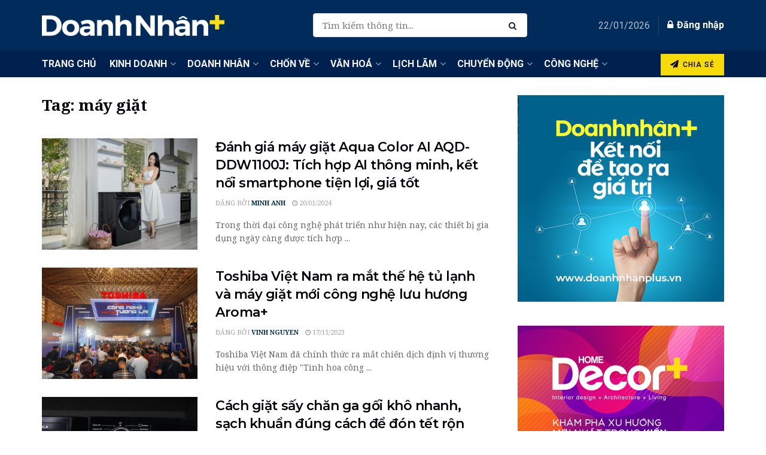

--- FILE ---
content_type: text/html; charset=UTF-8
request_url: https://doanhnhanplus.vn/chu-de/may-giat
body_size: 45377
content:
<!doctype html> <!--[if lt IE 7]><html class="no-js lt-ie9 lt-ie8 lt-ie7" lang="en-US"> <![endif]--> <!--[if IE 7]><html class="no-js lt-ie9 lt-ie8" lang="en-US"> <![endif]--> <!--[if IE 8]><html class="no-js lt-ie9" lang="en-US"> <![endif]--> <!--[if IE 9]><html class="no-js lt-ie10" lang="en-US"> <![endif]--> <!--[if gt IE 8]><!--><html class="no-js" lang="en-US"> <!--<![endif]--><head><meta http-equiv="Content-Type" content="text/html; charset=UTF-8" /><meta name='viewport' content='width=device-width, initial-scale=1, user-scalable=yes' /><link rel="profile" href="https://gmpg.org/xfn/11" /><link rel="pingback" href="https://doanhnhanplus.vn/xmlrpc.php" /><meta name='robots' content='index, follow, max-image-preview:large, max-snippet:-1, max-video-preview:-1' /><meta property="og:type" content="website"><meta property="og:title" content="Đánh giá máy giặt Aqua Color AI AQD-DDW1100J: Tích hợp AI thông minh, kết nối smartphone tiện lợi, giá tốt"><meta property="og:site_name" content="DoanhnhanPlus.vn"><meta property="og:description" content="Trong thời đại công nghệ phát triển như hiện nay, các thiết bị gia dụng ngày càng được tích hợp"><meta property="og:url" content="https://doanhnhanplus.vn/chu-de/may-giat"><meta property="og:locale" content="en_US"><meta property="og:image" content="https://doanhnhanplus.vn/wp-content/uploads/2024/01/thoi-dai-cong-nghe-may-giat-tu-dong-aqua-aqd-ddw1100j-20240120-dnplus-3.jpg"><meta property="og:image:height" content="567"><meta property="og:image:width" content="850"><meta name="twitter:card" content="summary"><meta name="twitter:url" content="https://doanhnhanplus.vn/chu-de/may-giat"><meta name="twitter:title" content="Đánh giá máy giặt Aqua Color AI AQD-DDW1100J: Tích hợp AI thông minh, kết nối smartphone tiện lợi, giá tốt"><meta name="twitter:description" content="Trong thời đại công nghệ phát triển như hiện nay, các thiết bị gia dụng ngày càng được tích hợp"><meta name="twitter:image:src" content="https://doanhnhanplus.vn/wp-content/uploads/2024/01/thoi-dai-cong-nghe-may-giat-tu-dong-aqua-aqd-ddw1100j-20240120-dnplus-3.jpg"><meta name="twitter:image:width" content="850"><meta name="twitter:image:height" content="567"><meta name="twitter:site" content="https://x.com/home"><meta property="fb:app_id" content="214179201939705"> <script defer src="[data-uri]"></script> <script defer src="[data-uri]"></script> <title>Tin tức mới nhất về máy giặt | DoanhnhanPlus.vn</title><style id="rocket-critical-css">/wp-content/cache/critical-css/calc()</style><link rel="preload" data-rocket-preload as="style" href="https://fonts.googleapis.com/css?family=Raleway%7CNoto%20Serif%3Aregular%2Citalic%2C700%2C700italic%7CRoboto%3Aregular%2C500%7CMontserrat%3Areguler%7CPoppins%3Aregular%2C600&#038;display=swap" /><link rel="stylesheet" href="https://fonts.googleapis.com/css?family=Raleway%7CNoto%20Serif%3Aregular%2Citalic%2C700%2C700italic%7CRoboto%3Aregular%2C500%7CMontserrat%3Areguler%7CPoppins%3Aregular%2C600&#038;display=swap" media="print" onload="this.media='all'" /><noscript><link rel="stylesheet" href="https://fonts.googleapis.com/css?family=Raleway%7CNoto%20Serif%3Aregular%2Citalic%2C700%2C700italic%7CRoboto%3Aregular%2C500%7CMontserrat%3Areguler%7CPoppins%3Aregular%2C600&#038;display=swap" /></noscript><link rel="preload" data-rocket-preload as="style" href="https://fonts.googleapis.com/css2?family=Roboto%3Aital%2Cwght%400%2C300%3B0%2C400%3B0%2C500%3B0%2C600%3B0%2C700%3B1%2C300%3B1%2C400%3B1%2C500%3B1%2C600%3B1%2C700&#038;ver=6.6.4&#038;family=Montserrat%3Aital%2Cwght%400%2C300%3B0%2C400%3B0%2C500%3B0%2C600%3B0%2C700%3B1%2C300%3B1%2C400%3B1%2C500%3B1%2C600%3B1%2C700&#038;ver=6.6.4&#038;family=robo%3Aital%2Cwght%400%2C300%3B0%2C400%3B0%2C500%3B0%2C600%3B0%2C700%3B1%2C300%3B1%2C400%3B1%2C500%3B1%2C600%3B1%2C700&#038;ver=6.6.4&#038;display=swap" /><link rel="stylesheet" href="https://fonts.googleapis.com/css2?family=Roboto%3Aital%2Cwght%400%2C300%3B0%2C400%3B0%2C500%3B0%2C600%3B0%2C700%3B1%2C300%3B1%2C400%3B1%2C500%3B1%2C600%3B1%2C700&#038;ver=6.6.4&#038;family=Montserrat%3Aital%2Cwght%400%2C300%3B0%2C400%3B0%2C500%3B0%2C600%3B0%2C700%3B1%2C300%3B1%2C400%3B1%2C500%3B1%2C600%3B1%2C700&#038;ver=6.6.4&#038;family=robo%3Aital%2Cwght%400%2C300%3B0%2C400%3B0%2C500%3B0%2C600%3B0%2C700%3B1%2C300%3B1%2C400%3B1%2C500%3B1%2C600%3B1%2C700&#038;ver=6.6.4&#038;display=swap" media="print" onload="this.media='all'" /><noscript><link rel="stylesheet" href="https://fonts.googleapis.com/css2?family=Roboto%3Aital%2Cwght%400%2C300%3B0%2C400%3B0%2C500%3B0%2C600%3B0%2C700%3B1%2C300%3B1%2C400%3B1%2C500%3B1%2C600%3B1%2C700&#038;ver=6.6.4&#038;family=Montserrat%3Aital%2Cwght%400%2C300%3B0%2C400%3B0%2C500%3B0%2C600%3B0%2C700%3B1%2C300%3B1%2C400%3B1%2C500%3B1%2C600%3B1%2C700&#038;ver=6.6.4&#038;family=robo%3Aital%2Cwght%400%2C300%3B0%2C400%3B0%2C500%3B0%2C600%3B0%2C700%3B1%2C300%3B1%2C400%3B1%2C500%3B1%2C600%3B1%2C700&#038;ver=6.6.4&#038;display=swap" /></noscript><link rel="canonical" href="https://doanhnhanplus.vn/chu-de/may-giat" /><link rel="next" href="https://doanhnhanplus.vn/chu-de/may-giat/page/2" /><meta property="og:locale" content="en_US" /><meta property="og:type" content="article" /><meta property="og:title" content="máy giặt Archives" /><meta property="og:url" content="https://doanhnhanplus.vn/chu-de/may-giat" /><meta property="og:site_name" content="DoanhnhanPlus.vn" /><meta property="og:image" content="https://doanhnhanplus.vn/wp-content/uploads/2018/11/DN-logo.png" /><meta property="og:image:width" content="306" /><meta property="og:image:height" content="37" /><meta property="og:image:type" content="image/png" /><meta name="twitter:card" content="summary_large_image" /> <script type="application/ld+json" class="yoast-schema-graph">{"@context":"https://schema.org","@graph":[{"@type":"CollectionPage","@id":"https://doanhnhanplus.vn/chu-de/may-giat","url":"https://doanhnhanplus.vn/chu-de/may-giat","name":"Tin tức mới nhất về máy giặt | DoanhnhanPlus.vn","isPartOf":{"@id":"https://doanhnhanplus.vn/#website"},"primaryImageOfPage":{"@id":"https://doanhnhanplus.vn/chu-de/may-giat#primaryimage"},"image":{"@id":"https://doanhnhanplus.vn/chu-de/may-giat#primaryimage"},"thumbnailUrl":"https://doanhnhanplus.vn/wp-content/uploads/2024/01/thoi-dai-cong-nghe-may-giat-tu-dong-aqua-aqd-ddw1100j-20240120-dnplus-3.jpg","breadcrumb":{"@id":"https://doanhnhanplus.vn/chu-de/may-giat#breadcrumb"},"inLanguage":"en-US"},{"@type":"ImageObject","inLanguage":"en-US","@id":"https://doanhnhanplus.vn/chu-de/may-giat#primaryimage","url":"https://doanhnhanplus.vn/wp-content/uploads/2024/01/thoi-dai-cong-nghe-may-giat-tu-dong-aqua-aqd-ddw1100j-20240120-dnplus-3.jpg","contentUrl":"https://doanhnhanplus.vn/wp-content/uploads/2024/01/thoi-dai-cong-nghe-may-giat-tu-dong-aqua-aqd-ddw1100j-20240120-dnplus-3.jpg","width":850,"height":567,"caption":"Đánh giá máy giặt Aqua Color AI AQD-DDW1100J: Tích hợp AI thông minh, kết nối smartphone tiện lợi, giá tốt - 4"},{"@type":"BreadcrumbList","@id":"https://doanhnhanplus.vn/chu-de/may-giat#breadcrumb","itemListElement":[{"@type":"ListItem","position":1,"name":"Trang chủ","item":"https://doanhnhanplus.vn/"},{"@type":"ListItem","position":2,"name":"máy giặt"}]},{"@type":"WebSite","@id":"https://doanhnhanplus.vn/#website","url":"https://doanhnhanplus.vn/","name":"DoanhnhanPlus.vn","description":"Kết nối Doanh Nhân","potentialAction":[{"@type":"SearchAction","target":{"@type":"EntryPoint","urlTemplate":"https://doanhnhanplus.vn/?s={search_term_string}"},"query-input":"required name=search_term_string"}],"inLanguage":"en-US"}]}</script> <link rel='dns-prefetch' href='//apis.google.com' /><link rel='dns-prefetch' href='//fonts.googleapis.com' /><link rel='dns-prefetch' href='//www.googletagmanager.com' /><link rel='preconnect' href='https://fonts.gstatic.com' /><link rel="alternate" type="application/rss+xml" title="DoanhnhanPlus.vn &raquo; Stories Feed" href="https://doanhnhanplus.vn/web-stories/feed/"><link rel='preload'  href='https://doanhnhanplus.vn/wp-includes/css/dashicons.min.css?ver=6.6.4' data-rocket-async="style" as="style" onload="this.onload=null;this.rel='stylesheet'" onerror="this.removeAttribute('data-rocket-async')"  type='text/css' media='all' /><link rel='preload'  href='https://doanhnhanplus.vn/wp-includes/css/jquery-ui-dialog.min.css?ver=6.6.4' data-rocket-async="style" as="style" onload="this.onload=null;this.rel='stylesheet'" onerror="this.removeAttribute('data-rocket-async')"  type='text/css' media='all' /><link rel='preload'  href='https://doanhnhanplus.vn/wp-content/plugins/blockquote-pack-pro/includes/libs/better-framework/assets/css/slick.min.css?ver=3.4.3' data-rocket-async="style" as="style" onload="this.onload=null;this.rel='stylesheet'" onerror="this.removeAttribute('data-rocket-async')"  type='text/css' media='all' /><style id='wp-emoji-styles-inline-css' type='text/css'>img.wp-smiley, img.emoji {
		display: inline !important;
		border: none !important;
		box-shadow: none !important;
		height: 1em !important;
		width: 1em !important;
		margin: 0 0.07em !important;
		vertical-align: -0.1em !important;
		background: none !important;
		padding: 0 !important;
	}</style><link rel='preload'  href='https://doanhnhanplus.vn/wp-content/cache/autoptimize/autoptimize_single_4fcee6daae197294ab2715e390d5c90f.php?ver=20.5.0' data-rocket-async="style" as="style" onload="this.onload=null;this.rel='stylesheet'" onerror="this.removeAttribute('data-rocket-async')"  type='text/css' media='all' /><style id='powerpress-player-block-style-inline-css' type='text/css'></style><style id='classic-theme-styles-inline-css' type='text/css'>/*! This file is auto-generated */
.wp-block-button__link{color:#fff;background-color:#32373c;border-radius:9999px;box-shadow:none;text-decoration:none;padding:calc(.667em + 2px) calc(1.333em + 2px);font-size:1.125em}.wp-block-file__button{background:#32373c;color:#fff;text-decoration:none}</style><style id='global-styles-inline-css' type='text/css'>:root{--wp--preset--aspect-ratio--square: 1;--wp--preset--aspect-ratio--4-3: 4/3;--wp--preset--aspect-ratio--3-4: 3/4;--wp--preset--aspect-ratio--3-2: 3/2;--wp--preset--aspect-ratio--2-3: 2/3;--wp--preset--aspect-ratio--16-9: 16/9;--wp--preset--aspect-ratio--9-16: 9/16;--wp--preset--color--black: #000000;--wp--preset--color--cyan-bluish-gray: #abb8c3;--wp--preset--color--white: #ffffff;--wp--preset--color--pale-pink: #f78da7;--wp--preset--color--vivid-red: #cf2e2e;--wp--preset--color--luminous-vivid-orange: #ff6900;--wp--preset--color--luminous-vivid-amber: #fcb900;--wp--preset--color--light-green-cyan: #7bdcb5;--wp--preset--color--vivid-green-cyan: #00d084;--wp--preset--color--pale-cyan-blue: #8ed1fc;--wp--preset--color--vivid-cyan-blue: #0693e3;--wp--preset--color--vivid-purple: #9b51e0;--wp--preset--gradient--vivid-cyan-blue-to-vivid-purple: linear-gradient(135deg,rgba(6,147,227,1) 0%,rgb(155,81,224) 100%);--wp--preset--gradient--light-green-cyan-to-vivid-green-cyan: linear-gradient(135deg,rgb(122,220,180) 0%,rgb(0,208,130) 100%);--wp--preset--gradient--luminous-vivid-amber-to-luminous-vivid-orange: linear-gradient(135deg,rgba(252,185,0,1) 0%,rgba(255,105,0,1) 100%);--wp--preset--gradient--luminous-vivid-orange-to-vivid-red: linear-gradient(135deg,rgba(255,105,0,1) 0%,rgb(207,46,46) 100%);--wp--preset--gradient--very-light-gray-to-cyan-bluish-gray: linear-gradient(135deg,rgb(238,238,238) 0%,rgb(169,184,195) 100%);--wp--preset--gradient--cool-to-warm-spectrum: linear-gradient(135deg,rgb(74,234,220) 0%,rgb(151,120,209) 20%,rgb(207,42,186) 40%,rgb(238,44,130) 60%,rgb(251,105,98) 80%,rgb(254,248,76) 100%);--wp--preset--gradient--blush-light-purple: linear-gradient(135deg,rgb(255,206,236) 0%,rgb(152,150,240) 100%);--wp--preset--gradient--blush-bordeaux: linear-gradient(135deg,rgb(254,205,165) 0%,rgb(254,45,45) 50%,rgb(107,0,62) 100%);--wp--preset--gradient--luminous-dusk: linear-gradient(135deg,rgb(255,203,112) 0%,rgb(199,81,192) 50%,rgb(65,88,208) 100%);--wp--preset--gradient--pale-ocean: linear-gradient(135deg,rgb(255,245,203) 0%,rgb(182,227,212) 50%,rgb(51,167,181) 100%);--wp--preset--gradient--electric-grass: linear-gradient(135deg,rgb(202,248,128) 0%,rgb(113,206,126) 100%);--wp--preset--gradient--midnight: linear-gradient(135deg,rgb(2,3,129) 0%,rgb(40,116,252) 100%);--wp--preset--font-size--small: 13px;--wp--preset--font-size--medium: 20px;--wp--preset--font-size--large: 36px;--wp--preset--font-size--x-large: 42px;--wp--preset--spacing--20: 0.44rem;--wp--preset--spacing--30: 0.67rem;--wp--preset--spacing--40: 1rem;--wp--preset--spacing--50: 1.5rem;--wp--preset--spacing--60: 2.25rem;--wp--preset--spacing--70: 3.38rem;--wp--preset--spacing--80: 5.06rem;--wp--preset--shadow--natural: 6px 6px 9px rgba(0, 0, 0, 0.2);--wp--preset--shadow--deep: 12px 12px 50px rgba(0, 0, 0, 0.4);--wp--preset--shadow--sharp: 6px 6px 0px rgba(0, 0, 0, 0.2);--wp--preset--shadow--outlined: 6px 6px 0px -3px rgba(255, 255, 255, 1), 6px 6px rgba(0, 0, 0, 1);--wp--preset--shadow--crisp: 6px 6px 0px rgba(0, 0, 0, 1);}:where(.is-layout-flex){gap: 0.5em;}:where(.is-layout-grid){gap: 0.5em;}body .is-layout-flex{display: flex;}.is-layout-flex{flex-wrap: wrap;align-items: center;}.is-layout-flex > :is(*, div){margin: 0;}body .is-layout-grid{display: grid;}.is-layout-grid > :is(*, div){margin: 0;}:where(.wp-block-columns.is-layout-flex){gap: 2em;}:where(.wp-block-columns.is-layout-grid){gap: 2em;}:where(.wp-block-post-template.is-layout-flex){gap: 1.25em;}:where(.wp-block-post-template.is-layout-grid){gap: 1.25em;}.has-black-color{color: var(--wp--preset--color--black) !important;}.has-cyan-bluish-gray-color{color: var(--wp--preset--color--cyan-bluish-gray) !important;}.has-white-color{color: var(--wp--preset--color--white) !important;}.has-pale-pink-color{color: var(--wp--preset--color--pale-pink) !important;}.has-vivid-red-color{color: var(--wp--preset--color--vivid-red) !important;}.has-luminous-vivid-orange-color{color: var(--wp--preset--color--luminous-vivid-orange) !important;}.has-luminous-vivid-amber-color{color: var(--wp--preset--color--luminous-vivid-amber) !important;}.has-light-green-cyan-color{color: var(--wp--preset--color--light-green-cyan) !important;}.has-vivid-green-cyan-color{color: var(--wp--preset--color--vivid-green-cyan) !important;}.has-pale-cyan-blue-color{color: var(--wp--preset--color--pale-cyan-blue) !important;}.has-vivid-cyan-blue-color{color: var(--wp--preset--color--vivid-cyan-blue) !important;}.has-vivid-purple-color{color: var(--wp--preset--color--vivid-purple) !important;}.has-black-background-color{background-color: var(--wp--preset--color--black) !important;}.has-cyan-bluish-gray-background-color{background-color: var(--wp--preset--color--cyan-bluish-gray) !important;}.has-white-background-color{background-color: var(--wp--preset--color--white) !important;}.has-pale-pink-background-color{background-color: var(--wp--preset--color--pale-pink) !important;}.has-vivid-red-background-color{background-color: var(--wp--preset--color--vivid-red) !important;}.has-luminous-vivid-orange-background-color{background-color: var(--wp--preset--color--luminous-vivid-orange) !important;}.has-luminous-vivid-amber-background-color{background-color: var(--wp--preset--color--luminous-vivid-amber) !important;}.has-light-green-cyan-background-color{background-color: var(--wp--preset--color--light-green-cyan) !important;}.has-vivid-green-cyan-background-color{background-color: var(--wp--preset--color--vivid-green-cyan) !important;}.has-pale-cyan-blue-background-color{background-color: var(--wp--preset--color--pale-cyan-blue) !important;}.has-vivid-cyan-blue-background-color{background-color: var(--wp--preset--color--vivid-cyan-blue) !important;}.has-vivid-purple-background-color{background-color: var(--wp--preset--color--vivid-purple) !important;}.has-black-border-color{border-color: var(--wp--preset--color--black) !important;}.has-cyan-bluish-gray-border-color{border-color: var(--wp--preset--color--cyan-bluish-gray) !important;}.has-white-border-color{border-color: var(--wp--preset--color--white) !important;}.has-pale-pink-border-color{border-color: var(--wp--preset--color--pale-pink) !important;}.has-vivid-red-border-color{border-color: var(--wp--preset--color--vivid-red) !important;}.has-luminous-vivid-orange-border-color{border-color: var(--wp--preset--color--luminous-vivid-orange) !important;}.has-luminous-vivid-amber-border-color{border-color: var(--wp--preset--color--luminous-vivid-amber) !important;}.has-light-green-cyan-border-color{border-color: var(--wp--preset--color--light-green-cyan) !important;}.has-vivid-green-cyan-border-color{border-color: var(--wp--preset--color--vivid-green-cyan) !important;}.has-pale-cyan-blue-border-color{border-color: var(--wp--preset--color--pale-cyan-blue) !important;}.has-vivid-cyan-blue-border-color{border-color: var(--wp--preset--color--vivid-cyan-blue) !important;}.has-vivid-purple-border-color{border-color: var(--wp--preset--color--vivid-purple) !important;}.has-vivid-cyan-blue-to-vivid-purple-gradient-background{background: var(--wp--preset--gradient--vivid-cyan-blue-to-vivid-purple) !important;}.has-light-green-cyan-to-vivid-green-cyan-gradient-background{background: var(--wp--preset--gradient--light-green-cyan-to-vivid-green-cyan) !important;}.has-luminous-vivid-amber-to-luminous-vivid-orange-gradient-background{background: var(--wp--preset--gradient--luminous-vivid-amber-to-luminous-vivid-orange) !important;}.has-luminous-vivid-orange-to-vivid-red-gradient-background{background: var(--wp--preset--gradient--luminous-vivid-orange-to-vivid-red) !important;}.has-very-light-gray-to-cyan-bluish-gray-gradient-background{background: var(--wp--preset--gradient--very-light-gray-to-cyan-bluish-gray) !important;}.has-cool-to-warm-spectrum-gradient-background{background: var(--wp--preset--gradient--cool-to-warm-spectrum) !important;}.has-blush-light-purple-gradient-background{background: var(--wp--preset--gradient--blush-light-purple) !important;}.has-blush-bordeaux-gradient-background{background: var(--wp--preset--gradient--blush-bordeaux) !important;}.has-luminous-dusk-gradient-background{background: var(--wp--preset--gradient--luminous-dusk) !important;}.has-pale-ocean-gradient-background{background: var(--wp--preset--gradient--pale-ocean) !important;}.has-electric-grass-gradient-background{background: var(--wp--preset--gradient--electric-grass) !important;}.has-midnight-gradient-background{background: var(--wp--preset--gradient--midnight) !important;}.has-small-font-size{font-size: var(--wp--preset--font-size--small) !important;}.has-medium-font-size{font-size: var(--wp--preset--font-size--medium) !important;}.has-large-font-size{font-size: var(--wp--preset--font-size--large) !important;}.has-x-large-font-size{font-size: var(--wp--preset--font-size--x-large) !important;}
:where(.wp-block-columns.is-layout-flex){gap: 2em;}:where(.wp-block-columns.is-layout-grid){gap: 2em;}
:root :where(.wp-block-pullquote){font-size: 1.5em;line-height: 1.6;}
:where(.wp-block-post-template.is-layout-flex){gap: 1.25em;}:where(.wp-block-post-template.is-layout-grid){gap: 1.25em;}</style><link rel='preload'  href='https://doanhnhanplus.vn/wp-content/cache/autoptimize/autoptimize_single_551252536f9286b7d0e415e8f42e1b61.php?ver=6.6.4' data-rocket-async="style" as="style" onload="this.onload=null;this.rel='stylesheet'" onerror="this.removeAttribute('data-rocket-async')"  type='text/css' media='all' /><link rel='preload'  href='https://doanhnhanplus.vn/wp-content/cache/autoptimize/autoptimize_single_13bf63e9aff1d61d5129305e0d92e822.php?ver=6.6.4' data-rocket-async="style" as="style" onload="this.onload=null;this.rel='stylesheet'" onerror="this.removeAttribute('data-rocket-async')"  type='text/css' media='all' /><link rel='preload'  href='https://doanhnhanplus.vn/wp-content/cache/autoptimize/autoptimize_single_b6aebb608f32746044dda70d5782ad15.php?ver=6.6.4' data-rocket-async="style" as="style" onload="this.onload=null;this.rel='stylesheet'" onerror="this.removeAttribute('data-rocket-async')"  type='text/css' media='all' /><link rel='preload'  href='https://doanhnhanplus.vn/wp-content/cache/autoptimize/autoptimize_single_350765d203bb29f714d54999201e6e09.php?ver=6.6.4' data-rocket-async="style" as="style" onload="this.onload=null;this.rel='stylesheet'" onerror="this.removeAttribute('data-rocket-async')"  type='text/css' media='all' /><link rel='preload'  href='https://doanhnhanplus.vn/wp-content/cache/autoptimize/autoptimize_single_0d0628b23f6d92ed12dc69a832e39ea3.php?ver=6.6.4' data-rocket-async="style" as="style" onload="this.onload=null;this.rel='stylesheet'" onerror="this.removeAttribute('data-rocket-async')"  type='text/css' media='all' /><link rel='preload'  href='https://doanhnhanplus.vn/wp-content/cache/autoptimize/autoptimize_single_2127437449a99098cc5be6214dea305d.php?ver=6.6.4' data-rocket-async="style" as="style" onload="this.onload=null;this.rel='stylesheet'" onerror="this.removeAttribute('data-rocket-async')"  type='text/css' media='all' /><link rel='preload'  href='https://doanhnhanplus.vn/wp-content/cache/autoptimize/autoptimize_single_76bf09598112bf2fa00c04f350850f5e.php?ver=6.6.4' data-rocket-async="style" as="style" onload="this.onload=null;this.rel='stylesheet'" onerror="this.removeAttribute('data-rocket-async')"  type='text/css' media='all' /><link rel='preload'  href='https://doanhnhanplus.vn/wp-content/cache/autoptimize/autoptimize_single_c4752504384b02c9d7091bba4a99b7c0.php?ver=6.6.4' data-rocket-async="style" as="style" onload="this.onload=null;this.rel='stylesheet'" onerror="this.removeAttribute('data-rocket-async')"  type='text/css' media='all' /><link rel='preload'  href='https://doanhnhanplus.vn/wp-content/cache/autoptimize/autoptimize_single_b4862b8cc9cadb7ade314c3de8de6f8c.php?ver=11.0.1' data-rocket-async="style" as="style" onload="this.onload=null;this.rel='stylesheet'" onerror="this.removeAttribute('data-rocket-async')"  type='text/css' media='all' /><link rel='preload'  href='https://doanhnhanplus.vn/wp-content/cache/autoptimize/autoptimize_single_5adb26fe83b3b20ce41d5f7f80dae1a2.php?ver=11.0.1' data-rocket-async="style" as="style" onload="this.onload=null;this.rel='stylesheet'" onerror="this.removeAttribute('data-rocket-async')"  type='text/css' media='all' /><link rel='preload'  href='https://doanhnhanplus.vn/wp-content/plugins/post-draft-preview/dist/styles/front.css' data-rocket-async="style" as="style" onload="this.onload=null;this.rel='stylesheet'" onerror="this.removeAttribute('data-rocket-async')"  type='text/css' media='all' /><link rel='preload'  href='https://doanhnhanplus.vn/wp-content/cache/autoptimize/autoptimize_single_481bd1be8a010428462d1d96d83b8e0c.php?ver=2.0.4' data-rocket-async="style" as="style" onload="this.onload=null;this.rel='stylesheet'" onerror="this.removeAttribute('data-rocket-async')"  type='text/css' media='all' /><link rel='preload'  href='https://doanhnhanplus.vn/wp-content/plugins/wp-user-avatar/assets/css/frontend.min.css?ver=4.15.22' data-rocket-async="style" as="style" onload="this.onload=null;this.rel='stylesheet'" onerror="this.removeAttribute('data-rocket-async')"  type='text/css' media='all' /><link rel='preload'  href='https://doanhnhanplus.vn/wp-content/plugins/wp-user-avatar/assets/flatpickr/flatpickr.min.css?ver=4.15.22' data-rocket-async="style" as="style" onload="this.onload=null;this.rel='stylesheet'" onerror="this.removeAttribute('data-rocket-async')"  type='text/css' media='all' /><link rel='preload'  href='https://doanhnhanplus.vn/wp-content/plugins/wp-user-avatar/assets/select2/select2.min.css?ver=6.6.4' data-rocket-async="style" as="style" onload="this.onload=null;this.rel='stylesheet'" onerror="this.removeAttribute('data-rocket-async')"  type='text/css' media='all' /><link rel='preload'  href='https://doanhnhanplus.vn/wp-content/plugins/js_composer/assets/css/js_composer.min.css?ver=8.2' data-rocket-async="style" as="style" onload="this.onload=null;this.rel='stylesheet'" onerror="this.removeAttribute('data-rocket-async')"  type='text/css' media='all' /><link rel='preload'  href='https://doanhnhanplus.vn/wp-content/plugins/elementor/assets/css/frontend.min.css?ver=3.28.1' data-rocket-async="style" as="style" onload="this.onload=null;this.rel='stylesheet'" onerror="this.removeAttribute('data-rocket-async')"  type='text/css' media='all' /><link rel='preload'  href='https://doanhnhanplus.vn/wp-content/cache/autoptimize/autoptimize_single_54a22b63e65ec5e6ae9d39521943e103.php?ver=3.4.3' data-rocket-async="style" as="style" onload="this.onload=null;this.rel='stylesheet'" onerror="this.removeAttribute('data-rocket-async')"  type='text/css' media='all' /><link rel='preload'  href='https://doanhnhanplus.vn/wp-content/plugins/blockquote-pack-pro/css/blockquote-pack.min.css?ver=1.0.3' data-rocket-async="style" as="style" onload="this.onload=null;this.rel='stylesheet'" onerror="this.removeAttribute('data-rocket-async')"  type='text/css' media='all' /><style id='akismet-widget-style-inline-css' type='text/css'>.a-stats {
				--akismet-color-mid-green: #357b49;
				--akismet-color-white: #fff;
				--akismet-color-light-grey: #f6f7f7;

				max-width: 350px;
				width: auto;
			}

			.a-stats * {
				all: unset;
				box-sizing: border-box;
			}

			.a-stats strong {
				font-weight: 600;
			}

			.a-stats a.a-stats__link,
			.a-stats a.a-stats__link:visited,
			.a-stats a.a-stats__link:active {
				background: var(--akismet-color-mid-green);
				border: none;
				box-shadow: none;
				border-radius: 8px;
				color: var(--akismet-color-white);
				cursor: pointer;
				display: block;
				font-family: -apple-system, BlinkMacSystemFont, 'Segoe UI', 'Roboto', 'Oxygen-Sans', 'Ubuntu', 'Cantarell', 'Helvetica Neue', sans-serif;
				font-weight: 500;
				padding: 12px;
				text-align: center;
				text-decoration: none;
				transition: all 0.2s ease;
			}

			/* Extra specificity to deal with TwentyTwentyOne focus style */
			.widget .a-stats a.a-stats__link:focus {
				background: var(--akismet-color-mid-green);
				color: var(--akismet-color-white);
				text-decoration: none;
			}

			.a-stats a.a-stats__link:hover {
				filter: brightness(110%);
				box-shadow: 0 4px 12px rgba(0, 0, 0, 0.06), 0 0 2px rgba(0, 0, 0, 0.16);
			}

			.a-stats .count {
				color: var(--akismet-color-white);
				display: block;
				font-size: 1.5em;
				line-height: 1.4;
				padding: 0 13px;
				white-space: nowrap;
			}</style><link rel='preload'  href='https://doanhnhanplus.vn/wp-content/cache/autoptimize/autoptimize_single_a5bb779e3f9eef4a7dac11ff9eb10e19.php?ver=2.9.3' data-rocket-async="style" as="style" onload="this.onload=null;this.rel='stylesheet'" onerror="this.removeAttribute('data-rocket-async')"  type='text/css' media='all' /><link rel='preload'  href='https://doanhnhanplus.vn/wp-content/themes/jnews/assets/dist/frontend.min.css?ver=11.6.11' data-rocket-async="style" as="style" onload="this.onload=null;this.rel='stylesheet'" onerror="this.removeAttribute('data-rocket-async')"  type='text/css' media='all' /><link rel='preload'  href='https://doanhnhanplus.vn/wp-content/cache/autoptimize/autoptimize_single_fc83441dd57e3efc19dde7715224aa04.php?ver=11.6.11' data-rocket-async="style" as="style" onload="this.onload=null;this.rel='stylesheet'" onerror="this.removeAttribute('data-rocket-async')"  type='text/css' media='all' /><link rel='preload'  href='https://doanhnhanplus.vn/wp-content/cache/autoptimize/autoptimize_single_d3f72a23a4659d7c807ef226a63d313a.php?ver=11.6.11' data-rocket-async="style" as="style" onload="this.onload=null;this.rel='stylesheet'" onerror="this.removeAttribute('data-rocket-async')"  type='text/css' media='all' /><link rel='preload'  href='https://doanhnhanplus.vn/wp-content/themes/jnews/style.css?ver=11.6.11' data-rocket-async="style" as="style" onload="this.onload=null;this.rel='stylesheet'" onerror="this.removeAttribute('data-rocket-async')"  type='text/css' media='all' /><link rel='preload'  href='https://doanhnhanplus.vn/wp-content/cache/autoptimize/autoptimize_single_9f5fb00bdf13735d00e1368a1488d0bf.php?ver=11.6.11' data-rocket-async="style" as="style" onload="this.onload=null;this.rel='stylesheet'" onerror="this.removeAttribute('data-rocket-async')"  type='text/css' media='all' /><link rel='preload'  href='https://doanhnhanplus.vn/wp-content/cache/autoptimize/autoptimize_single_ae726b561becd3599d0d6307ce594492.php?ver=11.6.11' data-rocket-async="style" as="style" onload="this.onload=null;this.rel='stylesheet'" onerror="this.removeAttribute('data-rocket-async')"  type='text/css' media='all' /><link rel='preload'  href='https://doanhnhanplus.vn/wp-content/cache/autoptimize/autoptimize_single_d8362094b258cbf05eff4954b9e53a06.php' data-rocket-async="style" as="style" onload="this.onload=null;this.rel='stylesheet'" onerror="this.removeAttribute('data-rocket-async')"  type='text/css' media='all' /> <script defer type="text/javascript" src="https://doanhnhanplus.vn/wp-includes/js/jquery/jquery.min.js?ver=3.7.1" id="jquery-core-js"></script> <script defer type="text/javascript" src="https://doanhnhanplus.vn/wp-includes/js/jquery/jquery-migrate.min.js?ver=3.4.1" id="jquery-migrate-js"></script> <script data-minify="1" type="text/javascript" src="https://doanhnhanplus.vn/wp-content/cache/autoptimize/autoptimize_single_4cc95bec146a8d701df373264403f074.php?ver=1755227461" id="ism_front_end_h-js" data-rocket-defer defer></script> <script data-minify="1" type="text/javascript" src="https://doanhnhanplus.vn/wp-content/cache/autoptimize/autoptimize_single_18944e25d29982556e66e585c65f0179.php?ver=1755227461" id="ism_plusone-js" data-rocket-defer defer></script> <script data-minify="1" type="text/javascript" src="https://doanhnhanplus.vn/wp-content/cache/autoptimize/autoptimize_single_d9399eed62b16fc0dd26223ff3c39649.php?ver=1755227461" id="ism_json2-js" data-rocket-defer defer></script> <script data-minify="1" type="text/javascript" src="https://doanhnhanplus.vn/wp-content/cache/autoptimize/autoptimize_single_34c823eb702f55fb7397674077bedbee.php?ver=1755227461" id="ism_jstorage-js" data-rocket-defer defer></script> <script type="text/javascript" src="https://doanhnhanplus.vn/wp-content/plugins/wp-user-avatar/assets/flatpickr/flatpickr.min.js?ver=4.15.22" id="ppress-flatpickr-js" data-rocket-defer defer></script> <script type="text/javascript" src="https://doanhnhanplus.vn/wp-content/plugins/wp-user-avatar/assets/select2/select2.min.js?ver=4.15.22" id="ppress-select2-js" data-rocket-defer defer></script> <script data-minify="1" type="text/javascript" src="https://doanhnhanplus.vn/wp-content/cache/autoptimize/autoptimize_single_6a0b20018538a4df0b5bfe8fac96ac45.php?ver=1755227461" id="vslider-js" data-rocket-defer defer></script> <script defer src="data:text/javascript;base64,"></script><link rel="https://api.w.org/" href="https://doanhnhanplus.vn/wp-json/" /><link rel="alternate" title="JSON" type="application/json" href="https://doanhnhanplus.vn/wp-json/wp/v2/tags/15536" /><link rel="EditURI" type="application/rsd+xml" title="RSD" href="https://doanhnhanplus.vn/xmlrpc.php?rsd" /><meta name="generator" content="WordPress 6.6.4" /><meta name="generator" content="Site Kit by Google 1.170.0" /><meta name="og:url" content="https://doanhnhanplus.vn" /><meta property="og:image" content="https://doanhnhanplus.vn/wp-content/uploads/2024/01/thoi-dai-cong-nghe-may-giat-tu-dong-aqua-aqd-ddw1100j-20240120-dnplus-3.jpg"/><meta property="og:title" content="Đánh giá máy giặt Aqua Color AI AQD-DDW1100J: Tích hợp AI thông minh, kết nối smartphone tiện lợi, giá tốt" /> <script data-minify="1" src="https://doanhnhanplus.vn/wp-content/cache/autoptimize/autoptimize_single_a537fa3d5395002cbc0d792c391e099c.php?ver=1755227461" async defer></script> <script defer src="[data-uri]"></script> <meta name="generator" content="Elementor 3.28.1; features: additional_custom_breakpoints, e_local_google_fonts; settings: css_print_method-external, google_font-enabled, font_display-auto"><style>.e-con.e-parent:nth-of-type(n+4):not(.e-lazyloaded):not(.e-no-lazyload),
				.e-con.e-parent:nth-of-type(n+4):not(.e-lazyloaded):not(.e-no-lazyload) * {
					background-image: none !important;
				}
				@media screen and (max-height: 1024px) {
					.e-con.e-parent:nth-of-type(n+3):not(.e-lazyloaded):not(.e-no-lazyload),
					.e-con.e-parent:nth-of-type(n+3):not(.e-lazyloaded):not(.e-no-lazyload) * {
						background-image: none !important;
					}
				}
				@media screen and (max-height: 640px) {
					.e-con.e-parent:nth-of-type(n+2):not(.e-lazyloaded):not(.e-no-lazyload),
					.e-con.e-parent:nth-of-type(n+2):not(.e-lazyloaded):not(.e-no-lazyload) * {
						background-image: none !important;
					}
				}</style><meta name="generator" content="Powered by WPBakery Page Builder - drag and drop page builder for WordPress."/><meta name="generator" content="Powered by Slider Revolution 6.6.12 - responsive, Mobile-Friendly Slider Plugin for WordPress with comfortable drag and drop interface." /><link rel='preload'  href='https://doanhnhanplus.vn/wp-content/bs-booster-cache/06152b705a43d92c8d3d276021208745.css' data-rocket-async="style" as="style" onload="this.onload=null;this.rel='stylesheet'" onerror="this.removeAttribute('data-rocket-async')"  type='text/css' media='all' /> <script type='application/ld+json'>{"@context":"http:\/\/schema.org","@type":"Organization","@id":"https:\/\/doanhnhanplus.vn\/#organization","url":"https:\/\/doanhnhanplus.vn\/","name":"DoanhNhanPlus.vn","logo":{"@type":"ImageObject","url":"https:\/\/doanhnhanplus.vn\/wp-content\/uploads\/2018\/11\/DN-logo.png"},"sameAs":["https:\/\/www.facebook.com\/DoanhNhanSGCuoituan","https:\/\/www.instagram.com\/doanhnhan.ct\/","https:\/\/www.threads.com\/?xmt=AQF0ybcLSLZiOy77AKDsvBy2n14ma_2ZNAhea774zjPuZmw","https:\/\/x.com\/home"],"contactPoint":{"@type":"ContactPoint","telephone":"+84 02838467988","contactType":"sales","areaServed":["VN"]}}</script> <script type='application/ld+json'>{"@context":"http:\/\/schema.org","@type":"WebSite","@id":"https:\/\/doanhnhanplus.vn\/#website","url":"https:\/\/doanhnhanplus.vn\/","name":"DoanhNhanPlus.vn","potentialAction":{"@type":"SearchAction","target":"https:\/\/doanhnhanplus.vn\/?s={search_term_string}","query-input":"required name=search_term_string"}}</script> <link rel="icon" href="https://doanhnhanplus.vn/wp-content/uploads/2018/11/cropped-DNP-favicon-32x32.png" sizes="32x32" /><link rel="icon" href="https://doanhnhanplus.vn/wp-content/uploads/2018/11/cropped-DNP-favicon-192x192.png" sizes="192x192" /><link rel="apple-touch-icon" href="https://doanhnhanplus.vn/wp-content/uploads/2018/11/cropped-DNP-favicon-180x180.png" /><meta name="msapplication-TileImage" content="https://doanhnhanplus.vn/wp-content/uploads/2018/11/cropped-DNP-favicon-270x270.png" /><style id="jeg_dynamic_css" type="text/css" data-type="jeg_custom-css">body { --j-body-color : #666666; --j-accent-color : #002e5b; --j-alt-color : #840032; --j-heading-color : #02010a; } body,.jeg_newsfeed_list .tns-outer .tns-controls button,.jeg_filter_button,.owl-carousel .owl-nav div,.jeg_readmore,.jeg_hero_style_7 .jeg_post_meta a,.widget_calendar thead th,.widget_calendar tfoot a,.jeg_socialcounter a,.entry-header .jeg_meta_like a,.entry-header .jeg_meta_comment a,.entry-header .jeg_meta_donation a,.entry-header .jeg_meta_bookmark a,.entry-content tbody tr:hover,.entry-content th,.jeg_splitpost_nav li:hover a,#breadcrumbs a,.jeg_author_socials a:hover,.jeg_footer_content a,.jeg_footer_bottom a,.jeg_cartcontent,.woocommerce .woocommerce-breadcrumb a { color : #666666; } a, .jeg_menu_style_5>li>a:hover, .jeg_menu_style_5>li.sfHover>a, .jeg_menu_style_5>li.current-menu-item>a, .jeg_menu_style_5>li.current-menu-ancestor>a, .jeg_navbar .jeg_menu:not(.jeg_main_menu)>li>a:hover, .jeg_midbar .jeg_menu:not(.jeg_main_menu)>li>a:hover, .jeg_side_tabs li.active, .jeg_block_heading_5 strong, .jeg_block_heading_6 strong, .jeg_block_heading_7 strong, .jeg_block_heading_8 strong, .jeg_subcat_list li a:hover, .jeg_subcat_list li button:hover, .jeg_pl_lg_7 .jeg_thumb .jeg_post_category a, .jeg_pl_xs_2:before, .jeg_pl_xs_4 .jeg_postblock_content:before, .jeg_postblock .jeg_post_title a:hover, .jeg_hero_style_6 .jeg_post_title a:hover, .jeg_sidefeed .jeg_pl_xs_3 .jeg_post_title a:hover, .widget_jnews_popular .jeg_post_title a:hover, .jeg_meta_author a, .widget_archive li a:hover, .widget_pages li a:hover, .widget_meta li a:hover, .widget_recent_entries li a:hover, .widget_rss li a:hover, .widget_rss cite, .widget_categories li a:hover, .widget_categories li.current-cat>a, #breadcrumbs a:hover, .jeg_share_count .counts, .commentlist .bypostauthor>.comment-body>.comment-author>.fn, span.required, .jeg_review_title, .bestprice .price, .authorlink a:hover, .jeg_vertical_playlist .jeg_video_playlist_play_icon, .jeg_vertical_playlist .jeg_video_playlist_item.active .jeg_video_playlist_thumbnail:before, .jeg_horizontal_playlist .jeg_video_playlist_play, .woocommerce li.product .pricegroup .button, .widget_display_forums li a:hover, .widget_display_topics li:before, .widget_display_replies li:before, .widget_display_views li:before, .bbp-breadcrumb a:hover, .jeg_mobile_menu li.sfHover>a, .jeg_mobile_menu li a:hover, .split-template-6 .pagenum, .jeg_mobile_menu_style_5>li>a:hover, .jeg_mobile_menu_style_5>li.sfHover>a, .jeg_mobile_menu_style_5>li.current-menu-item>a, .jeg_mobile_menu_style_5>li.current-menu-ancestor>a, .jeg_mobile_menu.jeg_menu_dropdown li.open > div > a { color : #002e5b; } .jeg_menu_style_1>li>a:before, .jeg_menu_style_2>li>a:before, .jeg_menu_style_3>li>a:before, .jeg_side_toggle, .jeg_slide_caption .jeg_post_category a, .jeg_slider_type_1_wrapper .tns-controls button.tns-next, .jeg_block_heading_1 .jeg_block_title span, .jeg_block_heading_2 .jeg_block_title span, .jeg_block_heading_3, .jeg_block_heading_4 .jeg_block_title span, .jeg_block_heading_6:after, .jeg_pl_lg_box .jeg_post_category a, .jeg_pl_md_box .jeg_post_category a, .jeg_readmore:hover, .jeg_thumb .jeg_post_category a, .jeg_block_loadmore a:hover, .jeg_postblock.alt .jeg_block_loadmore a:hover, .jeg_block_loadmore a.active, .jeg_postblock_carousel_2 .jeg_post_category a, .jeg_heroblock .jeg_post_category a, .jeg_pagenav_1 .page_number.active, .jeg_pagenav_1 .page_number.active:hover, input[type="submit"], .btn, .button, .widget_tag_cloud a:hover, .popularpost_item:hover .jeg_post_title a:before, .jeg_splitpost_4 .page_nav, .jeg_splitpost_5 .page_nav, .jeg_post_via a:hover, .jeg_post_source a:hover, .jeg_post_tags a:hover, .comment-reply-title small a:before, .comment-reply-title small a:after, .jeg_storelist .productlink, .authorlink li.active a:before, .jeg_footer.dark .socials_widget:not(.nobg) a:hover .fa,.jeg_footer.dark .socials_widget:not(.nobg) a:hover span.jeg-icon, div.jeg_breakingnews_title, .jeg_overlay_slider_bottom_wrapper .tns-controls button, .jeg_overlay_slider_bottom_wrapper .tns-controls button:hover, .jeg_vertical_playlist .jeg_video_playlist_current, .woocommerce span.onsale, .woocommerce #respond input#submit:hover, .woocommerce a.button:hover, .woocommerce button.button:hover, .woocommerce input.button:hover, .woocommerce #respond input#submit.alt, .woocommerce a.button.alt, .woocommerce button.button.alt, .woocommerce input.button.alt, .jeg_popup_post .caption, .jeg_footer.dark input[type="submit"], .jeg_footer.dark .btn, .jeg_footer.dark .button, .footer_widget.widget_tag_cloud a:hover, .jeg_inner_content .content-inner .jeg_post_category a:hover, #buddypress .standard-form button, #buddypress a.button, #buddypress input[type="submit"], #buddypress input[type="button"], #buddypress input[type="reset"], #buddypress ul.button-nav li a, #buddypress .generic-button a, #buddypress .generic-button button, #buddypress .comment-reply-link, #buddypress a.bp-title-button, #buddypress.buddypress-wrap .members-list li .user-update .activity-read-more a, div#buddypress .standard-form button:hover, div#buddypress a.button:hover, div#buddypress input[type="submit"]:hover, div#buddypress input[type="button"]:hover, div#buddypress input[type="reset"]:hover, div#buddypress ul.button-nav li a:hover, div#buddypress .generic-button a:hover, div#buddypress .generic-button button:hover, div#buddypress .comment-reply-link:hover, div#buddypress a.bp-title-button:hover, div#buddypress.buddypress-wrap .members-list li .user-update .activity-read-more a:hover, #buddypress #item-nav .item-list-tabs ul li a:before, .jeg_inner_content .jeg_meta_container .follow-wrapper a { background-color : #002e5b; } .jeg_block_heading_7 .jeg_block_title span, .jeg_readmore:hover, .jeg_block_loadmore a:hover, .jeg_block_loadmore a.active, .jeg_pagenav_1 .page_number.active, .jeg_pagenav_1 .page_number.active:hover, .jeg_pagenav_3 .page_number:hover, .jeg_prevnext_post a:hover h3, .jeg_overlay_slider .jeg_post_category, .jeg_sidefeed .jeg_post.active, .jeg_vertical_playlist.jeg_vertical_playlist .jeg_video_playlist_item.active .jeg_video_playlist_thumbnail img, .jeg_horizontal_playlist .jeg_video_playlist_item.active { border-color : #002e5b; } .jeg_tabpost_nav li.active, .woocommerce div.product .woocommerce-tabs ul.tabs li.active, .jeg_mobile_menu_style_1>li.current-menu-item a, .jeg_mobile_menu_style_1>li.current-menu-ancestor a, .jeg_mobile_menu_style_2>li.current-menu-item::after, .jeg_mobile_menu_style_2>li.current-menu-ancestor::after, .jeg_mobile_menu_style_3>li.current-menu-item::before, .jeg_mobile_menu_style_3>li.current-menu-ancestor::before { border-bottom-color : #002e5b; } .jeg_post_share .jeg-icon svg { fill : #002e5b; } .jeg_post_meta .fa, .jeg_post_meta .jpwt-icon, .entry-header .jeg_post_meta .fa, .jeg_review_stars, .jeg_price_review_list { color : #840032; } .jeg_share_button.share-float.share-monocrhome a { background-color : #840032; } h1,h2,h3,h4,h5,h6,.jeg_post_title a,.entry-header .jeg_post_title,.jeg_hero_style_7 .jeg_post_title a,.jeg_block_title,.jeg_splitpost_bar .current_title,.jeg_video_playlist_title,.gallery-caption,.jeg_push_notification_button>a.button { color : #02010a; } .split-template-9 .pagenum, .split-template-10 .pagenum, .split-template-11 .pagenum, .split-template-12 .pagenum, .split-template-13 .pagenum, .split-template-15 .pagenum, .split-template-18 .pagenum, .split-template-20 .pagenum, .split-template-19 .current_title span, .split-template-20 .current_title span { background-color : #02010a; } .jeg_topbar, .jeg_topbar.dark, .jeg_topbar.custom { background : #002b5a; } .jeg_topbar .jeg_nav_item, .jeg_topbar.dark .jeg_nav_item { border-color : rgba(255,255,255,0); } .jeg_topbar a, .jeg_topbar.dark a { color : #1e73be; } .jeg_midbar { height : 84px; } .jeg_midbar, .jeg_midbar.dark { background-color : #002b5a; border-bottom-width : 0px; } .jeg_midbar a, .jeg_midbar.dark a { color : #02010a; } .jeg_header .jeg_bottombar.jeg_navbar,.jeg_bottombar .jeg_nav_icon { height : 45px; } .jeg_header .jeg_bottombar.jeg_navbar, .jeg_header .jeg_bottombar .jeg_main_menu:not(.jeg_menu_style_1) > li > a, .jeg_header .jeg_bottombar .jeg_menu_style_1 > li, .jeg_header .jeg_bottombar .jeg_menu:not(.jeg_main_menu) > li > a { line-height : 45px; } .jeg_header .jeg_bottombar.jeg_navbar_wrapper:not(.jeg_navbar_boxed), .jeg_header .jeg_bottombar.jeg_navbar_boxed .jeg_nav_row { background : #00214f; } .jeg_header .jeg_bottombar, .jeg_header .jeg_bottombar.jeg_navbar_dark, .jeg_bottombar.jeg_navbar_boxed .jeg_nav_row, .jeg_bottombar.jeg_navbar_dark.jeg_navbar_boxed .jeg_nav_row { border-bottom-width : 0px; } .jeg_stickybar.jeg_navbar,.jeg_navbar .jeg_nav_icon { height : 50px; } .jeg_stickybar.jeg_navbar, .jeg_stickybar .jeg_main_menu:not(.jeg_menu_style_1) > li > a, .jeg_stickybar .jeg_menu_style_1 > li, .jeg_stickybar .jeg_menu:not(.jeg_main_menu) > li > a { line-height : 50px; } .jeg_header_sticky .jeg_navbar_wrapper:not(.jeg_navbar_boxed), .jeg_header_sticky .jeg_navbar_boxed .jeg_nav_row { background : #00214f; } .jeg_stickybar, .jeg_stickybar.dark { border-bottom-width : 0px; } .jeg_mobile_bottombar { height : 41px; line-height : 41px; } .jeg_mobile_midbar, .jeg_mobile_midbar.dark { background : #00214f; } .jeg_header .socials_widget > a > i.fa:before { color : #ffffff; } .jeg_header .socials_widget.nobg > a > i > span.jeg-icon svg { fill : #ffffff; } .jeg_header .socials_widget.nobg > a > span.jeg-icon svg { fill : #ffffff; } .jeg_header .socials_widget > a > span.jeg-icon svg { fill : #ffffff; } .jeg_header .socials_widget > a > i > span.jeg-icon svg { fill : #ffffff; } .jeg_aside_item.socials_widget > a > i.fa:before { color : #002C5B; } .jeg_aside_item.socials_widget.nobg a span.jeg-icon svg { fill : #002C5B; } .jeg_aside_item.socials_widget a span.jeg-icon svg { fill : #002C5B; } .jeg_top_date { color : #b2c0cd; } .jeg_button_1 .btn { background : #f6da09; color : #02010a; border-color : #fde428; } .jeg_nav_account, .jeg_navbar .jeg_nav_account .jeg_menu > li > a, .jeg_midbar .jeg_nav_account .jeg_menu > li > a { color : #ffffff; } .jeg_menu.jeg_accountlink li > ul, .jeg_menu.jeg_accountlink li > ul li > a, .jeg_menu.jeg_accountlink li > ul li:hover > a, .jeg_menu.jeg_accountlink li > ul li.sfHover > a { color : #02010a; } .jeg_menu.jeg_accountlink li > ul li:hover > a, .jeg_menu.jeg_accountlink li > ul li.sfHover > a { background-color : #f6da09; } .jeg_menu.jeg_accountlink li > ul, .jeg_menu.jeg_accountlink li > ul li a { border-color : #ffffff; } .jeg_navbar_mobile .jeg_search_wrapper .jeg_search_toggle, .jeg_navbar_mobile .dark .jeg_search_wrapper .jeg_search_toggle { color : #ffffff; } .jeg_nav_search { width : 60%; } .jeg_header .jeg_search_no_expand .jeg_search_result a, .jeg_header .jeg_search_no_expand .jeg_search_result .search-link { color : #02010a; } .jeg_menu_style_1 > li > a:before, .jeg_menu_style_2 > li > a:before, .jeg_menu_style_3 > li > a:before { background : #f6da09; } .jeg_header .jeg_menu.jeg_main_menu > li > a:hover, .jeg_header .jeg_menu.jeg_main_menu > li.sfHover > a, .jeg_header .jeg_menu.jeg_main_menu > li > .sf-with-ul:hover:after, .jeg_header .jeg_menu.jeg_main_menu > li.sfHover > .sf-with-ul:after, .jeg_header .jeg_menu_style_4 > li.current-menu-item > a, .jeg_header .jeg_menu_style_4 > li.current-menu-ancestor > a, .jeg_header .jeg_menu_style_5 > li.current-menu-item > a, .jeg_header .jeg_menu_style_5 > li.current-menu-ancestor > a { color : #f6da09; } .jeg_navbar_wrapper .jeg_menu li > ul { background : #ffffff; } .jeg_navbar_wrapper .jeg_menu li > ul li > a { color : #666666; } .jeg_navbar_wrapper .jeg_menu li > ul li:hover > a, .jeg_navbar_wrapper .jeg_menu li > ul li.sfHover > a, .jeg_navbar_wrapper .jeg_menu li > ul li.current-menu-item > a, .jeg_navbar_wrapper .jeg_menu li > ul li.current-menu-ancestor > a { background : #fde428; } .jeg_header .jeg_navbar_wrapper .jeg_menu li > ul li:hover > a, .jeg_header .jeg_navbar_wrapper .jeg_menu li > ul li.sfHover > a, .jeg_header .jeg_navbar_wrapper .jeg_menu li > ul li.current-menu-item > a, .jeg_header .jeg_navbar_wrapper .jeg_menu li > ul li.current-menu-ancestor > a, .jeg_header .jeg_navbar_wrapper .jeg_menu li > ul li:hover > .sf-with-ul:after, .jeg_header .jeg_navbar_wrapper .jeg_menu li > ul li.sfHover > .sf-with-ul:after, .jeg_header .jeg_navbar_wrapper .jeg_menu li > ul li.current-menu-item > .sf-with-ul:after, .jeg_header .jeg_navbar_wrapper .jeg_menu li > ul li.current-menu-ancestor > .sf-with-ul:after { color : #02010a; } .jeg_navbar_wrapper .jeg_menu li > ul li a { border-color : #eeeeee; } .jeg_footer_content,.jeg_footer.dark .jeg_footer_content { background-color : #002c5b; color : #ffffff; } .jeg_footer .jeg_footer_heading h3,.jeg_footer.dark .jeg_footer_heading h3,.jeg_footer .widget h2,.jeg_footer .footer_dark .widget h2 { color : #ffffff; } .jeg_footer .jeg_footer_content a, .jeg_footer.dark .jeg_footer_content a { color : #ffffff; } .jeg_footer_bottom,.jeg_footer.dark .jeg_footer_bottom,.jeg_footer_secondary,.jeg_footer.dark .jeg_footer_secondary { background-color : #002c5b; } .jeg_footer_secondary,.jeg_footer.dark .jeg_footer_secondary,.jeg_footer_bottom,.jeg_footer.dark .jeg_footer_bottom,.jeg_footer_sidecontent .jeg_footer_primary { color : #b2c0cd; } .jeg_footer_bottom a,.jeg_footer.dark .jeg_footer_bottom a,.jeg_footer_secondary a,.jeg_footer.dark .jeg_footer_secondary a,.jeg_footer_sidecontent .jeg_footer_primary a,.jeg_footer_sidecontent.dark .jeg_footer_primary a { color : #ffffff; } .socials_widget a .fa,.jeg_footer.dark .socials_widget a .fa,.jeg_footer .socials_widget.nobg .fa,.jeg_footer.dark .socials_widget.nobg .fa,.jeg_footer .socials_widget:not(.nobg) a .fa,.jeg_footer.dark .socials_widget:not(.nobg) a .fa { color : #002c5b; } .jeg_footer .socials_widget.nobg span.jeg-icon svg, .jeg_footer div.socials_widget span.jeg-icon svg { fill : #002c5b; } .socials_widget a:hover .fa,.jeg_footer.dark .socials_widget a:hover .fa,.socials_widget a:hover .fa,.jeg_footer.dark .socials_widget a:hover .fa,.jeg_footer .socials_widget.nobg a:hover .fa,.jeg_footer.dark .socials_widget.nobg a:hover .fa,.jeg_footer .socials_widget:not(.nobg) a:hover .fa,.jeg_footer.dark .socials_widget:not(.nobg) a:hover .fa { color : #ffffff; } .jeg_footer .socials_widget.nobg span.jeg-icon svg:hover, .jeg_footer div.socials_widget span.jeg-icon svg:hover { fill : #ffffff; } body,input,textarea,select,.chosen-container-single .chosen-single,.btn,.button { font-family: "Noto Serif",Helvetica,Arial,sans-serif;font-size: 16px;  } .jeg_header, .jeg_mobile_wrapper { font-family: Roboto,Helvetica,Arial,sans-serif; } .jeg_main_menu > li > a { font-family: Roboto,Helvetica,Arial,sans-serif; } h3.jeg_block_title, .jeg_footer .jeg_footer_heading h3, .jeg_footer .widget h2, .jeg_tabpost_nav li { font-family: Montserrat,Helvetica,Arial,sans-serif; } .jeg_post_title, .entry-header .jeg_post_title, .jeg_single_tpl_2 .entry-header .jeg_post_title, .jeg_single_tpl_3 .entry-header .jeg_post_title, .jeg_single_tpl_6 .entry-header .jeg_post_title, .jeg_content .jeg_custom_title_wrapper .jeg_post_title { font-family: Poppins,Helvetica,Arial,sans-serif; } .jeg_post_excerpt p, .content-inner p { font-family: "Noto Serif",Helvetica,Arial,sans-serif; } .jeg_thumb .jeg_post_category a,.jeg_pl_lg_box .jeg_post_category a,.jeg_pl_md_box .jeg_post_category a,.jeg_postblock_carousel_2 .jeg_post_category a,.jeg_heroblock .jeg_post_category a,.jeg_slide_caption .jeg_post_category a { background-color : #f6da09; color : #02010a; } .jeg_overlay_slider .jeg_post_category,.jeg_thumb .jeg_post_category a,.jeg_pl_lg_box .jeg_post_category a,.jeg_pl_md_box .jeg_post_category a,.jeg_postblock_carousel_2 .jeg_post_category a,.jeg_heroblock .jeg_post_category a,.jeg_slide_caption .jeg_post_category a { border-color : #f6da09; }</style><style type="text/css">.no_thumbnail .jeg_thumb,
					.thumbnail-container.no_thumbnail {
					    display: none !important;
					}
					.jeg_search_result .jeg_pl_xs_3.no_thumbnail .jeg_postblock_content,
					.jeg_sidefeed .jeg_pl_xs_3.no_thumbnail .jeg_postblock_content,
					.jeg_pl_sm.no_thumbnail .jeg_postblock_content {
					    margin-left: 0;
					}
					.jeg_postblock_11 .no_thumbnail .jeg_postblock_content,
					.jeg_postblock_12 .no_thumbnail .jeg_postblock_content,
					.jeg_postblock_12.jeg_col_3o3 .no_thumbnail .jeg_postblock_content  {
					    margin-top: 0;
					}
					.jeg_postblock_15 .jeg_pl_md_box.no_thumbnail .jeg_postblock_content,
					.jeg_postblock_19 .jeg_pl_md_box.no_thumbnail .jeg_postblock_content,
					.jeg_postblock_24 .jeg_pl_md_box.no_thumbnail .jeg_postblock_content,
					.jeg_sidefeed .jeg_pl_md_box .jeg_postblock_content {
					    position: relative;
					}
					.jeg_postblock_carousel_2 .no_thumbnail .jeg_post_title a,
					.jeg_postblock_carousel_2 .no_thumbnail .jeg_post_title a:hover,
					.jeg_postblock_carousel_2 .no_thumbnail .jeg_post_meta .fa {
					    color: #212121 !important;
					} 
					.jnews-dark-mode .jeg_postblock_carousel_2 .no_thumbnail .jeg_post_title a,
					.jnews-dark-mode .jeg_postblock_carousel_2 .no_thumbnail .jeg_post_title a:hover,
					.jnews-dark-mode .jeg_postblock_carousel_2 .no_thumbnail .jeg_post_meta .fa {
					    color: #fff !important;
					}</style><noscript><style>.wpb_animate_when_almost_visible { opacity: 1; }</style></noscript><style id="yellow-pencil">/*
	The following CSS codes are created by the YellowPencil plugin.
	https://yellowpencil.waspthemes.com/
*/
.jeg_nav_row .jeg_nav_normal .item_wrap .jeg_button_1 a{font-family:'Roboto', sans-serif !important;}.vc_custom_1539771933683 li a{font-family:'Roboto', sans-serif;}.jeg_vc_content li a{font-family:'Roboto', sans-serif;}.jeg_vc_content .hentry .category-doanh-nhan-tro-chuyen{font-family:'Roboto', sans-serif;}#menu-top-bar .menu-item a{font-family:'Roboto', sans-serif;}.jeg_footer_primary .jeg_about p{font-family:'Roboto', sans-serif;}.jeg_new_social_icon_block .jeg_instagram span{position:relative;top:0px;left:0px;font-family:'Roboto', sans-serif;}.jeg_new_social_icon_block .jeg_youtube span{font-family:'Roboto', sans-serif;}.jeg_new_social_icon_block .jeg_facebook span{font-family:'Roboto', sans-serif;}.jeg_singlepage .row h5{font-size:14px !important;}.jeg_singlepage h5{line-height:18px;color:#797980;font-weight:500;}.jeg_singlepage .entry-header h1{font-family:'Montserrat', sans-serif;font-weight:600;}.jeg_load_more_flag .jeg_post_title a{font-family:'Montserrat', sans-serif;font-weight:600;}.jeg_sidebar .jegStickyHolder .theiaStickySidebar #jnews_module_block_19-2 .jeg_pagination_disable .jeg_block_container .jeg_posts .hentry .box_wrap .jeg_postblock_content .jeg_post_title a{font-family:'Montserrat', sans-serif !important;}#jnews_module_block_19-2 .jeg_block_title span{font-weight:600;}.jeg_vc_content .jeg_heroblock .jeg_post_title a{font-weight:600;}.jeg_tabpost_widget .jeg_post_title a{font-family:'Montserrat', sans-serif;font-weight:600;}.vc_custom_1539740639801 .jeg_post_title a{font-family:'Montserrat', sans-serif;font-weight:600;}.vc_row .jeg-vc-wrapper .jeg_column .jeg_wrapper .jeg_heroblock .jeg_heroblock_wrapper .hentry .jeg_block_container .jeg_postblock_content .jeg_post_info .jeg_post_title a{font-family:'Montserrat', sans-serif !important;}.vc_custom_1541427109629 .jeg_post_title a{font-family:'Montserrat', sans-serif;line-height:37.4px;font-weight:600;}.jeg_wrapper .wpb_wrapper .jeg_postblock .owl-carousel .owl-stage-outer .owl-stage .owl-item .hentry .jeg_postblock_content .jeg_post_title a{font-family:'Montserrat', sans-serif;font-weight:600;}.jeg_wrapper > .jeg_postblock .owl-item .hentry .jeg_postblock_content .jeg_post_title a{font-family:'Montserrat', sans-serif !important;font-weight:600;}.jeg_wrapper .wpb_wrapper .jeg_pagination_disable .jeg_block_container .hentry .jeg_postblock_content .jeg_post_title a{font-family:'Montserrat', sans-serif;font-weight:600;}.jeg_content .jeg_section .container .jnews_category_hero_container .jeg_heroblock .jeg_heroblock_wrapper .hentry .jeg_block_container .jeg_postblock_content .jeg_post_info .jeg_post_title a{font-family:'Montserrat', sans-serif !important;}.jeg_heroblock_wrapper .jeg_post_title a{font-weight:600;}.popularpost_list .jeg_post_title a{font-family:'Montserrat', sans-serif;}.box_wrap .jeg_post_title a{font-family:'Montserrat', sans-serif;}.container .jeg_cat_content .jeg_column .jeg_inner_content .jnews_category_content_wrapper .jeg_module_hook .jeg_block_container .jeg_load_more_flag .hentry .jeg_postblock_content .jeg_readmore_wrap a{font-family:'Roboto', sans-serif !important;}.vc_custom_1540747075815 span a{font-family:'Roboto', sans-serif;}.vc_custom_1543659039322 span strong{position:relative;left:5px;}.jeg_pagination_nextprev span strong{position:relative;left:5px;}.jeg_vc_content .jeg_pagination_disable strong{position:relative;left:5px;}.jeg_wrapper > .jeg_block_heading strong{position:relative;left:5px;}.jeg_column .jeg_wrapper .vc_custom_1542947477778 .wpb_wrapper p span{font-family:'Roboto', sans-serif !important;}.vc_custom_1540046472404 .jeg-vc-wrapper .jeg_column .jeg_wrapper .vc_custom_1540731492205 .jeg_heroblock_wrapper .hentry .jeg_block_container .jeg_postblock_content .jeg_post_category a{font-family:'robo' !important;}.jeg_column .jeg_wrapper .vc_custom_1540731492205 .jeg_heroblock_wrapper .hentry .jeg_block_container .jeg_postblock_content .jeg_post_category a{font-family:'Roboto', sans-seri !important;}.vc_custom_1543661218635 span strong{position:relative;left:3px !important;}.jeg_singlepage .featured_image p{font-size:15px;text-align:left;line-height:16px;position:relative;bottom:-2px;color:#827c7c;}#jnews_module_block_7-2 a strong{position:relative;left:5px;}div .post-wrapper .post-wrap .jeg_main .jeg_container .jeg_singlepage .container .row .jeg_sidebar #jnews_module_block_7-2 .jeg_pagination_disable{position:absolute !important;bottom:auto !important;top:auto !important;}.entry-header h1{font-family:'Montserrat', sans-serif;font-weight:600 !important;}.jeg_footer .jeg_footer_container .jeg_footer_content .container .jeg_footer_secondary .footer_center .copyright span a{font-family:'Montserrat', !important;}.copyright span a{font-family:'Montserrat', sans-serif;}.elementor-element-d3bd96d .elementor-widget .support span{line-height:16px !important;}#breadcrumbs span a{text-transform:uppercase;}.jeg_singlepage h2{font-weight:600;}.jeg_singlepage .wp-caption .wp-caption-text{font-family:'Roboto';font-size:15px;position:relative;color:#777777;}.post-wrap .jeg_main .jeg_container .jeg_singlepage .container .row .jeg_main_content .jeg_inner_content .entry-content .content-inner .wp-caption .wp-caption-text{font-family:'Roboto', !important;line-height:1.5em !important;top:2px !important;}.elementor-element-d3bd96d h5{color:#5e5e5e;line-height:1.4em;font-family:Arial,Helve;}.jeg_singlepage p a{color:#0370c2;}.elementor-element-d3bd96d p a{color:#1d89f5;}.post-wrap .jeg_main .jeg_container .jeg_singlepage .container .row .jeg_main_content .jeg_inner_content .entry-content .content-inner .pullquote p{font-family:'Roboto', sans-serif !important;}.jeg_singlepage .pullquote p{text-align:center;color:rgba(24,23,32,0.61);line-height:1.2em;}div .post-wrapper .post-wrap .jeg_main .jeg_container .jeg_singlepage .container .row .jeg_main_content .jeg_inner_content .entry-header h2{font-family:'Montserrat', sans-serif !important;}.jeg_singlepage .entry-header h2{color:#878787;}div .post-wrapper .post-wrap .jeg_main .jeg_container .jeg_singlepage .container .row .jeg_main_content .jeg_inner_content .featured_image p{font-family:'Roboto', sans-serif !important;}.post-wrapper .post-wrap .jeg_main .jeg_container .jeg_singlepage .container .row .jeg_main_content .jeg_inner_content .entry-content .content-inner h5{font-family:'Roboto', sans-serif !important;}.pullquote p span{font-style:italic;}.vc_custom_1540528392632 .jeg_wrapper h2{text-align:left !important;}#breadcrumbs{font-family:Helvetica, Arial, sans-serif;}.vc_custom_1585411462730 .su-note .su-note-inner{text-align:left;}.jeg_singlepage blockquote p{position:relative;top:0px;left:0px;font-style:italic;font-weight:600;font-size:20px;}.jeg_singlepage a strong{position:relative;color:#2270a4;}.jeg_singlepage .su-pullquote{font-family:'Roboto', sans-serif;font-weight:600;line-height:1.3em;font-size:18px;}.jeg_pagination_disable span strong{position:relative;left:4px;border-style:dotted;}#jnews_module_block_1-3 .jeg_pagination_disable .jeg_block_heading{border-style:none;}.su-note .su-button span{font-family:'Roboto', sans-serif;font-weight:600;}.jeg_singlepage .content-inner h3{font-family:'Montserrat', sans-serif;font-weight:600;}.vc_custom_1630409872026 .pullquote p{font-family:'Playfair Display', serif;font-size:20px;font-weight:600;}.jeg_prevnext_post .post h3{font-family:'Roboto', sans-serif;color:#5c5c60;line-height:1.2em;}.jeg_prevnext_post .post span{font-family:Helvetica, Arial, sans-serif;}.jeg_footer_primary .textwidget p{font-family:'Roboto', sans-serif;}.jeg_new_social_icon_block .jeg_threads span{font-family:'Roboto', sans-serif;}.jeg_new_social_icon_block .jeg_linkedin span{font-family:'Roboto', sans-serif;}.jeg_new_social_icon_block .jeg_twitter span{font-family:'Roboto', sans-serif;}.vc_custom_1585411462730 .markdown-main-panel h3{font-family:'Montserrat', sans-serif;}.vc_custom_1585411462730 h3{font-family:'Montserrat', sans-serif;color:#6f6a70;word-spacing:-2.1px;}.vc_custom_1585411462730 p em{font-family:Helvetica, Arial, sans-serif;font-size:15px;font-style:normal;}.vc_custom_1585411462730 p{font-family:noto serif, Helvetica, Arial, sans !important;}.custom_post_template .jeg_column h1{-webkit-transform:translatex(0px) translatey(0px);-ms-transform:translatex(0px) translatey(0px);transform:translatex(0px) translatey(0px);}.custom_post_template .jeg_column .jeg_custom_meta_wrapper{text-align:center;}.custom_post_template .jeg_wrapper h1{text-align:left;}.vc_custom_1630409872026 .wp-caption .wp-caption-text{font-size:15px;}.vc_custom_1585411462730 .pullquote em{font-family:'Playfair Display', serif;font-size:28px;font-style:normal;text-transform:uppercase;letter-spacing:normal;line-height:1.2em;display:inline-block;-webkit-transform:translatex(0px) translatey(0px) !important;-ms-transform:translatex(0px) translatey(0px) !important;transform:translatex(0px) translatey(0px) !important;}@media (max-width:1024px){.elementor-element-d3bd96d h5{font-size:16px;}}@media (min-width:321px){.jeg_prevnext_post .post h3{font-size:18px;}}@media (min-width:768px){.jeg_singlepage .entry-header h1{line-height:48px;}}@media (min-width:1024px){.jeg_pagination_disable .jeg_block_title span{font-size:20px;}}@media (min-width:1025px){.jeg_singlepage h2{font-size:30px;}.elementor-element-d3bd96d h5{font-size:16px;}.jeg_singlepage .row h5{font-size:15px !important;}.vc_custom_1585411462730 .markdown-main-panel h3{font-size:19px;}.vc_custom_1585411462730 h3{font-size:20px !important;}}</style><script defer src="[data-uri]"></script><meta name="generator" content="WP Rocket 3.18.3" data-wpr-features="wpr_defer_js wpr_minify_js wpr_async_css wpr_desktop" /></head><body data-rsssl=1 class="archive tag tag-may-giat tag-15536 wp-embed-responsive non-logged-in jeg_toggle_light jnews jsc_normal wpb-js-composer js-comp-ver-8.2 vc_responsive elementor-default elementor-kit-498106"><div data-rocket-location-hash="8fa763ee20935b6aebfbc8ae3c22c68d" class="jeg_ad jeg_ad_top jnews_header_top_ads"><div class='ads-wrapper  '></div></div><div data-rocket-location-hash="8202376f741a550a4f2e0bf8bbf43558" class="jeg_viewport"><div data-rocket-location-hash="b432fedeadd0b76c72d555dfe58de05c" class="jeg_header_wrapper"><div data-rocket-location-hash="5b0fec5f8d136b6736cdec4976d96f39" class="jeg_header_instagram_wrapper"></div><div data-rocket-location-hash="56ab5a17476a67d799e76c13e7591ac0" class="jeg_header normal"><div class="jeg_midbar jeg_container jeg_navbar_wrapper dark"><div class="container"><div class="jeg_nav_row"><div class="jeg_nav_col jeg_nav_left jeg_nav_normal"><div class="item_wrap jeg_nav_alignleft"><div class="jeg_nav_item jeg_logo jeg_desktop_logo"><div class="site-title"> <a href="https://doanhnhanplus.vn/" aria-label="Visit Homepage" style="padding: 0 0px 0px 0px;"> <img class='jeg_logo_img' src="https://doanhnhanplus.vn/wp-content/uploads/2018/11/DN-logo.png" srcset="https://doanhnhanplus.vn/wp-content/uploads/2018/11/DN-logo.png 1x, https://doanhnhanplus.vn/wp-content/uploads/2018/11/DN-logo@2x.png 2x" alt="Báo doanh nhân - DoanhnhanPlus.vn"data-light-src="https://doanhnhanplus.vn/wp-content/uploads/2018/11/DN-logo.png" data-light-srcset="https://doanhnhanplus.vn/wp-content/uploads/2018/11/DN-logo.png 1x, https://doanhnhanplus.vn/wp-content/uploads/2018/11/DN-logo@2x.png 2x" data-dark-src="https://doanhnhanplus.vn/wp-content/themes/jnews/assets/img/logo_darkmode.png" data-dark-srcset="https://doanhnhanplus.vn/wp-content/themes/jnews/assets/img/logo_darkmode.png 1x, https://doanhnhanplus.vn/wp-content/themes/jnews/assets/img/logo_darkmode@2x.png 2x"> </a></div></div></div></div><div class="jeg_nav_col jeg_nav_center jeg_nav_grow"><div class="item_wrap jeg_nav_aligncenter"><div class="jeg_nav_item jeg_nav_search"><div class="jeg_search_wrapper jeg_search_no_expand rounded"> <a href="#" class="jeg_search_toggle"><i class="fa fa-search"></i></a><form action="https://doanhnhanplus.vn/" method="get" class="jeg_search_form" target="_top"> <input name="s" class="jeg_search_input" placeholder="Tìm kiếm thông tin..." type="text" value="" autocomplete="off"> <button aria-label="Search Button" type="submit" class="jeg_search_button btn"><i class="fa fa-search"></i></button></form><div class="jeg_search_result jeg_search_hide with_result"><div class="search-result-wrapper"></div><div class="search-link search-noresult"></div><div class="search-link search-all-button"> <i class="fa fa-search"></i></div></div></div></div></div></div><div class="jeg_nav_col jeg_nav_right jeg_nav_normal"><div class="item_wrap jeg_nav_alignleft"><div class="jeg_nav_item jeg_top_date"> 22/01/2026</div><div class="jeg_separator separator1"></div><div class="jeg_nav_item jeg_nav_account"><ul class="jeg_accountlink jeg_menu"><li><a href="#jeg_loginform" aria-label="Login popup button" class="jeg_popuplink"><i class="fa fa-lock"></i> Đăng nhập</a></li></ul></div></div></div></div></div></div><div class="jeg_bottombar jeg_navbar jeg_container jeg_navbar_wrapper jeg_navbar_normal jeg_navbar_dark"><div class="container"><div class="jeg_nav_row"><div class="jeg_nav_col jeg_nav_left jeg_nav_grow"><div class="item_wrap jeg_nav_alignleft"><div class="jeg_nav_item jeg_main_menu_wrapper"><div class="jeg_mainmenu_wrap"><ul class="jeg_menu jeg_main_menu jeg_menu_style_5" data-animation="none"><li id="menu-item-563162" class="menu-item menu-item-type-post_type menu-item-object-page menu-item-home menu-item-563162 bgnav" data-item-row="default" ><a href="https://doanhnhanplus.vn/">Trang chủ</a></li><li id="menu-item-757" class="menu-item menu-item-type-taxonomy menu-item-object-category menu-item-has-children menu-item-757 bgnav" data-item-row="default" ><a href="https://doanhnhanplus.vn/kinh-doanh">Kinh doanh</a><ul class="sub-menu"><li id="menu-item-213201" class="menu-item menu-item-type-taxonomy menu-item-object-category menu-item-213201 bgnav" data-item-row="default" ><a href="https://doanhnhanplus.vn/kinh-doanh/doanh-nghiep">Doanh nghiệp</a></li><li id="menu-item-600068" class="menu-item menu-item-type-taxonomy menu-item-object-category menu-item-600068 bgnav" data-item-row="default" ><a href="https://doanhnhanplus.vn/chuyen-lam-an">Chuyện làm ăn</a></li><li id="menu-item-357839" class="menu-item menu-item-type-taxonomy menu-item-object-category menu-item-357839 bgnav" data-item-row="default" ><a href="https://doanhnhanplus.vn/kinh-doanh/hang-khong">Hàng không</a></li><li id="menu-item-213217" class="menu-item menu-item-type-taxonomy menu-item-object-category menu-item-213217 bgnav" data-item-row="default" ><a href="https://doanhnhanplus.vn/kinh-doanh/tai-chinh">Tài chính</a></li><li id="menu-item-382647" class="menu-item menu-item-type-taxonomy menu-item-object-category menu-item-382647 bgnav" data-item-row="default" ><a href="https://doanhnhanplus.vn/kinh-doanh/thi-truong">Thị trường</a></li><li id="menu-item-788" class="menu-item menu-item-type-taxonomy menu-item-object-category menu-item-788 bgnav" data-item-row="default" ><a href="https://doanhnhanplus.vn/kinh-doanh/bat-dong-san">Bất động sản</a></li><li id="menu-item-384147" class="menu-item menu-item-type-taxonomy menu-item-object-category menu-item-has-children menu-item-384147 bgnav" data-item-row="default" ><a href="https://doanhnhanplus.vn/kinh-doanh/con-duong-su-nghiep">Hành Trình Thành Công</a><ul class="sub-menu"><li id="menu-item-213492" class="menu-item menu-item-type-taxonomy menu-item-object-category menu-item-213492 bgnav" data-item-row="default" ><a href="https://doanhnhanplus.vn/kinh-doanh/con-duong-su-nghiep/khoi-nghiep">Khởi nghiệp</a></li><li id="menu-item-764" class="menu-item menu-item-type-taxonomy menu-item-object-category menu-item-764 bgnav" data-item-row="default" ><a href="https://doanhnhanplus.vn/kinh-doanh/con-duong-su-nghiep/quan-tri">Quản trị</a></li><li id="menu-item-357824" class="menu-item menu-item-type-taxonomy menu-item-object-category menu-item-357824 bgnav" data-item-row="default" ><a href="https://doanhnhanplus.vn/kinh-doanh/con-duong-su-nghiep/marketing">Marketing</a></li><li id="menu-item-357826" class="menu-item menu-item-type-taxonomy menu-item-object-category menu-item-357826 bgnav" data-item-row="default" ><a href="https://doanhnhanplus.vn/kinh-doanh/con-duong-su-nghiep/nhan-su">Nhân lực</a></li></ul></li><li id="menu-item-600042" class="menu-item menu-item-type-taxonomy menu-item-object-category menu-item-600042 bgnav" data-item-row="default" ><a href="https://doanhnhanplus.vn/kinh-doanh/doc-bao-gium-ban">Sang ngày mới</a></li><li id="menu-item-385521" class="menu-item menu-item-type-taxonomy menu-item-object-category menu-item-385521 bgnav" data-item-row="default" ><a href="https://doanhnhanplus.vn/kinh-doanh/doanh-nhan-hub">DoanhNhan-Hub</a></li></ul></li><li id="menu-item-370967" class="menu-item menu-item-type-taxonomy menu-item-object-category menu-item-has-children menu-item-370967 bgnav" data-item-row="default" ><a href="https://doanhnhanplus.vn/doanh-nhan">Doanh nhân</a><ul class="sub-menu"><li id="menu-item-880" class="menu-item menu-item-type-taxonomy menu-item-object-category menu-item-880 bgnav" data-item-row="default" ><a href="https://doanhnhanplus.vn/doanh-nhan/dn-goc-nhin">Góc nhìn</a></li><li id="menu-item-600052" class="menu-item menu-item-type-taxonomy menu-item-object-category menu-item-600052 bgnav" data-item-row="default" ><a href="https://doanhnhanplus.vn/doanh-nhan/ca-phe-kinh-te">Cà phê kinh tế</a></li><li id="menu-item-417574" class="menu-item menu-item-type-taxonomy menu-item-object-category menu-item-417574 bgnav" data-item-row="default" ><a href="https://doanhnhanplus.vn/doanh-nhan/chia-se">Chia sẻ</a></li><li id="menu-item-370968" class="menu-item menu-item-type-taxonomy menu-item-object-category menu-item-370968 bgnav" data-item-row="default" ><a href="https://doanhnhanplus.vn/doanh-nhan/doanh-nhan-tro-chuyen">DN+trò chuyện</a></li><li id="menu-item-370973" class="menu-item menu-item-type-taxonomy menu-item-object-category menu-item-370973 bgnav" data-item-row="default" ><a href="https://doanhnhanplus.vn/doanh-nhan/whos-who">Nhân vật</a></li><li id="menu-item-384151" class="menu-item menu-item-type-taxonomy menu-item-object-category menu-item-384151 bgnav" data-item-row="default" ><a href="https://doanhnhanplus.vn/doanh-nhan/leader">Người dẫn đầu</a></li></ul></li><li id="menu-item-800" class="menu-item menu-item-type-taxonomy menu-item-object-category menu-item-has-children menu-item-800 bgnav" data-item-row="default" ><a href="https://doanhnhanplus.vn/nhip-song">Chốn Về</a><ul class="sub-menu"><li id="menu-item-503848" class="menu-item menu-item-type-taxonomy menu-item-object-category menu-item-503848 bgnav" data-item-row="default" ><a href="https://doanhnhanplus.vn/nhip-song/giao-duc">Giáo dục</a></li><li id="menu-item-282602" class="menu-item menu-item-type-taxonomy menu-item-object-category menu-item-has-children menu-item-282602 bgnav" data-item-row="default" ><a href="https://doanhnhanplus.vn/nhip-song/gia-dinh">Sống An Nhiên</a><ul class="sub-menu"><li id="menu-item-357843" class="menu-item menu-item-type-taxonomy menu-item-object-category menu-item-357843 bgnav" data-item-row="default" ><a href="https://doanhnhanplus.vn/nhip-song/gia-dinh/chuyen-nha-toi">Chuyện nhà tôi</a></li><li id="menu-item-357845" class="menu-item menu-item-type-taxonomy menu-item-object-category menu-item-357845 bgnav" data-item-row="default" ><a href="https://doanhnhanplus.vn/nhip-song/gia-dinh/bi-quyet-song">Sống</a></li><li id="menu-item-370980" class="menu-item menu-item-type-taxonomy menu-item-object-category menu-item-370980 bgnav" data-item-row="default" ><a href="https://doanhnhanplus.vn/nhip-song/gia-dinh/moi-quan-he">Mối quan hệ</a></li><li id="menu-item-655419" class="menu-item menu-item-type-taxonomy menu-item-object-category menu-item-655419 bgnav" data-item-row="default" ><a href="https://doanhnhanplus.vn/nhip-song/gia-dinh/suc-khoe-tinh-duc">Chuyện Phòng The</a></li></ul></li><li id="menu-item-768" class="menu-item menu-item-type-taxonomy menu-item-object-category menu-item-has-children menu-item-768 bgnav" data-item-row="default" ><a href="https://doanhnhanplus.vn/nhip-song/song-khoe">Sống khoẻ</a><ul class="sub-menu"><li id="menu-item-600029" class="menu-item menu-item-type-taxonomy menu-item-object-category menu-item-600029 bgnav" data-item-row="default" ><a href="https://doanhnhanplus.vn/nhip-song/song-khoe/suc-khoe">Năng Lượng Mới</a></li><li id="menu-item-357871" class="menu-item menu-item-type-taxonomy menu-item-object-category menu-item-357871 bgnav" data-item-row="default" ><a href="https://doanhnhanplus.vn/nhip-song/song-khoe/dinh-duong">Dinh dưỡng</a></li><li id="menu-item-357873" class="menu-item menu-item-type-taxonomy menu-item-object-category menu-item-357873 bgnav" data-item-row="default" ><a href="https://doanhnhanplus.vn/nhip-song/song-khoe/y-te">Y tế</a></li><li id="menu-item-384150" class="menu-item menu-item-type-taxonomy menu-item-object-category menu-item-384150 bgnav" data-item-row="default" ><a href="https://doanhnhanplus.vn/nhip-song/song-khoe/thu-goi-nguoi-ban-ron">Thư gởi người bận rộn</a></li><li id="menu-item-357875" class="menu-item menu-item-type-taxonomy menu-item-object-category menu-item-has-children menu-item-357875 bgnav" data-item-row="default" ><a href="https://doanhnhanplus.vn/nhip-song/song-khoe/the-thao">Sống Thể thao</a><ul class="sub-menu"><li id="menu-item-357876" class="menu-item menu-item-type-taxonomy menu-item-object-category menu-item-357876 bgnav" data-item-row="default" ><a href="https://doanhnhanplus.vn/nhip-song/song-khoe/the-thao/golf">Golf</a></li><li id="menu-item-357877" class="menu-item menu-item-type-taxonomy menu-item-object-category menu-item-357877 bgnav" data-item-row="default" ><a href="https://doanhnhanplus.vn/nhip-song/song-khoe/the-thao/quan-vot">Quần vợt</a></li><li id="menu-item-386356" class="menu-item menu-item-type-taxonomy menu-item-object-category menu-item-386356 bgnav" data-item-row="default" ><a href="https://doanhnhanplus.vn/nhip-song/song-khoe/the-thao/bong-da">Bóng đá</a></li></ul></li></ul></li><li id="menu-item-41586" class="menu-item menu-item-type-taxonomy menu-item-object-category menu-item-has-children menu-item-41586 bgnav" data-item-row="default" ><a href="https://doanhnhanplus.vn/nhip-song/du-lich">Du lịch</a><ul class="sub-menu"><li id="menu-item-357837" class="menu-item menu-item-type-taxonomy menu-item-object-category menu-item-357837 bgnav" data-item-row="default" ><a href="https://doanhnhanplus.vn/nhip-song/du-lich/diem-den">Điểm đến</a></li><li id="menu-item-357841" class="menu-item menu-item-type-taxonomy menu-item-object-category menu-item-357841 bgnav" data-item-row="default" ><a href="https://doanhnhanplus.vn/nhip-song/du-lich/khach-san-resort">Điểm Đến Tạo Giá Trị</a></li></ul></li><li id="menu-item-285467" class="menu-item menu-item-type-taxonomy menu-item-object-category menu-item-has-children menu-item-285467 bgnav" data-item-row="default" ><a href="https://doanhnhanplus.vn/nhip-song/am-thuc">Ẩm thực</a><ul class="sub-menu"><li id="menu-item-357833" class="menu-item menu-item-type-taxonomy menu-item-object-category menu-item-357833 bgnav" data-item-row="default" ><a href="https://doanhnhanplus.vn/nhip-song/am-thuc/mon-ngon">Món ngon</a></li><li id="menu-item-357832" class="menu-item menu-item-type-taxonomy menu-item-object-category menu-item-357832 bgnav" data-item-row="default" ><a href="https://doanhnhanplus.vn/nhip-song/am-thuc/huong-vi-que-nha">Hương vị quê nhà</a></li><li id="menu-item-357835" class="menu-item menu-item-type-taxonomy menu-item-object-category menu-item-357835 bgnav" data-item-row="default" ><a href="https://doanhnhanplus.vn/nhip-song/am-thuc/thuc-uong">Thức uống</a></li></ul></li><li id="menu-item-285825" class="menu-item menu-item-type-taxonomy menu-item-object-category menu-item-285825 bgnav" data-item-row="default" ><a href="https://doanhnhanplus.vn/nhip-song/khong-gian-song">Không gian sống</a></li></ul></li><li id="menu-item-286624" class="menu-item menu-item-type-taxonomy menu-item-object-category menu-item-has-children menu-item-286624 bgnav" data-item-row="default" ><a href="https://doanhnhanplus.vn/van-hoa">Văn hoá</a><ul class="sub-menu"><li id="menu-item-770" class="menu-item menu-item-type-taxonomy menu-item-object-category menu-item-has-children menu-item-770 bgnav" data-item-row="default" ><a href="https://doanhnhanplus.vn/van-hoa/giai-tri">Giải trí</a><ul class="sub-menu"><li id="menu-item-357810" class="menu-item menu-item-type-taxonomy menu-item-object-category menu-item-357810 bgnav" data-item-row="default" ><a href="https://doanhnhanplus.vn/van-hoa/giai-tri/am-nhac">Âm nhạc</a></li><li id="menu-item-357811" class="menu-item menu-item-type-taxonomy menu-item-object-category menu-item-357811 bgnav" data-item-row="default" ><a href="https://doanhnhanplus.vn/van-hoa/giai-tri/phim">Phim</a></li><li id="menu-item-357813" class="menu-item menu-item-type-taxonomy menu-item-object-category menu-item-357813 bgnav" data-item-row="default" ><a href="https://doanhnhanplus.vn/van-hoa/giai-tri/san-khau">Sân khấu</a></li><li id="menu-item-357815" class="menu-item menu-item-type-taxonomy menu-item-object-category menu-item-357815 bgnav" data-item-row="default" ><a href="https://doanhnhanplus.vn/van-hoa/giai-tri/sao-showbiz">Sao &amp; Showbiz</a></li><li id="menu-item-357816" class="menu-item menu-item-type-taxonomy menu-item-object-category menu-item-357816 bgnav" data-item-row="default" ><a href="https://doanhnhanplus.vn/van-hoa/giai-tri/truyen-hinh">Truyền hình</a></li></ul></li><li id="menu-item-286625" class="menu-item menu-item-type-taxonomy menu-item-object-category menu-item-has-children menu-item-286625 bgnav" data-item-row="default" ><a href="https://doanhnhanplus.vn/van-hoa/nghe-thuat">Nghệ thuật</a><ul class="sub-menu"><li id="menu-item-357817" class="menu-item menu-item-type-taxonomy menu-item-object-category menu-item-357817 bgnav" data-item-row="default" ><a href="https://doanhnhanplus.vn/van-hoa/nghe-thuat/hoi-hoa">Hội họa</a></li><li id="menu-item-357818" class="menu-item menu-item-type-taxonomy menu-item-object-category menu-item-357818 bgnav" data-item-row="default" ><a href="https://doanhnhanplus.vn/van-hoa/nghe-thuat/nhiep-anh">Nhiếp ảnh</a></li></ul></li><li id="menu-item-357812" class="menu-item menu-item-type-taxonomy menu-item-object-category menu-item-357812 bgnav" data-item-row="default" ><a href="https://doanhnhanplus.vn/van-hoa/sach">Đọc &amp; sống</a></li><li id="menu-item-97612" class="menu-item menu-item-type-taxonomy menu-item-object-category menu-item-has-children menu-item-97612 bgnav" data-item-row="default" ><a href="https://doanhnhanplus.vn/van-hoa/tan-man">Tản mạn</a><ul class="sub-menu"><li id="menu-item-357820" class="menu-item menu-item-type-taxonomy menu-item-object-category menu-item-357820 bgnav" data-item-row="default" ><a href="https://doanhnhanplus.vn/van-hoa/tan-man/truyen-ngan">Truyện ngắn</a></li><li id="menu-item-600064" class="menu-item menu-item-type-taxonomy menu-item-object-category menu-item-600064 bgnav" data-item-row="default" ><a href="https://doanhnhanplus.vn/van-hoa/tan-man/suy-ngam">Sống chậm &amp; Nghĩ sâu</a></li><li id="menu-item-600065" class="menu-item menu-item-type-taxonomy menu-item-object-category menu-item-600065 bgnav" data-item-row="default" ><a href="https://doanhnhanplus.vn/van-hoa/tan-man/tra-du-tuu-hau">Trà dư tửu hậu</a></li><li id="menu-item-97610" class="menu-item menu-item-type-taxonomy menu-item-object-category menu-item-97610 bgnav" data-item-row="default" ><a href="https://doanhnhanplus.vn/van-hoa/thu-gian">Thư giãn</a></li></ul></li><li id="menu-item-600059" class="menu-item menu-item-type-taxonomy menu-item-object-category menu-item-600059 bgnav" data-item-row="default" ><a href="https://doanhnhanplus.vn/van-hoa/kien-thuc-ngay-nay">Kiến thức</a></li></ul></li><li id="menu-item-789" class="menu-item menu-item-type-taxonomy menu-item-object-category menu-item-has-children menu-item-789 bgnav" data-item-row="default" ><a href="https://doanhnhanplus.vn/lich-lam">Lịch lãm</a><ul class="sub-menu"><li id="menu-item-797" class="menu-item menu-item-type-taxonomy menu-item-object-category menu-item-has-children menu-item-797 bgnav" data-item-row="default" ><a href="https://doanhnhanplus.vn/lich-lam/thoi-trang">Thời trang</a><ul class="sub-menu"><li id="menu-item-417575" class="menu-item menu-item-type-taxonomy menu-item-object-category menu-item-417575 bgnav" data-item-row="default" ><a href="https://doanhnhanplus.vn/lich-lam/thoi-trang/bo-anh-thoi-trang">Bộ ảnh thời trang</a></li><li id="menu-item-600066" class="menu-item menu-item-type-taxonomy menu-item-object-category menu-item-600066 bgnav" data-item-row="default" ><a href="https://doanhnhanplus.vn/lich-lam/thoi-trang/trang-suc">Trang sức</a></li><li id="menu-item-358040" class="menu-item menu-item-type-taxonomy menu-item-object-category menu-item-358040 bgnav" data-item-row="default" ><a href="https://doanhnhanplus.vn/lich-lam/thoi-trang/phu-kien">Phụ kiện</a></li><li id="menu-item-282600" class="menu-item menu-item-type-taxonomy menu-item-object-category menu-item-282600 bgnav" data-item-row="default" ><a href="https://doanhnhanplus.vn/lich-lam/thoi-trang/trend">Sành điệu</a></li></ul></li><li id="menu-item-792" class="menu-item menu-item-type-taxonomy menu-item-object-category menu-item-792 bgnav" data-item-row="default" ><a href="https://doanhnhanplus.vn/lich-lam/lam-dep">Làm đẹp</a></li><li id="menu-item-213495" class="menu-item menu-item-type-taxonomy menu-item-object-category menu-item-213495 bgnav" data-item-row="default" ><a href="https://doanhnhanplus.vn/lich-lam/goc-dan-ong">Góc đàn ông</a></li><li id="menu-item-230704" class="menu-item menu-item-type-taxonomy menu-item-object-category menu-item-230704 bgnav" data-item-row="default" ><a href="https://doanhnhanplus.vn/lich-lam/dong-ho">Thời gian</a></li></ul></li><li id="menu-item-84127" class="menu-item menu-item-type-taxonomy menu-item-object-category menu-item-has-children menu-item-84127 bgnav" data-item-row="default" ><a href="https://doanhnhanplus.vn/xe">Chuyển Động</a><ul class="sub-menu"><li id="menu-item-362695" class="menu-item menu-item-type-taxonomy menu-item-object-category menu-item-362695 bgnav" data-item-row="default" ><a href="https://doanhnhanplus.vn/xe/xe-hoi">Xe hơi</a></li><li id="menu-item-362694" class="menu-item menu-item-type-taxonomy menu-item-object-category menu-item-362694 bgnav" data-item-row="default" ><a href="https://doanhnhanplus.vn/xe/goc-biker">Góc Biker</a></li><li id="menu-item-370971" class="menu-item menu-item-type-taxonomy menu-item-object-category menu-item-370971 bgnav" data-item-row="default" ><a href="https://doanhnhanplus.vn/xe/du-thuyen">Du thuyền</a></li><li id="menu-item-370725" class="menu-item menu-item-type-taxonomy menu-item-object-category menu-item-370725 bgnav" data-item-row="default" ><a href="https://doanhnhanplus.vn/xe/kham-pha-xe">Chạm Vô-lăng</a></li></ul></li><li id="menu-item-751" class="menu-item menu-item-type-taxonomy menu-item-object-category menu-item-has-children menu-item-751 bgnav" data-item-row="default" ><a href="https://doanhnhanplus.vn/cong-nghe">Công nghệ</a><ul class="sub-menu"><li id="menu-item-362691" class="menu-item menu-item-type-taxonomy menu-item-object-category menu-item-362691 bgnav" data-item-row="default" ><a href="https://doanhnhanplus.vn/cong-nghe/dien-thoai">Điện thoại</a></li><li id="menu-item-358043" class="menu-item menu-item-type-taxonomy menu-item-object-category menu-item-358043 bgnav" data-item-row="default" ><a href="https://doanhnhanplus.vn/cong-nghe/may-tinh">Máy tính</a></li><li id="menu-item-358044" class="menu-item menu-item-type-taxonomy menu-item-object-category menu-item-358044 bgnav" data-item-row="default" ><a href="https://doanhnhanplus.vn/cong-nghe/may-tinh/may-tinh-bang">Máy tính bảng</a></li><li id="menu-item-358045" class="menu-item menu-item-type-taxonomy menu-item-object-category menu-item-358045 bgnav" data-item-row="default" ><a href="https://doanhnhanplus.vn/cong-nghe/nghe-nhin">Nghe nhìn</a></li><li id="menu-item-358042" class="menu-item menu-item-type-taxonomy menu-item-object-category menu-item-358042 bgnav" data-item-row="default" ><a href="https://doanhnhanplus.vn/cong-nghe/may-anh">Máy ảnh</a></li><li id="menu-item-358046" class="menu-item menu-item-type-taxonomy menu-item-object-category menu-item-358046 bgnav" data-item-row="default" ><a href="https://doanhnhanplus.vn/cong-nghe/nhip-song-so">Nhịp số hoá</a></li><li id="menu-item-358047" class="menu-item menu-item-type-taxonomy menu-item-object-category menu-item-358047 bgnav" data-item-row="default" ><a href="https://doanhnhanplus.vn/cong-nghe/thiet-bi-gia-dinh">Thiết bị gia đình</a></li></ul></li></ul></div></div></div></div><div class="jeg_nav_col jeg_nav_center jeg_nav_normal"><div class="item_wrap jeg_nav_aligncenter"></div></div><div class="jeg_nav_col jeg_nav_right jeg_nav_normal"><div class="item_wrap jeg_nav_alignright"><div class="jeg_nav_item jeg_button_1"> <a href="https://doanhnhanplus.vn/chia-se-va-kham-pha"
 class="btn default "
 target="_self"
 > <i class="fa fa-paper-plane"></i> CHIA SẺ </a></div></div></div></div></div></div></div></div><div data-rocket-location-hash="a05fdcf82348fffba87884454ac2e40d" class="jeg_header_sticky"><div data-rocket-location-hash="522651de9aceaec321c67ec011ebdbb6" class="sticky_blankspace"></div><div data-rocket-location-hash="1fdc600395672ea255681ae75a03a9a5" class="jeg_header normal"><div data-rocket-location-hash="cebb50fe18fcdda7b4a6ca5ea0f34a77" class="jeg_container"><div data-mode="scroll" class="jeg_stickybar jeg_navbar jeg_navbar_wrapper jeg_navbar_normal jeg_navbar_dark"><div class="container"><div class="jeg_nav_row"><div class="jeg_nav_col jeg_nav_left jeg_nav_grow"><div class="item_wrap jeg_nav_alignleft"><div class="jeg_nav_item jeg_main_menu_wrapper"><div class="jeg_mainmenu_wrap"><ul class="jeg_menu jeg_main_menu jeg_menu_style_5" data-animation="none"><li id="menu-item-563162" class="menu-item menu-item-type-post_type menu-item-object-page menu-item-home menu-item-563162 bgnav" data-item-row="default" ><a href="https://doanhnhanplus.vn/">Trang chủ</a></li><li id="menu-item-757" class="menu-item menu-item-type-taxonomy menu-item-object-category menu-item-has-children menu-item-757 bgnav" data-item-row="default" ><a href="https://doanhnhanplus.vn/kinh-doanh">Kinh doanh</a><ul class="sub-menu"><li id="menu-item-213201" class="menu-item menu-item-type-taxonomy menu-item-object-category menu-item-213201 bgnav" data-item-row="default" ><a href="https://doanhnhanplus.vn/kinh-doanh/doanh-nghiep">Doanh nghiệp</a></li><li id="menu-item-600068" class="menu-item menu-item-type-taxonomy menu-item-object-category menu-item-600068 bgnav" data-item-row="default" ><a href="https://doanhnhanplus.vn/chuyen-lam-an">Chuyện làm ăn</a></li><li id="menu-item-357839" class="menu-item menu-item-type-taxonomy menu-item-object-category menu-item-357839 bgnav" data-item-row="default" ><a href="https://doanhnhanplus.vn/kinh-doanh/hang-khong">Hàng không</a></li><li id="menu-item-213217" class="menu-item menu-item-type-taxonomy menu-item-object-category menu-item-213217 bgnav" data-item-row="default" ><a href="https://doanhnhanplus.vn/kinh-doanh/tai-chinh">Tài chính</a></li><li id="menu-item-382647" class="menu-item menu-item-type-taxonomy menu-item-object-category menu-item-382647 bgnav" data-item-row="default" ><a href="https://doanhnhanplus.vn/kinh-doanh/thi-truong">Thị trường</a></li><li id="menu-item-788" class="menu-item menu-item-type-taxonomy menu-item-object-category menu-item-788 bgnav" data-item-row="default" ><a href="https://doanhnhanplus.vn/kinh-doanh/bat-dong-san">Bất động sản</a></li><li id="menu-item-384147" class="menu-item menu-item-type-taxonomy menu-item-object-category menu-item-has-children menu-item-384147 bgnav" data-item-row="default" ><a href="https://doanhnhanplus.vn/kinh-doanh/con-duong-su-nghiep">Hành Trình Thành Công</a><ul class="sub-menu"><li id="menu-item-213492" class="menu-item menu-item-type-taxonomy menu-item-object-category menu-item-213492 bgnav" data-item-row="default" ><a href="https://doanhnhanplus.vn/kinh-doanh/con-duong-su-nghiep/khoi-nghiep">Khởi nghiệp</a></li><li id="menu-item-764" class="menu-item menu-item-type-taxonomy menu-item-object-category menu-item-764 bgnav" data-item-row="default" ><a href="https://doanhnhanplus.vn/kinh-doanh/con-duong-su-nghiep/quan-tri">Quản trị</a></li><li id="menu-item-357824" class="menu-item menu-item-type-taxonomy menu-item-object-category menu-item-357824 bgnav" data-item-row="default" ><a href="https://doanhnhanplus.vn/kinh-doanh/con-duong-su-nghiep/marketing">Marketing</a></li><li id="menu-item-357826" class="menu-item menu-item-type-taxonomy menu-item-object-category menu-item-357826 bgnav" data-item-row="default" ><a href="https://doanhnhanplus.vn/kinh-doanh/con-duong-su-nghiep/nhan-su">Nhân lực</a></li></ul></li><li id="menu-item-600042" class="menu-item menu-item-type-taxonomy menu-item-object-category menu-item-600042 bgnav" data-item-row="default" ><a href="https://doanhnhanplus.vn/kinh-doanh/doc-bao-gium-ban">Sang ngày mới</a></li><li id="menu-item-385521" class="menu-item menu-item-type-taxonomy menu-item-object-category menu-item-385521 bgnav" data-item-row="default" ><a href="https://doanhnhanplus.vn/kinh-doanh/doanh-nhan-hub">DoanhNhan-Hub</a></li></ul></li><li id="menu-item-370967" class="menu-item menu-item-type-taxonomy menu-item-object-category menu-item-has-children menu-item-370967 bgnav" data-item-row="default" ><a href="https://doanhnhanplus.vn/doanh-nhan">Doanh nhân</a><ul class="sub-menu"><li id="menu-item-880" class="menu-item menu-item-type-taxonomy menu-item-object-category menu-item-880 bgnav" data-item-row="default" ><a href="https://doanhnhanplus.vn/doanh-nhan/dn-goc-nhin">Góc nhìn</a></li><li id="menu-item-600052" class="menu-item menu-item-type-taxonomy menu-item-object-category menu-item-600052 bgnav" data-item-row="default" ><a href="https://doanhnhanplus.vn/doanh-nhan/ca-phe-kinh-te">Cà phê kinh tế</a></li><li id="menu-item-417574" class="menu-item menu-item-type-taxonomy menu-item-object-category menu-item-417574 bgnav" data-item-row="default" ><a href="https://doanhnhanplus.vn/doanh-nhan/chia-se">Chia sẻ</a></li><li id="menu-item-370968" class="menu-item menu-item-type-taxonomy menu-item-object-category menu-item-370968 bgnav" data-item-row="default" ><a href="https://doanhnhanplus.vn/doanh-nhan/doanh-nhan-tro-chuyen">DN+trò chuyện</a></li><li id="menu-item-370973" class="menu-item menu-item-type-taxonomy menu-item-object-category menu-item-370973 bgnav" data-item-row="default" ><a href="https://doanhnhanplus.vn/doanh-nhan/whos-who">Nhân vật</a></li><li id="menu-item-384151" class="menu-item menu-item-type-taxonomy menu-item-object-category menu-item-384151 bgnav" data-item-row="default" ><a href="https://doanhnhanplus.vn/doanh-nhan/leader">Người dẫn đầu</a></li></ul></li><li id="menu-item-800" class="menu-item menu-item-type-taxonomy menu-item-object-category menu-item-has-children menu-item-800 bgnav" data-item-row="default" ><a href="https://doanhnhanplus.vn/nhip-song">Chốn Về</a><ul class="sub-menu"><li id="menu-item-503848" class="menu-item menu-item-type-taxonomy menu-item-object-category menu-item-503848 bgnav" data-item-row="default" ><a href="https://doanhnhanplus.vn/nhip-song/giao-duc">Giáo dục</a></li><li id="menu-item-282602" class="menu-item menu-item-type-taxonomy menu-item-object-category menu-item-has-children menu-item-282602 bgnav" data-item-row="default" ><a href="https://doanhnhanplus.vn/nhip-song/gia-dinh">Sống An Nhiên</a><ul class="sub-menu"><li id="menu-item-357843" class="menu-item menu-item-type-taxonomy menu-item-object-category menu-item-357843 bgnav" data-item-row="default" ><a href="https://doanhnhanplus.vn/nhip-song/gia-dinh/chuyen-nha-toi">Chuyện nhà tôi</a></li><li id="menu-item-357845" class="menu-item menu-item-type-taxonomy menu-item-object-category menu-item-357845 bgnav" data-item-row="default" ><a href="https://doanhnhanplus.vn/nhip-song/gia-dinh/bi-quyet-song">Sống</a></li><li id="menu-item-370980" class="menu-item menu-item-type-taxonomy menu-item-object-category menu-item-370980 bgnav" data-item-row="default" ><a href="https://doanhnhanplus.vn/nhip-song/gia-dinh/moi-quan-he">Mối quan hệ</a></li><li id="menu-item-655419" class="menu-item menu-item-type-taxonomy menu-item-object-category menu-item-655419 bgnav" data-item-row="default" ><a href="https://doanhnhanplus.vn/nhip-song/gia-dinh/suc-khoe-tinh-duc">Chuyện Phòng The</a></li></ul></li><li id="menu-item-768" class="menu-item menu-item-type-taxonomy menu-item-object-category menu-item-has-children menu-item-768 bgnav" data-item-row="default" ><a href="https://doanhnhanplus.vn/nhip-song/song-khoe">Sống khoẻ</a><ul class="sub-menu"><li id="menu-item-600029" class="menu-item menu-item-type-taxonomy menu-item-object-category menu-item-600029 bgnav" data-item-row="default" ><a href="https://doanhnhanplus.vn/nhip-song/song-khoe/suc-khoe">Năng Lượng Mới</a></li><li id="menu-item-357871" class="menu-item menu-item-type-taxonomy menu-item-object-category menu-item-357871 bgnav" data-item-row="default" ><a href="https://doanhnhanplus.vn/nhip-song/song-khoe/dinh-duong">Dinh dưỡng</a></li><li id="menu-item-357873" class="menu-item menu-item-type-taxonomy menu-item-object-category menu-item-357873 bgnav" data-item-row="default" ><a href="https://doanhnhanplus.vn/nhip-song/song-khoe/y-te">Y tế</a></li><li id="menu-item-384150" class="menu-item menu-item-type-taxonomy menu-item-object-category menu-item-384150 bgnav" data-item-row="default" ><a href="https://doanhnhanplus.vn/nhip-song/song-khoe/thu-goi-nguoi-ban-ron">Thư gởi người bận rộn</a></li><li id="menu-item-357875" class="menu-item menu-item-type-taxonomy menu-item-object-category menu-item-has-children menu-item-357875 bgnav" data-item-row="default" ><a href="https://doanhnhanplus.vn/nhip-song/song-khoe/the-thao">Sống Thể thao</a><ul class="sub-menu"><li id="menu-item-357876" class="menu-item menu-item-type-taxonomy menu-item-object-category menu-item-357876 bgnav" data-item-row="default" ><a href="https://doanhnhanplus.vn/nhip-song/song-khoe/the-thao/golf">Golf</a></li><li id="menu-item-357877" class="menu-item menu-item-type-taxonomy menu-item-object-category menu-item-357877 bgnav" data-item-row="default" ><a href="https://doanhnhanplus.vn/nhip-song/song-khoe/the-thao/quan-vot">Quần vợt</a></li><li id="menu-item-386356" class="menu-item menu-item-type-taxonomy menu-item-object-category menu-item-386356 bgnav" data-item-row="default" ><a href="https://doanhnhanplus.vn/nhip-song/song-khoe/the-thao/bong-da">Bóng đá</a></li></ul></li></ul></li><li id="menu-item-41586" class="menu-item menu-item-type-taxonomy menu-item-object-category menu-item-has-children menu-item-41586 bgnav" data-item-row="default" ><a href="https://doanhnhanplus.vn/nhip-song/du-lich">Du lịch</a><ul class="sub-menu"><li id="menu-item-357837" class="menu-item menu-item-type-taxonomy menu-item-object-category menu-item-357837 bgnav" data-item-row="default" ><a href="https://doanhnhanplus.vn/nhip-song/du-lich/diem-den">Điểm đến</a></li><li id="menu-item-357841" class="menu-item menu-item-type-taxonomy menu-item-object-category menu-item-357841 bgnav" data-item-row="default" ><a href="https://doanhnhanplus.vn/nhip-song/du-lich/khach-san-resort">Điểm Đến Tạo Giá Trị</a></li></ul></li><li id="menu-item-285467" class="menu-item menu-item-type-taxonomy menu-item-object-category menu-item-has-children menu-item-285467 bgnav" data-item-row="default" ><a href="https://doanhnhanplus.vn/nhip-song/am-thuc">Ẩm thực</a><ul class="sub-menu"><li id="menu-item-357833" class="menu-item menu-item-type-taxonomy menu-item-object-category menu-item-357833 bgnav" data-item-row="default" ><a href="https://doanhnhanplus.vn/nhip-song/am-thuc/mon-ngon">Món ngon</a></li><li id="menu-item-357832" class="menu-item menu-item-type-taxonomy menu-item-object-category menu-item-357832 bgnav" data-item-row="default" ><a href="https://doanhnhanplus.vn/nhip-song/am-thuc/huong-vi-que-nha">Hương vị quê nhà</a></li><li id="menu-item-357835" class="menu-item menu-item-type-taxonomy menu-item-object-category menu-item-357835 bgnav" data-item-row="default" ><a href="https://doanhnhanplus.vn/nhip-song/am-thuc/thuc-uong">Thức uống</a></li></ul></li><li id="menu-item-285825" class="menu-item menu-item-type-taxonomy menu-item-object-category menu-item-285825 bgnav" data-item-row="default" ><a href="https://doanhnhanplus.vn/nhip-song/khong-gian-song">Không gian sống</a></li></ul></li><li id="menu-item-286624" class="menu-item menu-item-type-taxonomy menu-item-object-category menu-item-has-children menu-item-286624 bgnav" data-item-row="default" ><a href="https://doanhnhanplus.vn/van-hoa">Văn hoá</a><ul class="sub-menu"><li id="menu-item-770" class="menu-item menu-item-type-taxonomy menu-item-object-category menu-item-has-children menu-item-770 bgnav" data-item-row="default" ><a href="https://doanhnhanplus.vn/van-hoa/giai-tri">Giải trí</a><ul class="sub-menu"><li id="menu-item-357810" class="menu-item menu-item-type-taxonomy menu-item-object-category menu-item-357810 bgnav" data-item-row="default" ><a href="https://doanhnhanplus.vn/van-hoa/giai-tri/am-nhac">Âm nhạc</a></li><li id="menu-item-357811" class="menu-item menu-item-type-taxonomy menu-item-object-category menu-item-357811 bgnav" data-item-row="default" ><a href="https://doanhnhanplus.vn/van-hoa/giai-tri/phim">Phim</a></li><li id="menu-item-357813" class="menu-item menu-item-type-taxonomy menu-item-object-category menu-item-357813 bgnav" data-item-row="default" ><a href="https://doanhnhanplus.vn/van-hoa/giai-tri/san-khau">Sân khấu</a></li><li id="menu-item-357815" class="menu-item menu-item-type-taxonomy menu-item-object-category menu-item-357815 bgnav" data-item-row="default" ><a href="https://doanhnhanplus.vn/van-hoa/giai-tri/sao-showbiz">Sao &amp; Showbiz</a></li><li id="menu-item-357816" class="menu-item menu-item-type-taxonomy menu-item-object-category menu-item-357816 bgnav" data-item-row="default" ><a href="https://doanhnhanplus.vn/van-hoa/giai-tri/truyen-hinh">Truyền hình</a></li></ul></li><li id="menu-item-286625" class="menu-item menu-item-type-taxonomy menu-item-object-category menu-item-has-children menu-item-286625 bgnav" data-item-row="default" ><a href="https://doanhnhanplus.vn/van-hoa/nghe-thuat">Nghệ thuật</a><ul class="sub-menu"><li id="menu-item-357817" class="menu-item menu-item-type-taxonomy menu-item-object-category menu-item-357817 bgnav" data-item-row="default" ><a href="https://doanhnhanplus.vn/van-hoa/nghe-thuat/hoi-hoa">Hội họa</a></li><li id="menu-item-357818" class="menu-item menu-item-type-taxonomy menu-item-object-category menu-item-357818 bgnav" data-item-row="default" ><a href="https://doanhnhanplus.vn/van-hoa/nghe-thuat/nhiep-anh">Nhiếp ảnh</a></li></ul></li><li id="menu-item-357812" class="menu-item menu-item-type-taxonomy menu-item-object-category menu-item-357812 bgnav" data-item-row="default" ><a href="https://doanhnhanplus.vn/van-hoa/sach">Đọc &amp; sống</a></li><li id="menu-item-97612" class="menu-item menu-item-type-taxonomy menu-item-object-category menu-item-has-children menu-item-97612 bgnav" data-item-row="default" ><a href="https://doanhnhanplus.vn/van-hoa/tan-man">Tản mạn</a><ul class="sub-menu"><li id="menu-item-357820" class="menu-item menu-item-type-taxonomy menu-item-object-category menu-item-357820 bgnav" data-item-row="default" ><a href="https://doanhnhanplus.vn/van-hoa/tan-man/truyen-ngan">Truyện ngắn</a></li><li id="menu-item-600064" class="menu-item menu-item-type-taxonomy menu-item-object-category menu-item-600064 bgnav" data-item-row="default" ><a href="https://doanhnhanplus.vn/van-hoa/tan-man/suy-ngam">Sống chậm &amp; Nghĩ sâu</a></li><li id="menu-item-600065" class="menu-item menu-item-type-taxonomy menu-item-object-category menu-item-600065 bgnav" data-item-row="default" ><a href="https://doanhnhanplus.vn/van-hoa/tan-man/tra-du-tuu-hau">Trà dư tửu hậu</a></li><li id="menu-item-97610" class="menu-item menu-item-type-taxonomy menu-item-object-category menu-item-97610 bgnav" data-item-row="default" ><a href="https://doanhnhanplus.vn/van-hoa/thu-gian">Thư giãn</a></li></ul></li><li id="menu-item-600059" class="menu-item menu-item-type-taxonomy menu-item-object-category menu-item-600059 bgnav" data-item-row="default" ><a href="https://doanhnhanplus.vn/van-hoa/kien-thuc-ngay-nay">Kiến thức</a></li></ul></li><li id="menu-item-789" class="menu-item menu-item-type-taxonomy menu-item-object-category menu-item-has-children menu-item-789 bgnav" data-item-row="default" ><a href="https://doanhnhanplus.vn/lich-lam">Lịch lãm</a><ul class="sub-menu"><li id="menu-item-797" class="menu-item menu-item-type-taxonomy menu-item-object-category menu-item-has-children menu-item-797 bgnav" data-item-row="default" ><a href="https://doanhnhanplus.vn/lich-lam/thoi-trang">Thời trang</a><ul class="sub-menu"><li id="menu-item-417575" class="menu-item menu-item-type-taxonomy menu-item-object-category menu-item-417575 bgnav" data-item-row="default" ><a href="https://doanhnhanplus.vn/lich-lam/thoi-trang/bo-anh-thoi-trang">Bộ ảnh thời trang</a></li><li id="menu-item-600066" class="menu-item menu-item-type-taxonomy menu-item-object-category menu-item-600066 bgnav" data-item-row="default" ><a href="https://doanhnhanplus.vn/lich-lam/thoi-trang/trang-suc">Trang sức</a></li><li id="menu-item-358040" class="menu-item menu-item-type-taxonomy menu-item-object-category menu-item-358040 bgnav" data-item-row="default" ><a href="https://doanhnhanplus.vn/lich-lam/thoi-trang/phu-kien">Phụ kiện</a></li><li id="menu-item-282600" class="menu-item menu-item-type-taxonomy menu-item-object-category menu-item-282600 bgnav" data-item-row="default" ><a href="https://doanhnhanplus.vn/lich-lam/thoi-trang/trend">Sành điệu</a></li></ul></li><li id="menu-item-792" class="menu-item menu-item-type-taxonomy menu-item-object-category menu-item-792 bgnav" data-item-row="default" ><a href="https://doanhnhanplus.vn/lich-lam/lam-dep">Làm đẹp</a></li><li id="menu-item-213495" class="menu-item menu-item-type-taxonomy menu-item-object-category menu-item-213495 bgnav" data-item-row="default" ><a href="https://doanhnhanplus.vn/lich-lam/goc-dan-ong">Góc đàn ông</a></li><li id="menu-item-230704" class="menu-item menu-item-type-taxonomy menu-item-object-category menu-item-230704 bgnav" data-item-row="default" ><a href="https://doanhnhanplus.vn/lich-lam/dong-ho">Thời gian</a></li></ul></li><li id="menu-item-84127" class="menu-item menu-item-type-taxonomy menu-item-object-category menu-item-has-children menu-item-84127 bgnav" data-item-row="default" ><a href="https://doanhnhanplus.vn/xe">Chuyển Động</a><ul class="sub-menu"><li id="menu-item-362695" class="menu-item menu-item-type-taxonomy menu-item-object-category menu-item-362695 bgnav" data-item-row="default" ><a href="https://doanhnhanplus.vn/xe/xe-hoi">Xe hơi</a></li><li id="menu-item-362694" class="menu-item menu-item-type-taxonomy menu-item-object-category menu-item-362694 bgnav" data-item-row="default" ><a href="https://doanhnhanplus.vn/xe/goc-biker">Góc Biker</a></li><li id="menu-item-370971" class="menu-item menu-item-type-taxonomy menu-item-object-category menu-item-370971 bgnav" data-item-row="default" ><a href="https://doanhnhanplus.vn/xe/du-thuyen">Du thuyền</a></li><li id="menu-item-370725" class="menu-item menu-item-type-taxonomy menu-item-object-category menu-item-370725 bgnav" data-item-row="default" ><a href="https://doanhnhanplus.vn/xe/kham-pha-xe">Chạm Vô-lăng</a></li></ul></li><li id="menu-item-751" class="menu-item menu-item-type-taxonomy menu-item-object-category menu-item-has-children menu-item-751 bgnav" data-item-row="default" ><a href="https://doanhnhanplus.vn/cong-nghe">Công nghệ</a><ul class="sub-menu"><li id="menu-item-362691" class="menu-item menu-item-type-taxonomy menu-item-object-category menu-item-362691 bgnav" data-item-row="default" ><a href="https://doanhnhanplus.vn/cong-nghe/dien-thoai">Điện thoại</a></li><li id="menu-item-358043" class="menu-item menu-item-type-taxonomy menu-item-object-category menu-item-358043 bgnav" data-item-row="default" ><a href="https://doanhnhanplus.vn/cong-nghe/may-tinh">Máy tính</a></li><li id="menu-item-358044" class="menu-item menu-item-type-taxonomy menu-item-object-category menu-item-358044 bgnav" data-item-row="default" ><a href="https://doanhnhanplus.vn/cong-nghe/may-tinh/may-tinh-bang">Máy tính bảng</a></li><li id="menu-item-358045" class="menu-item menu-item-type-taxonomy menu-item-object-category menu-item-358045 bgnav" data-item-row="default" ><a href="https://doanhnhanplus.vn/cong-nghe/nghe-nhin">Nghe nhìn</a></li><li id="menu-item-358042" class="menu-item menu-item-type-taxonomy menu-item-object-category menu-item-358042 bgnav" data-item-row="default" ><a href="https://doanhnhanplus.vn/cong-nghe/may-anh">Máy ảnh</a></li><li id="menu-item-358046" class="menu-item menu-item-type-taxonomy menu-item-object-category menu-item-358046 bgnav" data-item-row="default" ><a href="https://doanhnhanplus.vn/cong-nghe/nhip-song-so">Nhịp số hoá</a></li><li id="menu-item-358047" class="menu-item menu-item-type-taxonomy menu-item-object-category menu-item-358047 bgnav" data-item-row="default" ><a href="https://doanhnhanplus.vn/cong-nghe/thiet-bi-gia-dinh">Thiết bị gia đình</a></li></ul></li></ul></div></div></div></div><div class="jeg_nav_col jeg_nav_center jeg_nav_normal"><div class="item_wrap jeg_nav_aligncenter"></div></div><div class="jeg_nav_col jeg_nav_right jeg_nav_normal"><div class="item_wrap jeg_nav_alignright"><div class="jeg_nav_item jeg_button_1"> <a href="https://doanhnhanplus.vn/chia-se-va-kham-pha"
 class="btn default "
 target="_self"
 > <i class="fa fa-paper-plane"></i> CHIA SẺ </a></div></div></div></div></div></div></div></div></div><div data-rocket-location-hash="d5ce315825440ee468a32912909d2441" class="jeg_navbar_mobile_wrapper"><div data-rocket-location-hash="8f63fdb142efbfafdaf8c9f4fa1babd6" class="jeg_navbar_mobile" data-mode="scroll"><div class="jeg_mobile_bottombar jeg_mobile_midbar jeg_container dark"><div class="container"><div class="jeg_nav_row"><div class="jeg_nav_col jeg_nav_left jeg_nav_normal"><div class="item_wrap jeg_nav_alignleft"><div class="jeg_nav_item"> <a href="#" aria-label="Show Menu" class="toggle_btn jeg_mobile_toggle"><i class="fa fa-bars"></i></a></div></div></div><div class="jeg_nav_col jeg_nav_center jeg_nav_grow"><div class="item_wrap jeg_nav_aligncenter"><div class="jeg_nav_item jeg_mobile_logo"><div class="site-title"> <a href="https://doanhnhanplus.vn/" aria-label="Visit Homepage"> <img class='jeg_logo_img' src="https://doanhnhanplus.vn/wp-content/uploads/2018/11/DN-logo.png" srcset="https://doanhnhanplus.vn/wp-content/uploads/2018/11/DN-logo.png 1x, https://doanhnhanplus.vn/wp-content/uploads/2018/11/DN-logo@2x.png 2x" alt="DoanhnhanPlus.vn"data-light-src="https://doanhnhanplus.vn/wp-content/uploads/2018/11/DN-logo.png" data-light-srcset="https://doanhnhanplus.vn/wp-content/uploads/2018/11/DN-logo.png 1x, https://doanhnhanplus.vn/wp-content/uploads/2018/11/DN-logo@2x.png 2x" data-dark-src="https://doanhnhanplus.vn/wp-content/themes/jnews/assets/img/logo_darkmode.png" data-dark-srcset="https://doanhnhanplus.vn/wp-content/themes/jnews/assets/img/logo_darkmode.png 1x, https://doanhnhanplus.vn/wp-content/themes/jnews/assets/img/logo_darkmode@2x.png 2x"> </a></div></div></div></div><div class="jeg_nav_col jeg_nav_right jeg_nav_normal"><div class="item_wrap jeg_nav_alignright"><div class="jeg_nav_item jeg_search_wrapper jeg_search_popup_expand"> <a href="#" aria-label="Search Button" class="jeg_search_toggle"><i class="fa fa-search"></i></a><form action="https://doanhnhanplus.vn/" method="get" class="jeg_search_form" target="_top"> <input name="s" class="jeg_search_input" placeholder="Tìm kiếm thông tin..." type="text" value="" autocomplete="off"> <button aria-label="Search Button" type="submit" class="jeg_search_button btn"><i class="fa fa-search"></i></button></form><div class="jeg_search_result jeg_search_hide with_result"><div class="search-result-wrapper"></div><div class="search-link search-noresult"></div><div class="search-link search-all-button"> <i class="fa fa-search"></i></div></div></div></div></div></div></div></div></div><div data-rocket-location-hash="eeed3564ee74d9662f057eac6a94bff0" class="sticky_blankspace" style="height: 41px;"></div></div><div data-rocket-location-hash="53f1c41da5b6448b06f54d5999f8ea3e" class="jeg_ad jeg_ad_top jnews_header_bottom_ads"><div class='ads-wrapper  '></div></div><div data-rocket-location-hash="8f8163af80717b381a1a2fa66e8c89da" class="jeg_main "><div class="jeg_container"><div class="jeg_content"><div class="jeg_section"><div class="container"><div class="jeg_ad jeg_archive jnews_archive_above_content_ads "><div class='ads-wrapper  '></div></div><div class="jeg_cat_content row"><div class="jeg_main_content col-sm-8"><div class="jeg_inner_content"><div class="jeg_archive_header"><h1 class="jeg_archive_title">Tag: <span>máy giặt</span></h1></div><div class="jnews_archive_content_wrapper"><div class="jeg_module_hook jnews_module_628166_0_6972281f64518" data-unique="jnews_module_628166_0_6972281f64518"><div class="jeg_postblock_3 jeg_postblock jeg_col_2o3"><div class="jeg_block_container"><div class="jeg_posts jeg_load_more_flag"><article class="jeg_post jeg_pl_md_2 format-standard"><div class="jeg_thumb"> <a href="https://doanhnhanplus.vn/thoi-dai-cong-nghe-may-giat-tu-dong-aqua-aqd-ddw1100j-628166.html" aria-label="Read article: Đánh giá máy giặt Aqua Color AI AQD-DDW1100J: Tích hợp AI thông minh, kết nối smartphone tiện lợi, giá tốt"><div class="thumbnail-container animate-lazy  size-715 "><img fetchpriority="high" width="350" height="250" src="https://doanhnhanplus.vn/wp-content/themes/jnews/assets/img/jeg-empty.png" class="attachment-jnews-350x250 size-jnews-350x250 lazyload wp-post-image" alt="Đánh giá máy giặt Aqua Color AI AQD-DDW1100J: Tích hợp AI thông minh, kết nối smartphone tiện lợi, giá tốt - 4" decoding="async" sizes="(max-width: 350px) 100vw, 350px" data-src="https://doanhnhanplus.vn/wp-content/uploads/2024/01/thoi-dai-cong-nghe-may-giat-tu-dong-aqua-aqd-ddw1100j-20240120-dnplus-3-350x250.jpg" data-srcset="https://doanhnhanplus.vn/wp-content/uploads/2024/01/thoi-dai-cong-nghe-may-giat-tu-dong-aqua-aqd-ddw1100j-20240120-dnplus-3-350x250.jpg 350w, https://doanhnhanplus.vn/wp-content/uploads/2024/01/thoi-dai-cong-nghe-may-giat-tu-dong-aqua-aqd-ddw1100j-20240120-dnplus-3-120x86.jpg 120w, https://doanhnhanplus.vn/wp-content/uploads/2024/01/thoi-dai-cong-nghe-may-giat-tu-dong-aqua-aqd-ddw1100j-20240120-dnplus-3-750x536.jpg 750w" data-sizes="auto" data-expand="700" /></div></a></div><div class="jeg_postblock_content"><h3 class="jeg_post_title"> <a href="https://doanhnhanplus.vn/thoi-dai-cong-nghe-may-giat-tu-dong-aqua-aqd-ddw1100j-628166.html">Đánh giá máy giặt Aqua Color AI AQD-DDW1100J: Tích hợp AI thông minh, kết nối smartphone tiện lợi, giá tốt</a></h3><div class="jeg_post_meta"><div class="jeg_meta_author"><span class="by">Đăng bởi</span> <a href="https://doanhnhanplus.vn/author/minh-anh">Minh Anh</a></div><div class="jeg_meta_date"><a href="https://doanhnhanplus.vn/thoi-dai-cong-nghe-may-giat-tu-dong-aqua-aqd-ddw1100j-628166.html"><i class="fa fa-clock-o"></i> 20/01/2024</a></div></div><div class="jeg_post_excerpt"><p>Trong thời đại công nghệ phát triển như hiện nay, các thiết bị gia dụng ngày càng được tích hợp ...</p></div></div></article><article class="jeg_post jeg_pl_md_2 format-standard"><div class="jeg_thumb"> <a href="https://doanhnhanplus.vn/toshiba-viet-nam-may-giat-t25-t21-tu-lanh-gr-rs755-gr-rf665-cong-nghe-aroma-pureair-625366.html" aria-label="Read article: Toshiba Việt Nam ra mắt thế hệ tủ lạnh và máy giặt mới công nghệ lưu hương Aroma+"><div class="thumbnail-container animate-lazy  size-715 "><img width="350" height="250" src="https://doanhnhanplus.vn/wp-content/themes/jnews/assets/img/jeg-empty.png" class="attachment-jnews-350x250 size-jnews-350x250 lazyload wp-post-image" alt="Toshiba Việt Nam ra mắt thế hệ tủ lạnh và máy giặt mới công nghệ lưu hương Aroma+" decoding="async" sizes="(max-width: 350px) 100vw, 350px" data-src="https://doanhnhanplus.vn/wp-content/uploads/2023/11/toshiba-viet-nam-may-giat-t25-t21-20231108-dnplus-05-350x250.jpg" data-srcset="https://doanhnhanplus.vn/wp-content/uploads/2023/11/toshiba-viet-nam-may-giat-t25-t21-20231108-dnplus-05-350x250.jpg 350w, https://doanhnhanplus.vn/wp-content/uploads/2023/11/toshiba-viet-nam-may-giat-t25-t21-20231108-dnplus-05-120x86.jpg 120w, https://doanhnhanplus.vn/wp-content/uploads/2023/11/toshiba-viet-nam-may-giat-t25-t21-20231108-dnplus-05-750x536.jpg 750w" data-sizes="auto" data-expand="700" /></div></a></div><div class="jeg_postblock_content"><h3 class="jeg_post_title"> <a href="https://doanhnhanplus.vn/toshiba-viet-nam-may-giat-t25-t21-tu-lanh-gr-rs755-gr-rf665-cong-nghe-aroma-pureair-625366.html">Toshiba Việt Nam ra mắt thế hệ tủ lạnh và máy giặt mới công nghệ lưu hương Aroma+</a></h3><div class="jeg_post_meta"><div class="jeg_meta_author"><span class="by">Đăng bởi</span> <a href="https://doanhnhanplus.vn/author/vinh-nguyen">Vinh Nguyen</a></div><div class="jeg_meta_date"><a href="https://doanhnhanplus.vn/toshiba-viet-nam-may-giat-t25-t21-tu-lanh-gr-rs755-gr-rf665-cong-nghe-aroma-pureair-625366.html"><i class="fa fa-clock-o"></i> 17/11/2023</a></div></div><div class="jeg_post_excerpt"><p>Toshiba Việt Nam đã chính thức ra mắt chiến dịch định vị thương hiệu với thông điệp "Tinh hoa công ...</p></div></div></article><article class="jeg_post jeg_pl_md_2 format-standard"><div class="jeg_thumb"> <a href="https://doanhnhanplus.vn/cach-giat-say-chan-ga-goi-kho-nhanh-sach-khuan-dung-cach-de-don-tet-ron-rang-612508.html" aria-label="Read article: Cách giặt sấy chăn ga gối khô nhanh, sạch khuẩn đúng cách để đón tết rộn ràng"><div class="thumbnail-container animate-lazy  size-715 "><img width="350" height="250" src="https://doanhnhanplus.vn/wp-content/themes/jnews/assets/img/jeg-empty.png" class="attachment-jnews-350x250 size-jnews-350x250 lazyload wp-post-image" alt="Cách giặt sấy chăn ga gối khô nhanh, sạch khuẩn đúng cách để đón tết rộn ràng" decoding="async" sizes="(max-width: 350px) 100vw, 350px" data-src="https://doanhnhanplus.vn/wp-content/uploads/2023/01/cách-giat-say-chan-ga-goi-kho-nhanh-20230115-dnplus-3-350x250.jpg" data-srcset="https://doanhnhanplus.vn/wp-content/uploads/2023/01/cách-giat-say-chan-ga-goi-kho-nhanh-20230115-dnplus-3-350x250.jpg 350w, https://doanhnhanplus.vn/wp-content/uploads/2023/01/cách-giat-say-chan-ga-goi-kho-nhanh-20230115-dnplus-3-120x86.jpg 120w, https://doanhnhanplus.vn/wp-content/uploads/2023/01/cách-giat-say-chan-ga-goi-kho-nhanh-20230115-dnplus-3-750x536.jpg 750w" data-sizes="auto" data-expand="700" /></div></a></div><div class="jeg_postblock_content"><h3 class="jeg_post_title"> <a href="https://doanhnhanplus.vn/cach-giat-say-chan-ga-goi-kho-nhanh-sach-khuan-dung-cach-de-don-tet-ron-rang-612508.html">Cách giặt sấy chăn ga gối khô nhanh, sạch khuẩn đúng cách để đón tết rộn ràng</a></h3><div class="jeg_post_meta"><div class="jeg_meta_author"><span class="by">Đăng bởi</span> <a href="https://doanhnhanplus.vn/author/lan-khanh">Lan Khanh</a></div><div class="jeg_meta_date"><a href="https://doanhnhanplus.vn/cach-giat-say-chan-ga-goi-kho-nhanh-sach-khuan-dung-cach-de-don-tet-ron-rang-612508.html"><i class="fa fa-clock-o"></i> 16/01/2023</a></div></div><div class="jeg_post_excerpt"><p>Nên giặt sấy chăn ga gối bao lâu một lần thì tốt? Hầu hết các chuyên gia khuyên rằng nên ...</p></div></div></article><article class="jeg_post jeg_pl_md_2 format-standard"><div class="jeg_thumb"> <a href="https://doanhnhanplus.vn/tan-huong-cong-nghe-tuyet-voi-520949.html" aria-label="Read article: Tận hưởng công nghệ tuyệt vời"><div class="thumbnail-container animate-lazy  size-715 "><img loading="lazy" width="350" height="233" src="https://doanhnhanplus.vn/wp-content/themes/jnews/assets/img/jeg-empty.png" class="attachment-jnews-350x250 size-jnews-350x250 lazyload wp-post-image" alt="Sony bổ sung trợ lý ảo Google Assistant cho các dòng sản phẩm TV 4K HDR" decoding="async" sizes="(max-width: 350px) 100vw, 350px" data-src="https://doanhnhanplus.vn/wp-content/uploads/2017/11/DN-Sony-tich-hop-tro-ly-ao-Google-Assistant-cho-TV-4K-HDR-Tin-161117-1.jpg" data-srcset="https://doanhnhanplus.vn/wp-content/uploads/2017/11/DN-Sony-tich-hop-tro-ly-ao-Google-Assistant-cho-TV-4K-HDR-Tin-161117-1.jpg 850w, https://doanhnhanplus.vn/wp-content/uploads/2017/11/DN-Sony-tich-hop-tro-ly-ao-Google-Assistant-cho-TV-4K-HDR-Tin-161117-1-300x200.jpg 300w, https://doanhnhanplus.vn/wp-content/uploads/2017/11/DN-Sony-tich-hop-tro-ly-ao-Google-Assistant-cho-TV-4K-HDR-Tin-161117-1-768x512.jpg 768w" data-sizes="auto" data-expand="700" /></div></a></div><div class="jeg_postblock_content"><h3 class="jeg_post_title"> <a href="https://doanhnhanplus.vn/tan-huong-cong-nghe-tuyet-voi-520949.html">Tận hưởng công nghệ tuyệt vời</a></h3><div class="jeg_post_meta"><div class="jeg_meta_author"><span class="by">Đăng bởi</span> <a href="https://doanhnhanplus.vn/author/doanhnhansg-cuoi-tuan">DoanhNhân+</a></div><div class="jeg_meta_date"><a href="https://doanhnhanplus.vn/tan-huong-cong-nghe-tuyet-voi-520949.html"><i class="fa fa-clock-o"></i> 16/08/2020</a></div></div><div class="jeg_post_excerpt"><p>Những thiết bị hoản hảo, có kiểu dáng hiện đại, tinh tế, tính năng ứng dụng linh hoạt, đa dạng, ...</p></div></div></article><article class="jeg_post jeg_pl_md_2 format-standard"><div class="jeg_thumb"> <a href="https://doanhnhanplus.vn/aqua-viet-nam-ra-mat-san-pham-may-giat-cua-truoc-voi-long-giat-525mm-446553.html" aria-label="Read article: AQUA Việt Nam ra mắt sản phẩm máy giặt cửa trước với lồng giặt 525mm"><div class="thumbnail-container animate-lazy  size-715 "><img loading="lazy" width="350" height="250" src="https://doanhnhanplus.vn/wp-content/themes/jnews/assets/img/jeg-empty.png" class="attachment-jnews-350x250 size-jnews-350x250 lazyload wp-post-image" alt="AQUA Việt Nam ra mắt sản phẩm máy giặt cửa trước với lồng giặt 525mm" decoding="async" sizes="(max-width: 350px) 100vw, 350px" data-src="https://doanhnhanplus.vn/wp-content/uploads/2019/07/dnp-Le-khanh-thanh-nha-may-Aqua-350x250.jpg" data-srcset="https://doanhnhanplus.vn/wp-content/uploads/2019/07/dnp-Le-khanh-thanh-nha-may-Aqua-350x250.jpg 350w, https://doanhnhanplus.vn/wp-content/uploads/2019/07/dnp-Le-khanh-thanh-nha-may-Aqua-120x86.jpg 120w, https://doanhnhanplus.vn/wp-content/uploads/2019/07/dnp-Le-khanh-thanh-nha-may-Aqua-750x536.jpg 750w" data-sizes="auto" data-expand="700" /></div></a></div><div class="jeg_postblock_content"><h3 class="jeg_post_title"> <a href="https://doanhnhanplus.vn/aqua-viet-nam-ra-mat-san-pham-may-giat-cua-truoc-voi-long-giat-525mm-446553.html">AQUA Việt Nam ra mắt sản phẩm máy giặt cửa trước với lồng giặt 525mm</a></h3><div class="jeg_post_meta"><div class="jeg_meta_author"><span class="by">Đăng bởi</span> <a href="https://doanhnhanplus.vn/author/huynh-nguyen">Huỳnh Nguyễn</a></div><div class="jeg_meta_date"><a href="https://doanhnhanplus.vn/aqua-viet-nam-ra-mat-san-pham-may-giat-cua-truoc-voi-long-giat-525mm-446553.html"><i class="fa fa-clock-o"></i> 05/07/2019</a></div></div><div class="jeg_post_excerpt"><p>Sáng ngày 5-7, công ty AQUA Việt Nam đã chính thức khánh thành Nhà máy Máy giặt Cửa trước tại ...</p></div></div></article><article class="jeg_post jeg_pl_md_2 format-standard"><div class="jeg_thumb"> <a href="https://doanhnhanplus.vn/drawasher-chiec-may-giat-voi-thiet-ke-sang-trong-nho-gon-335551.html" aria-label="Read article: Drawasher, chiếc máy giặt với thiết kế sang trọng, nhỏ gọn"><div class="thumbnail-container animate-lazy  size-715 "><img loading="lazy" width="350" height="233" src="https://doanhnhanplus.vn/wp-content/themes/jnews/assets/img/jeg-empty.png" class="attachment-jnews-350x250 size-jnews-350x250 lazyload wp-post-image" alt="Drawasher, chiếc máy giặt với thiết kế sang trọng, nhỏ gọn" decoding="async" sizes="(max-width: 350px) 100vw, 350px" data-src="https://doanhnhanplus.vn/wp-content/uploads/2018/05/DN-may-giat-Drawasher-Tin-240518-3.jpg" data-srcset="https://doanhnhanplus.vn/wp-content/uploads/2018/05/DN-may-giat-Drawasher-Tin-240518-3.jpg 850w, https://doanhnhanplus.vn/wp-content/uploads/2018/05/DN-may-giat-Drawasher-Tin-240518-3-300x200.jpg 300w, https://doanhnhanplus.vn/wp-content/uploads/2018/05/DN-may-giat-Drawasher-Tin-240518-3-768x512.jpg 768w" data-sizes="auto" data-expand="700" /></div></a></div><div class="jeg_postblock_content"><h3 class="jeg_post_title"> <a href="https://doanhnhanplus.vn/drawasher-chiec-may-giat-voi-thiet-ke-sang-trong-nho-gon-335551.html">Drawasher, chiếc máy giặt với thiết kế sang trọng, nhỏ gọn</a></h3><div class="jeg_post_meta"><div class="jeg_meta_author"><span class="by">Đăng bởi</span> <a href="https://doanhnhanplus.vn/author/minh-nguyen">Minh Nguyên</a></div><div class="jeg_meta_date"><a href="https://doanhnhanplus.vn/drawasher-chiec-may-giat-voi-thiet-ke-sang-trong-nho-gon-335551.html"><i class="fa fa-clock-o"></i> 24/05/2018</a></div></div><div class="jeg_post_excerpt"><p>Dù hạn chế về công suất và tính năng, sản phẩm có thiết kế sang trọng và có thể đặt ...</p></div></div></article><article class="jeg_post jeg_pl_md_2 format-standard"><div class="jeg_thumb"> <a href="https://doanhnhanplus.vn/tong-thong-donald-trump-tang-thue-nhap-khau-huong-vao-nha-san-xuat-chau-299681.html" aria-label="Read article: Tổng thống Donald Trump tăng thuế nhập khẩu, hướng vào nhà sản xuất châu Á"><div class="thumbnail-container animate-lazy  size-715 "><img loading="lazy" width="350" height="228" src="https://doanhnhanplus.vn/wp-content/themes/jnews/assets/img/jeg-empty.png" class="attachment-jnews-350x250 size-jnews-350x250 lazyload wp-post-image" alt="Tổng thống Donald Trump tăng thuế nhập khẩu, hướng vào nhà sản xuất châu Á" decoding="async" sizes="(max-width: 350px) 100vw, 350px" data-src="https://doanhnhanplus.vn/wp-content/uploads/2018/01/DN-Tong-thong-Donald-Trump-thay-doi-thue-nhap-khau-BaiDN-230118-2.jpg" data-srcset="https://doanhnhanplus.vn/wp-content/uploads/2018/01/DN-Tong-thong-Donald-Trump-thay-doi-thue-nhap-khau-BaiDN-230118-2.jpg 850w, https://doanhnhanplus.vn/wp-content/uploads/2018/01/DN-Tong-thong-Donald-Trump-thay-doi-thue-nhap-khau-BaiDN-230118-2-300x196.jpg 300w, https://doanhnhanplus.vn/wp-content/uploads/2018/01/DN-Tong-thong-Donald-Trump-thay-doi-thue-nhap-khau-BaiDN-230118-2-768x501.jpg 768w, https://doanhnhanplus.vn/wp-content/uploads/2018/01/DN-Tong-thong-Donald-Trump-thay-doi-thue-nhap-khau-BaiDN-230118-2-210x136.jpg 210w" data-sizes="auto" data-expand="700" /></div></a></div><div class="jeg_postblock_content"><h3 class="jeg_post_title"> <a href="https://doanhnhanplus.vn/tong-thong-donald-trump-tang-thue-nhap-khau-huong-vao-nha-san-xuat-chau-299681.html">Tổng thống Donald Trump tăng thuế nhập khẩu, hướng vào nhà sản xuất châu Á</a></h3><div class="jeg_post_meta"><div class="jeg_meta_author"><span class="by">Đăng bởi</span> <a href="https://doanhnhanplus.vn/author/bich-thuy">Bích Thủy</a></div><div class="jeg_meta_date"><a href="https://doanhnhanplus.vn/tong-thong-donald-trump-tang-thue-nhap-khau-huong-vao-nha-san-xuat-chau-299681.html"><i class="fa fa-clock-o"></i> 24/01/2018</a></div></div><div class="jeg_post_excerpt"><p>Tổng thống Mỹ Donald Trump mới đây đã quyết định thay đổi mức thuế đối với hai sản phẩm nhập ...</p></div></div></article><article class="jeg_post jeg_pl_md_2 format-standard"><div class="jeg_thumb"> <a href="https://doanhnhanplus.vn/may-giat-lg-su-dung-cong-nghe-inverter-271102.html" aria-label="Read article: Toàn bộ máy giặt 2017 của LG sử dụng công nghệ Inverter"><div class="thumbnail-container animate-lazy  size-715 "><img loading="lazy" width="350" height="233" src="https://doanhnhanplus.vn/wp-content/themes/jnews/assets/img/jeg-empty.png" class="attachment-jnews-350x250 size-jnews-350x250 lazyload wp-post-image" alt="Toàn bộ máy giặt 2017 của LG sử dụng công nghệ Inverter" decoding="async" sizes="(max-width: 350px) 100vw, 350px" data-src="https://doanhnhanplus.vn/wp-content/uploads/2017/10/DN-may-giat-LG-su-dung-cong-nghe-Inverter-Tin-271017-1.jpg" data-srcset="https://doanhnhanplus.vn/wp-content/uploads/2017/10/DN-may-giat-LG-su-dung-cong-nghe-Inverter-Tin-271017-1.jpg 850w, https://doanhnhanplus.vn/wp-content/uploads/2017/10/DN-may-giat-LG-su-dung-cong-nghe-Inverter-Tin-271017-1-300x200.jpg 300w, https://doanhnhanplus.vn/wp-content/uploads/2017/10/DN-may-giat-LG-su-dung-cong-nghe-Inverter-Tin-271017-1-768x512.jpg 768w" data-sizes="auto" data-expand="700" /></div></a></div><div class="jeg_postblock_content"><h3 class="jeg_post_title"> <a href="https://doanhnhanplus.vn/may-giat-lg-su-dung-cong-nghe-inverter-271102.html">Toàn bộ máy giặt 2017 của LG sử dụng công nghệ Inverter</a></h3><div class="jeg_post_meta"><div class="jeg_meta_author"><span class="by">Đăng bởi</span> <a href="https://doanhnhanplus.vn/author/thuy-trang">Doanh Nhan Online</a></div><div class="jeg_meta_date"><a href="https://doanhnhanplus.vn/may-giat-lg-su-dung-cong-nghe-inverter-271102.html"><i class="fa fa-clock-o"></i> 27/10/2017</a></div></div><div class="jeg_post_excerpt"><p>Công ty LG Electronics VN (LG) vừa đưa ra thị trường sáu mẫu máy giặt cửa trên Smart Inverter, đánh ...</p></div></div></article><article class="jeg_post jeg_pl_md_2 format-standard"><div class="jeg_thumb"> <a href="https://doanhnhanplus.vn/may-giat-panasonic-na-d106x1wvt-251268.html" aria-label="Read article: Máy giặt Panasonic NA-D106X1WVT"><div class="thumbnail-container animate-lazy  size-715 "><img loading="lazy" width="350" height="233" src="https://doanhnhanplus.vn/wp-content/themes/jnews/assets/img/jeg-empty.png" class="attachment-jnews-350x250 size-jnews-350x250 lazyload wp-post-image" alt="Máy giặt Panasonic NA-D106X1WVT" decoding="async" sizes="(max-width: 350px) 100vw, 350px" data-src="https://doanhnhanplus.vn/wp-content/uploads/2017/08/May-giat-Panasonic-TBGD-719-2017-ok.jpg" data-srcset="https://doanhnhanplus.vn/wp-content/uploads/2017/08/May-giat-Panasonic-TBGD-719-2017-ok.jpg 850w, https://doanhnhanplus.vn/wp-content/uploads/2017/08/May-giat-Panasonic-TBGD-719-2017-ok-300x200.jpg 300w, https://doanhnhanplus.vn/wp-content/uploads/2017/08/May-giat-Panasonic-TBGD-719-2017-ok-768x512.jpg 768w" data-sizes="auto" data-expand="700" /></div></a></div><div class="jeg_postblock_content"><h3 class="jeg_post_title"> <a href="https://doanhnhanplus.vn/may-giat-panasonic-na-d106x1wvt-251268.html">Máy giặt Panasonic NA-D106X1WVT</a></h3><div class="jeg_post_meta"><div class="jeg_meta_author"><span class="by">Đăng bởi</span> <a href="https://doanhnhanplus.vn/author/thuy-trang">Doanh Nhan Online</a></div><div class="jeg_meta_date"><a href="https://doanhnhanplus.vn/may-giat-panasonic-na-d106x1wvt-251268.html"><i class="fa fa-clock-o"></i> 16/08/2017</a></div></div><div class="jeg_post_excerpt"><p>Máy có khối lượng giặt 10kg và sấy 6kg giúp giặt sấy được nhiều quần áo cùng lúc. Chế độ ...</p></div></div></article><article class="jeg_post jeg_pl_md_2 format-standard"><div class="jeg_thumb"> <a href="https://doanhnhanplus.vn/may-giat-miele-column-wkf120-249006.html" aria-label="Read article: Máy giặt Miele Column WKF120"><div class="thumbnail-container animate-lazy  size-715 "><img loading="lazy" width="350" height="233" src="https://doanhnhanplus.vn/wp-content/themes/jnews/assets/img/jeg-empty.png" class="attachment-jnews-350x250 size-jnews-350x250 lazyload wp-post-image" alt="Máy giặt Miele Column WKF120" decoding="async" sizes="(max-width: 350px) 100vw, 350px" data-src="https://doanhnhanplus.vn/wp-content/uploads/2017/08/May-giat-Miele-TBGD-718-2017-ok.jpg" data-srcset="https://doanhnhanplus.vn/wp-content/uploads/2017/08/May-giat-Miele-TBGD-718-2017-ok.jpg 850w, https://doanhnhanplus.vn/wp-content/uploads/2017/08/May-giat-Miele-TBGD-718-2017-ok-300x200.jpg 300w, https://doanhnhanplus.vn/wp-content/uploads/2017/08/May-giat-Miele-TBGD-718-2017-ok-768x512.jpg 768w" data-sizes="auto" data-expand="700" /></div></a></div><div class="jeg_postblock_content"><h3 class="jeg_post_title"> <a href="https://doanhnhanplus.vn/may-giat-miele-column-wkf120-249006.html">Máy giặt Miele Column WKF120</a></h3><div class="jeg_post_meta"><div class="jeg_meta_author"><span class="by">Đăng bởi</span> <a href="https://doanhnhanplus.vn/author/thuy-trang">Doanh Nhan Online</a></div><div class="jeg_meta_date"><a href="https://doanhnhanplus.vn/may-giat-miele-column-wkf120-249006.html"><i class="fa fa-clock-o"></i> 08/08/2017</a></div></div><div class="jeg_post_excerpt"><p>Bề mặt lồng giặt có cấu trúc tổ ong hình lục giác giúp quần áo trượt êm ái, sợi vải ...</p></div></div></article><article class="jeg_post jeg_pl_md_2 format-standard"><div class="jeg_thumb"> <a href="https://doanhnhanplus.vn/may-giat-thong-minh-cua-hitachi-241676.html" aria-label="Read article: Máy giặt thông minh của Hitachi"><div class="thumbnail-container animate-lazy  size-715 "><img loading="lazy" width="350" height="233" src="https://doanhnhanplus.vn/wp-content/themes/jnews/assets/img/jeg-empty.png" class="attachment-jnews-350x250 size-jnews-350x250 lazyload wp-post-image" alt="Máy giặt thông minh của Hitachi" decoding="async" sizes="(max-width: 350px) 100vw, 350px" data-src="https://doanhnhanplus.vn/wp-content/uploads/2017/07/May-giat-thong-minh-Hitachi-TBGD_714-2017-ok.jpg" data-srcset="https://doanhnhanplus.vn/wp-content/uploads/2017/07/May-giat-thong-minh-Hitachi-TBGD_714-2017-ok.jpg 850w, https://doanhnhanplus.vn/wp-content/uploads/2017/07/May-giat-thong-minh-Hitachi-TBGD_714-2017-ok-300x200.jpg 300w, https://doanhnhanplus.vn/wp-content/uploads/2017/07/May-giat-thong-minh-Hitachi-TBGD_714-2017-ok-768x512.jpg 768w" data-sizes="auto" data-expand="700" /></div></a></div><div class="jeg_postblock_content"><h3 class="jeg_post_title"> <a href="https://doanhnhanplus.vn/may-giat-thong-minh-cua-hitachi-241676.html">Máy giặt thông minh của Hitachi</a></h3><div class="jeg_post_meta"><div class="jeg_meta_author"><span class="by">Đăng bởi</span> <a href="https://doanhnhanplus.vn/author/thuy-trang">Doanh Nhan Online</a></div><div class="jeg_meta_date"><a href="https://doanhnhanplus.vn/may-giat-thong-minh-cua-hitachi-241676.html"><i class="fa fa-clock-o"></i> 12/07/2017</a></div></div><div class="jeg_post_excerpt"><p>Máy giặt thông minh của Hitachi được đánh giá là “mang lại định nghĩa mới về sạch”, nghĩa là không ...</p></div></div></article><article class="jeg_post jeg_pl_md_2 format-standard"><div class="jeg_thumb"> <a href="https://doanhnhanplus.vn/may-giat-samsung-addwash-nhan-giai-thiet-ke-cua-nam-tai-singapore-218255.html" aria-label="Read article: Máy giặt Samsung Addwash nhận giải “Thiết kế của năm” tại Singapore"><div class="thumbnail-container animate-lazy  size-715 "><img loading="lazy" width="350" height="233" src="https://doanhnhanplus.vn/wp-content/themes/jnews/assets/img/jeg-empty.png" class="attachment-jnews-350x250 size-jnews-350x250 lazyload wp-post-image" alt="Máy giặt Samsung Addwash nhận giải “Thiết kế của năm” tại Singapore" decoding="async" sizes="(max-width: 350px) 100vw, 350px" data-src="https://doanhnhanplus.vn/wp-content/uploads/2016/12/DN_Tin-201216_Samsung-Addwash-ok.jpg" data-srcset="https://doanhnhanplus.vn/wp-content/uploads/2016/12/DN_Tin-201216_Samsung-Addwash-ok.jpg 850w, https://doanhnhanplus.vn/wp-content/uploads/2016/12/DN_Tin-201216_Samsung-Addwash-ok-300x200.jpg 300w, https://doanhnhanplus.vn/wp-content/uploads/2016/12/DN_Tin-201216_Samsung-Addwash-ok-768x512.jpg 768w" data-sizes="auto" data-expand="700" /></div></a></div><div class="jeg_postblock_content"><h3 class="jeg_post_title"> <a href="https://doanhnhanplus.vn/may-giat-samsung-addwash-nhan-giai-thiet-ke-cua-nam-tai-singapore-218255.html">Máy giặt Samsung Addwash nhận giải “Thiết kế của năm” tại Singapore</a></h3><div class="jeg_post_meta"><div class="jeg_meta_author"><span class="by">Đăng bởi</span> <a href="https://doanhnhanplus.vn/author/thuy-trang">Doanh Nhan Online</a></div><div class="jeg_meta_date"><a href="https://doanhnhanplus.vn/may-giat-samsung-addwash-nhan-giai-thiet-ke-cua-nam-tai-singapore-218255.html"><i class="fa fa-clock-o"></i> 20/12/2016</a></div></div><div class="jeg_post_excerpt"><p>Vào ngày 9/12 vừa qua, tại Istana, Singapore, công ty Điện tử Samsung đã vinh dự nhận giải thưởng từ ...</p></div></div></article><article class="jeg_post jeg_pl_md_2 format-standard"><div class="jeg_thumb"> <a href="https://doanhnhanplus.vn/samsung-gioi-thieu-san-pham-may-giat-the-he-moi-204443.html" aria-label="Read article: Samsung giới thiệu sản phẩm máy giặt thế hệ mới"><div class="thumbnail-container animate-lazy  size-715 "><img loading="lazy" width="188" height="250" src="https://doanhnhanplus.vn/wp-content/themes/jnews/assets/img/jeg-empty.png" class="attachment-jnews-350x250 size-jnews-350x250 lazyload wp-post-image" alt="Samsung giới thiệu sản phẩm máy giặt thế hệ mới" decoding="async" sizes="(max-width: 188px) 100vw, 188px" data-src="https://doanhnhanplus.vn/wp-content/uploads/2016/09/DN_Tin-090916_Samsung-3.jpg" data-srcset="https://doanhnhanplus.vn/wp-content/uploads/2016/09/DN_Tin-090916_Samsung-3.jpg 720w, https://doanhnhanplus.vn/wp-content/uploads/2016/09/DN_Tin-090916_Samsung-3-225x300.jpg 225w" data-sizes="auto" data-expand="700" /></div></a></div><div class="jeg_postblock_content"><h3 class="jeg_post_title"> <a href="https://doanhnhanplus.vn/samsung-gioi-thieu-san-pham-may-giat-the-he-moi-204443.html">Samsung giới thiệu sản phẩm máy giặt thế hệ mới</a></h3><div class="jeg_post_meta"><div class="jeg_meta_author"><span class="by">Đăng bởi</span> <a href="https://doanhnhanplus.vn/author/thuy-trang">Doanh Nhan Online</a></div><div class="jeg_meta_date"><a href="https://doanhnhanplus.vn/samsung-gioi-thieu-san-pham-may-giat-the-he-moi-204443.html"><i class="fa fa-clock-o"></i> 09/09/2016</a></div></div><div class="jeg_post_excerpt"><p>Samsung Vina vừa chính thức ra mắt dòng sản phẩm máy giặt cửa trước Samsung AddWash, cho phép người dùng ...</p></div></div></article><article class="jeg_post jeg_pl_md_2 format-standard"><div class="jeg_thumb"> <a href="https://doanhnhanplus.vn/may-giat-toshiba-aw-dme1200gv-196525.html" aria-label="Read article: Máy giặt Toshiba AW-DME1200GV"><div class="thumbnail-container animate-lazy  size-715 "><img loading="lazy" width="350" height="233" src="https://doanhnhanplus.vn/wp-content/themes/jnews/assets/img/jeg-empty.png" class="attachment-jnews-350x250 size-jnews-350x250 lazyload wp-post-image" alt="Máy giặt Toshiba AW-DME1200GV" decoding="async" sizes="(max-width: 350px) 100vw, 350px" data-src="https://doanhnhanplus.vn/wp-content/uploads/2016/06/DN655-TBGD-060516-2.jpg" data-srcset="https://doanhnhanplus.vn/wp-content/uploads/2016/06/DN655-TBGD-060516-2.jpg 720w, https://doanhnhanplus.vn/wp-content/uploads/2016/06/DN655-TBGD-060516-2-850x567.jpg 850w, https://doanhnhanplus.vn/wp-content/uploads/2016/06/DN655-TBGD-060516-2-300x200.jpg 300w" data-sizes="auto" data-expand="700" /></div></a></div><div class="jeg_postblock_content"><h3 class="jeg_post_title"> <a href="https://doanhnhanplus.vn/may-giat-toshiba-aw-dme1200gv-196525.html">Máy giặt Toshiba AW-DME1200GV</a></h3><div class="jeg_post_meta"><div class="jeg_meta_author"><span class="by">Đăng bởi</span> <a href="https://doanhnhanplus.vn/author/thuy-trang">Doanh Nhan Online</a></div><div class="jeg_meta_date"><a href="https://doanhnhanplus.vn/may-giat-toshiba-aw-dme1200gv-196525.html"><i class="fa fa-clock-o"></i> 18/06/2016</a></div></div><div class="jeg_post_excerpt"><p>&nbsp; Thuộc dòng Magic Drum, máy giặt này có lớp phủ đặc biệt ngoài lồng giặt giữ cho lồng giặt ...</p></div></div></article><article class="jeg_post jeg_pl_md_2 format-standard"><div class="jeg_thumb"> <a href="https://doanhnhanplus.vn/may-giat-lg-signature-twin-wash-191639.html" aria-label="Read article: Máy giặt LG Signature Twin Wash"><div class="thumbnail-container animate-lazy  size-715 "><img loading="lazy" width="350" height="233" src="https://doanhnhanplus.vn/wp-content/themes/jnews/assets/img/jeg-empty.png" class="attachment-jnews-350x250 size-jnews-350x250 lazyload wp-post-image" alt="Máy giặt LG Signature Twin Wash" decoding="async" sizes="(max-width: 350px) 100vw, 350px" data-src="https://doanhnhanplus.vn/wp-content/uploads/2016/04/DN650-TBGD-010416-3.jpg" data-srcset="https://doanhnhanplus.vn/wp-content/uploads/2016/04/DN650-TBGD-010416-3.jpg 720w, https://doanhnhanplus.vn/wp-content/uploads/2016/04/DN650-TBGD-010416-3-850x567.jpg 850w, https://doanhnhanplus.vn/wp-content/uploads/2016/04/DN650-TBGD-010416-3-300x200.jpg 300w" data-sizes="auto" data-expand="700" /></div></a></div><div class="jeg_postblock_content"><h3 class="jeg_post_title"> <a href="https://doanhnhanplus.vn/may-giat-lg-signature-twin-wash-191639.html">Máy giặt LG Signature Twin Wash</a></h3><div class="jeg_post_meta"><div class="jeg_meta_author"><span class="by">Đăng bởi</span> <a href="https://doanhnhanplus.vn/author/hien-tran">Hien Tran</a></div><div class="jeg_meta_date"><a href="https://doanhnhanplus.vn/may-giat-lg-signature-twin-wash-191639.html"><i class="fa fa-clock-o"></i> 29/04/2016</a></div></div><div class="jeg_post_excerpt"><p>&nbsp; Chiếc máy giặt mới lạ có cửa nằm và màn hình 24 inch này có hai lồng giặt, rất ...</p></div></div></article></div></div></div><div class="jeg_navigation jeg_pagination  jeg_pagenav_1 jeg_alignleft  "> <span class="page_info">Page 1 of 2</span> <span class='page_number active'>1</span> <a class='page_number' data-id='2' href='https://doanhnhanplus.vn/chu-de/may-giat/page/2'>2</a> <a class="page_nav next" data-id="2" href="https://doanhnhanplus.vn/chu-de/may-giat/page/2"><span class="navtext">Next</span></a></div> <script defer src="[data-uri]"></script> </div></div></div></div><div class="jeg_sidebar left jeg_sticky_sidebar col-sm-4"><div class="jegStickyHolder"><div class="theiaStickySidebar"><div class=" h-ni w-nt widget widget_media_image" id="media_image-5"><a href="https://doanhnhanplus.vn/chia-se-va-kham-pha"><img loading="lazy" width="345" height="345" src="https://doanhnhanplus.vn/wp-content/uploads/2023/10/dnbanner-ket-noi-345px.png" class="image wp-image-623801  attachment-full size-full" alt="" style="max-width: 100%; height: auto;" decoding="async" srcset="https://doanhnhanplus.vn/wp-content/uploads/2023/10/dnbanner-ket-noi-345px.png 345w, https://doanhnhanplus.vn/wp-content/uploads/2023/10/dnbanner-ket-noi-345px-75x75.png 75w" sizes="(max-width: 345px) 100vw, 345px" /></a></div><div class=" h-ni w-nt widget widget_media_image" id="media_image-8"><a href="https://homedecorplus.vn"><img loading="lazy" width="345" height="345" src="https://doanhnhanplus.vn/wp-content/uploads/2023/10/HDbanner-345px.png" class="image wp-image-623705  attachment-full size-full" alt="" style="max-width: 100%; height: auto;" decoding="async" srcset="https://doanhnhanplus.vn/wp-content/uploads/2023/10/HDbanner-345px.png 345w, https://doanhnhanplus.vn/wp-content/uploads/2023/10/HDbanner-345px-75x75.png 75w" sizes="(max-width: 345px) 100vw, 345px" /></a></div><div class=" h-ni w-nt widget widget_jnews_module_block_1" id="jnews_module_block_1-3"><div  class="jeg_postblock_1 jeg_postblock jeg_module_hook jeg_pagination_disable jeg_col_1o3 jnews_module_628166_1_6972281f65dc3  normal " data-unique="jnews_module_628166_1_6972281f65dc3"><div class="jeg_block_heading jeg_block_heading_6 jeg_subcat_right"><h3 class="jeg_block_title"><span>MỚI<strong>CẬP NHẬT</strong></span></h3></div><div class="jeg_block_container jeg_load_more_flag"><div class="jeg_posts"><article class="jeg_post jeg_pl_lg_1 format-standard"><div class="jeg_thumb"> <a href="https://doanhnhanplus.vn/duong-hoa-nguyen-hue-tet-binh-ngo-2026-lan-dau-tien-trinh-dien-hai-phien-ban-ngay-va-dem-658076.html" aria-label="Read article: Đường hoa Nguyễn Huệ Tết Bính Ngọ 2026: Lần đầu tiên trình diễn hai phiên bản ngày và đêm"><div class="thumbnail-container animate-lazy  size-500 "><img loading="lazy" width="360" height="180" src="https://doanhnhanplus.vn/wp-content/themes/jnews/assets/img/jeg-empty.png" class="attachment-jnews-360x180 size-jnews-360x180 lazyload wp-post-image" alt="Đường hoa Nguyễn Huệ Tết Bính Ngọ 2026: Lần đầu tiên trình diễn hai phiên bản ngày và đêm - 5" decoding="async" sizes="(max-width: 360px) 100vw, 360px" data-src="https://doanhnhanplus.vn/wp-content/uploads/2026/01/duong-hoa-nguyen-hue-tet-binh-ngo-20260121-dnplus-5-360x180.jpg" data-srcset="https://doanhnhanplus.vn/wp-content/uploads/2026/01/duong-hoa-nguyen-hue-tet-binh-ngo-20260121-dnplus-5-360x180.jpg 360w, https://doanhnhanplus.vn/wp-content/uploads/2026/01/duong-hoa-nguyen-hue-tet-binh-ngo-20260121-dnplus-5-750x375.jpg 750w" data-sizes="auto" data-expand="700" /></div></a><div class="jeg_post_category"> <span><a href="https://doanhnhanplus.vn/kinh-doanh/doanh-nhan-hub/su-kien" class="category-su-kien">Sự kiện</a></span></div></div><div class="jeg_postblock_content"><h3 property="headline" class="jeg_post_title"> <a href="https://doanhnhanplus.vn/duong-hoa-nguyen-hue-tet-binh-ngo-2026-lan-dau-tien-trinh-dien-hai-phien-ban-ngay-va-dem-658076.html">Đường hoa Nguyễn Huệ Tết Bính Ngọ 2026: Lần đầu tiên trình diễn hai phiên bản ngày và đêm</a></h3><div class="jeg_post_meta"><div class="jeg_meta_author"><span class="by">Đăng bởi</span> <a href="https://doanhnhanplus.vn/author/du-hai">Dư Hải</a></div><div class="jeg_meta_date"><a href="https://doanhnhanplus.vn/duong-hoa-nguyen-hue-tet-binh-ngo-2026-lan-dau-tien-trinh-dien-hai-phien-ban-ngay-va-dem-658076.html"><i class="fa fa-clock-o"></i> 22/01/2026</a></div></div><div class="jeg_post_excerpt"><p>Với chủ đề “Xuân hội tụ - Vững bước vươn mình”, Đường hoa Nguyễn Huệ Tết Bính Ngọ 2026 không...</p> <a href="https://doanhnhanplus.vn/duong-hoa-nguyen-hue-tet-binh-ngo-2026-lan-dau-tien-trinh-dien-hai-phien-ban-ngay-va-dem-658076.html" class="jeg_readmore">Xem thêm<span class="screen-reader-text">Details</span></a></div></div></article><div class="jeg_postsmall"><article class="jeg_post jeg_pl_sm format-standard"><div class="jeg_thumb"> <a href="https://doanhnhanplus.vn/jw-marriott-cam-ranh-bay-resort-spa-va-dau-an-tren-ban-do-nghi-duong-quoc-te-658071.html" aria-label="Read article: JW Marriott Cam Ranh Bay Resort &amp; Spa và dấu ấn trên bản đồ nghỉ dưỡng quốc tế"><div class="thumbnail-container animate-lazy  size-715 "><img loading="lazy" width="120" height="86" src="https://doanhnhanplus.vn/wp-content/themes/jnews/assets/img/jeg-empty.png" class="attachment-jnews-120x86 size-jnews-120x86 lazyload wp-post-image" alt="JW Marriott Cam Ranh Bay Resort &amp; Spa và dấu ấn trên bản đồ nghỉ dưỡng quốc tế" decoding="async" sizes="(max-width: 120px) 100vw, 120px" data-src="https://doanhnhanplus.vn/wp-content/uploads/2026/01/1_JW-Marriott-Cam-Ranh-Bay-Resort-Spa-va-dau-an-tren-ban-do-nghi-duong-quoc-te-120x86.jpg" data-srcset="https://doanhnhanplus.vn/wp-content/uploads/2026/01/1_JW-Marriott-Cam-Ranh-Bay-Resort-Spa-va-dau-an-tren-ban-do-nghi-duong-quoc-te-120x86.jpg 120w, https://doanhnhanplus.vn/wp-content/uploads/2026/01/1_JW-Marriott-Cam-Ranh-Bay-Resort-Spa-va-dau-an-tren-ban-do-nghi-duong-quoc-te-350x250.jpg 350w" data-sizes="auto" data-expand="700" /></div> </a></div><div class="jeg_postblock_content"><h3 class="jeg_post_title"> <a href="https://doanhnhanplus.vn/jw-marriott-cam-ranh-bay-resort-spa-va-dau-an-tren-ban-do-nghi-duong-quoc-te-658071.html">JW Marriott Cam Ranh Bay Resort &amp; Spa và dấu ấn trên bản đồ nghỉ dưỡng quốc tế</a></h3><div class="jeg_post_meta"><div class="jeg_meta_date"><a href="https://doanhnhanplus.vn/jw-marriott-cam-ranh-bay-resort-spa-va-dau-an-tren-ban-do-nghi-duong-quoc-te-658071.html" ><i class="fa fa-clock-o"></i> 22/01/2026</a></div></div></div></article><article class="jeg_post jeg_pl_sm format-standard"><div class="jeg_thumb"> <a href="https://doanhnhanplus.vn/garmin-bat-tay-momo-dong-ho-thong-minh-tro-thanh-chiec-vi-cua-nhip-song-hien-dai-658057.html" aria-label="Read article: Garmin bắt tay MoMo: Đồng hồ thông minh trở thành “chiếc ví” của nhịp sống hiện đại"><div class="thumbnail-container animate-lazy  size-715 "><img loading="lazy" width="120" height="86" src="https://doanhnhanplus.vn/wp-content/themes/jnews/assets/img/jeg-empty.png" class="attachment-jnews-120x86 size-jnews-120x86 lazyload wp-post-image" alt="Garmin bắt tay MoMo - Đồng hồ thông minh trở thành chiếc ví của nhịp sống hiện đại" decoding="async" sizes="(max-width: 120px) 100vw, 120px" data-src="https://doanhnhanplus.vn/wp-content/uploads/2026/01/Garmin-bat-tay-MoMo_-Dong-ho-thong-minh-tro-thanh-chiec-vi-cua-nhip-song-hien-dai-120x86.jpg" data-srcset="https://doanhnhanplus.vn/wp-content/uploads/2026/01/Garmin-bat-tay-MoMo_-Dong-ho-thong-minh-tro-thanh-chiec-vi-cua-nhip-song-hien-dai-120x86.jpg 120w, https://doanhnhanplus.vn/wp-content/uploads/2026/01/Garmin-bat-tay-MoMo_-Dong-ho-thong-minh-tro-thanh-chiec-vi-cua-nhip-song-hien-dai-350x250.jpg 350w, https://doanhnhanplus.vn/wp-content/uploads/2026/01/Garmin-bat-tay-MoMo_-Dong-ho-thong-minh-tro-thanh-chiec-vi-cua-nhip-song-hien-dai-750x536.jpg 750w" data-sizes="auto" data-expand="700" /></div> </a></div><div class="jeg_postblock_content"><h3 class="jeg_post_title"> <a href="https://doanhnhanplus.vn/garmin-bat-tay-momo-dong-ho-thong-minh-tro-thanh-chiec-vi-cua-nhip-song-hien-dai-658057.html">Garmin bắt tay MoMo: Đồng hồ thông minh trở thành “chiếc ví” của nhịp sống hiện đại</a></h3><div class="jeg_post_meta"><div class="jeg_meta_date"><a href="https://doanhnhanplus.vn/garmin-bat-tay-momo-dong-ho-thong-minh-tro-thanh-chiec-vi-cua-nhip-song-hien-dai-658057.html" ><i class="fa fa-clock-o"></i> 21/01/2026</a></div></div></div></article><article class="jeg_post jeg_pl_sm format-standard"><div class="jeg_thumb"> <a href="https://doanhnhanplus.vn/global-sourcing-fair-viet-nam-2026-ket-noi-nguon-cung-toan-cau-658055.html" aria-label="Read article: Global Sourcing Fair Việt Nam 2026 &#8211; Kết nối nguồn cung toàn cầu"><div class="thumbnail-container animate-lazy  size-715 "><img loading="lazy" width="120" height="86" src="https://doanhnhanplus.vn/wp-content/themes/jnews/assets/img/jeg-empty.png" class="attachment-jnews-120x86 size-jnews-120x86 lazyload wp-post-image" alt="Global Sourcing Fair Việt Nam 2026 - Kết nối nguồn cung toàn cầu - 2" decoding="async" sizes="(max-width: 120px) 100vw, 120px" data-src="https://doanhnhanplus.vn/wp-content/uploads/2026/01/global-sourcing-fair-vietnam-20260121-dnplus-1-120x86.jpg" data-srcset="https://doanhnhanplus.vn/wp-content/uploads/2026/01/global-sourcing-fair-vietnam-20260121-dnplus-1-120x86.jpg 120w, https://doanhnhanplus.vn/wp-content/uploads/2026/01/global-sourcing-fair-vietnam-20260121-dnplus-1-350x250.jpg 350w" data-sizes="auto" data-expand="700" /></div> </a></div><div class="jeg_postblock_content"><h3 class="jeg_post_title"> <a href="https://doanhnhanplus.vn/global-sourcing-fair-viet-nam-2026-ket-noi-nguon-cung-toan-cau-658055.html">Global Sourcing Fair Việt Nam 2026 &#8211; Kết nối nguồn cung toàn cầu</a></h3><div class="jeg_post_meta"><div class="jeg_meta_date"><a href="https://doanhnhanplus.vn/global-sourcing-fair-viet-nam-2026-ket-noi-nguon-cung-toan-cau-658055.html" ><i class="fa fa-clock-o"></i> 21/01/2026</a></div></div></div></article><article class="jeg_post jeg_pl_sm format-standard"><div class="jeg_thumb"> <a href="https://doanhnhanplus.vn/eras-land-xuan-yeu-thuong-lam-dong-2026-658048.html" aria-label="Read article: ERAS LAND lan tỏa “Xuân Yêu Thương” tại Lâm Đồng"><div class="thumbnail-container animate-lazy  size-715 "><img loading="lazy" width="120" height="86" src="https://doanhnhanplus.vn/wp-content/themes/jnews/assets/img/jeg-empty.png" class="attachment-jnews-120x86 size-jnews-120x86 lazyload wp-post-image" alt="ERAS LAND trao quà Tết cho người dân có hoàn cảnh khó khăn tại Lâm Đồng trong chương trình Xuân Yêu Thương 2026 - 1" decoding="async" sizes="(max-width: 120px) 100vw, 120px" data-src="https://doanhnhanplus.vn/wp-content/uploads/2026/01/eras-land-xuan-yeu-thuong-lam-dong-20260121-dnplus-1-120x86.jpg" data-srcset="https://doanhnhanplus.vn/wp-content/uploads/2026/01/eras-land-xuan-yeu-thuong-lam-dong-20260121-dnplus-1-120x86.jpg 120w, https://doanhnhanplus.vn/wp-content/uploads/2026/01/eras-land-xuan-yeu-thuong-lam-dong-20260121-dnplus-1-350x250.jpg 350w" data-sizes="auto" data-expand="700" /></div> </a></div><div class="jeg_postblock_content"><h3 class="jeg_post_title"> <a href="https://doanhnhanplus.vn/eras-land-xuan-yeu-thuong-lam-dong-2026-658048.html">ERAS LAND lan tỏa “Xuân Yêu Thương” tại Lâm Đồng</a></h3><div class="jeg_post_meta"><div class="jeg_meta_date"><a href="https://doanhnhanplus.vn/eras-land-xuan-yeu-thuong-lam-dong-2026-658048.html" ><i class="fa fa-clock-o"></i> 21/01/2026</a></div></div></div></article></div></div><div class='module-overlay'><div class='preloader_type preloader_dot'><div class="module-preloader jeg_preloader dot"> <span></span><span></span><span></span></div><div class="module-preloader jeg_preloader circle"><div class="jnews_preloader_circle_outer"><div class="jnews_preloader_circle_inner"></div></div></div><div class="module-preloader jeg_preloader square"><div class="jeg_square"><div class="jeg_square_inner"></div></div></div></div></div></div><div class="jeg_block_navigation"><div class='navigation_overlay'><div class='module-preloader jeg_preloader'><span></span><span></span><span></span></div></div></div> <script defer src="[data-uri]"></script> </div></div><div class=" h-ni w-nt widget widget_media_image" id="media_image-7"><a href="https://voiz.vn/"><img loading="lazy" width="345" height="345" src="https://doanhnhanplus.vn/wp-content/uploads/2021/09/Harvard-Business-Review-Voiz-FM-20210909-dnplus-345px.png" class="image wp-image-568094  attachment-full size-full" alt="" style="max-width: 100%; height: auto;" decoding="async" srcset="https://doanhnhanplus.vn/wp-content/uploads/2021/09/Harvard-Business-Review-Voiz-FM-20210909-dnplus-345px.png 345w, https://doanhnhanplus.vn/wp-content/uploads/2021/09/Harvard-Business-Review-Voiz-FM-20210909-dnplus-345px-75x75.png 75w" sizes="(max-width: 345px) 100vw, 345px" /></a></div><div class=" h-ni w-t widget  jeg_pb_boxed widget_jnews_popular" id="jnews_popular-23"><div class="jeg_block_heading jeg_block_heading_5 jnews_module_628166_0_6972281f6c8d5"><h3 class="jeg_block_title"><span>NỔI BẬT</span></h3></div><ul class="popularpost_list"><li class="popularpost_item format-standard"><div class="jeg_thumb"> <a href="https://doanhnhanplus.vn/garmin-bat-tay-momo-dong-ho-thong-minh-tro-thanh-chiec-vi-cua-nhip-song-hien-dai-658057.html" aria-label="Read article: Garmin bắt tay MoMo: Đồng hồ thông minh trở thành “chiếc ví” của nhịp sống hiện đại"><div class="thumbnail-container animate-lazy  size-715 "><img loading="lazy" width="350" height="250" src="https://doanhnhanplus.vn/wp-content/themes/jnews/assets/img/jeg-empty.png" class="attachment-jnews-350x250 size-jnews-350x250 lazyload wp-post-image" alt="Garmin bắt tay MoMo - Đồng hồ thông minh trở thành chiếc ví của nhịp sống hiện đại" decoding="async" sizes="(max-width: 350px) 100vw, 350px" data-src="https://doanhnhanplus.vn/wp-content/uploads/2026/01/Garmin-bat-tay-MoMo_-Dong-ho-thong-minh-tro-thanh-chiec-vi-cua-nhip-song-hien-dai-350x250.jpg" data-srcset="https://doanhnhanplus.vn/wp-content/uploads/2026/01/Garmin-bat-tay-MoMo_-Dong-ho-thong-minh-tro-thanh-chiec-vi-cua-nhip-song-hien-dai-350x250.jpg 350w, https://doanhnhanplus.vn/wp-content/uploads/2026/01/Garmin-bat-tay-MoMo_-Dong-ho-thong-minh-tro-thanh-chiec-vi-cua-nhip-song-hien-dai-120x86.jpg 120w, https://doanhnhanplus.vn/wp-content/uploads/2026/01/Garmin-bat-tay-MoMo_-Dong-ho-thong-minh-tro-thanh-chiec-vi-cua-nhip-song-hien-dai-750x536.jpg 750w" data-sizes="auto" data-expand="700" /></div></a></div><h3 class="jeg_post_title"> <a href="https://doanhnhanplus.vn/garmin-bat-tay-momo-dong-ho-thong-minh-tro-thanh-chiec-vi-cua-nhip-song-hien-dai-658057.html" data-num="01">Garmin bắt tay MoMo: Đồng hồ thông minh trở thành “chiếc ví” của nhịp sống hiện đại</a></h3><div class="popularpost_meta"><div class="jeg_socialshare"> <span class="share_count"><i class="fa fa-share-alt"></i> 153 chia sẻ</span><div class="socialshare_list"> <a href="http://www.facebook.com/sharer.php?u=https%3A%2F%2Fdoanhnhanplus.vn%2Fgarmin-bat-tay-momo-dong-ho-thong-minh-tro-thanh-chiec-vi-cua-nhip-song-hien-dai-658057.html" class="jeg_share_fb"><span class="share-text">Chia sẻ</span> <span class="share-count">61</span></a> <a href="https://twitter.com/intent/tweet?text=Garmin%20b%E1%BA%AFt%20tay%20MoMo%3A%20%C4%90%E1%BB%93ng%20h%E1%BB%93%20th%C3%B4ng%20minh%20tr%E1%BB%9F%20th%C3%A0nh%20%E2%80%9Cchi%E1%BA%BFc%20v%C3%AD%E2%80%9D%20c%E1%BB%A7a%20nh%E1%BB%8Bp%20s%E1%BB%91ng%20hi%E1%BB%87n%20%C4%91%E1%BA%A1i&url=https%3A%2F%2Fdoanhnhanplus.vn%2Fgarmin-bat-tay-momo-dong-ho-thong-minh-tro-thanh-chiec-vi-cua-nhip-song-hien-dai-658057.html" class="jeg_share_tw"><span class="share-text"><svg xmlns="http://www.w3.org/2000/svg" height="1em" viewBox="0 0 512 512"><path d="M389.2 48h70.6L305.6 224.2 487 464H345L233.7 318.6 106.5 464H35.8L200.7 275.5 26.8 48H172.4L272.9 180.9 389.2 48zM364.4 421.8h39.1L151.1 88h-42L364.4 421.8z"/></svg>Tweet</span> <span class="share-count">38</span></a></div></div></div></li><li class="popularpost_item format-standard"><h3 class="jeg_post_title"> <a href="https://doanhnhanplus.vn/dang-nguyen-duc-thang-nu-cuoi-dac-biet-cua-nguoi-sat-tao-suc-manh-cuon-hut-cong-dong-617444.html" data-num="02">Đặng Nguyễn Đức Thắng: Nụ cười đặc biệt của &#8216;Người Sắt&#8217; tạo sức mạnh cuốn hút cộng đồng </a></h3><div class="popularpost_meta"><div class="jeg_socialshare"> <span class="share_count"><i class="fa fa-share-alt"></i> 263 chia sẻ</span><div class="socialshare_list"> <a href="http://www.facebook.com/sharer.php?u=https%3A%2F%2Fdoanhnhanplus.vn%2Fdang-nguyen-duc-thang-nu-cuoi-dac-biet-cua-nguoi-sat-tao-suc-manh-cuon-hut-cong-dong-617444.html" class="jeg_share_fb"><span class="share-text">Chia sẻ</span> <span class="share-count">105</span></a> <a href="https://twitter.com/intent/tweet?text=%C4%90%E1%BA%B7ng%20Nguy%E1%BB%85n%20%C4%90%E1%BB%A9c%20Th%E1%BA%AFng%3A%20N%E1%BB%A5%20c%C6%B0%E1%BB%9Di%20%C4%91%E1%BA%B7c%20bi%E1%BB%87t%20c%E1%BB%A7a%20%E2%80%98Ng%C6%B0%E1%BB%9Di%20S%E1%BA%AFt%E2%80%99%20t%E1%BA%A1o%20s%E1%BB%A9c%20m%E1%BA%A1nh%20cu%E1%BB%91n%20h%C3%BAt%20c%E1%BB%99ng%20%C4%91%E1%BB%93ng%C2%A0&url=https%3A%2F%2Fdoanhnhanplus.vn%2Fdang-nguyen-duc-thang-nu-cuoi-dac-biet-cua-nguoi-sat-tao-suc-manh-cuon-hut-cong-dong-617444.html" class="jeg_share_tw"><span class="share-text"><svg xmlns="http://www.w3.org/2000/svg" height="1em" viewBox="0 0 512 512"><path d="M389.2 48h70.6L305.6 224.2 487 464H345L233.7 318.6 106.5 464H35.8L200.7 275.5 26.8 48H172.4L272.9 180.9 389.2 48zM364.4 421.8h39.1L151.1 88h-42L364.4 421.8z"/></svg>Tweet</span> <span class="share-count">66</span></a></div></div></div></li><li class="popularpost_item format-standard"><h3 class="jeg_post_title"> <a href="https://doanhnhanplus.vn/redmi-note-15-series-lap-ky-luc-doanh-so-viet-nam-658039.html" data-num="03">REDMI Note 15 Series lập kỷ lục 30.000 máy sau 3 ngày mở bán</a></h3><div class="popularpost_meta"><div class="jeg_socialshare"> <span class="share_count"><i class="fa fa-share-alt"></i> 153 chia sẻ</span><div class="socialshare_list"> <a href="http://www.facebook.com/sharer.php?u=https%3A%2F%2Fdoanhnhanplus.vn%2Fredmi-note-15-series-lap-ky-luc-doanh-so-viet-nam-658039.html" class="jeg_share_fb"><span class="share-text">Chia sẻ</span> <span class="share-count">61</span></a> <a href="https://twitter.com/intent/tweet?text=REDMI%20Note%2015%20Series%20l%E1%BA%ADp%20k%E1%BB%B7%20l%E1%BB%A5c%2030.000%20m%C3%A1y%20sau%203%20ng%C3%A0y%20m%E1%BB%9F%20b%C3%A1n&url=https%3A%2F%2Fdoanhnhanplus.vn%2Fredmi-note-15-series-lap-ky-luc-doanh-so-viet-nam-658039.html" class="jeg_share_tw"><span class="share-text"><svg xmlns="http://www.w3.org/2000/svg" height="1em" viewBox="0 0 512 512"><path d="M389.2 48h70.6L305.6 224.2 487 464H345L233.7 318.6 106.5 464H35.8L200.7 275.5 26.8 48H172.4L272.9 180.9 389.2 48zM364.4 421.8h39.1L151.1 88h-42L364.4 421.8z"/></svg>Tweet</span> <span class="share-count">38</span></a></div></div></div></li><li class="popularpost_item format-standard"><h3 class="jeg_post_title"> <a href="https://doanhnhanplus.vn/jw-marriott-cam-ranh-bay-resort-spa-va-dau-an-tren-ban-do-nghi-duong-quoc-te-658071.html" data-num="04">JW Marriott Cam Ranh Bay Resort &amp; Spa và dấu ấn trên bản đồ nghỉ dưỡng quốc tế</a></h3><div class="popularpost_meta"><div class="jeg_socialshare"> <span class="share_count"><i class="fa fa-share-alt"></i> 153 chia sẻ</span><div class="socialshare_list"> <a href="http://www.facebook.com/sharer.php?u=https%3A%2F%2Fdoanhnhanplus.vn%2Fjw-marriott-cam-ranh-bay-resort-spa-va-dau-an-tren-ban-do-nghi-duong-quoc-te-658071.html" class="jeg_share_fb"><span class="share-text">Chia sẻ</span> <span class="share-count">61</span></a> <a href="https://twitter.com/intent/tweet?text=JW%20Marriott%20Cam%20Ranh%20Bay%20Resort%20%26%20Spa%20v%C3%A0%20d%E1%BA%A5u%20%E1%BA%A5n%20tr%C3%AAn%20b%E1%BA%A3n%20%C4%91%E1%BB%93%20ngh%E1%BB%89%20d%C6%B0%E1%BB%A1ng%20qu%E1%BB%91c%20t%E1%BA%BF&url=https%3A%2F%2Fdoanhnhanplus.vn%2Fjw-marriott-cam-ranh-bay-resort-spa-va-dau-an-tren-ban-do-nghi-duong-quoc-te-658071.html" class="jeg_share_tw"><span class="share-text"><svg xmlns="http://www.w3.org/2000/svg" height="1em" viewBox="0 0 512 512"><path d="M389.2 48h70.6L305.6 224.2 487 464H345L233.7 318.6 106.5 464H35.8L200.7 275.5 26.8 48H172.4L272.9 180.9 389.2 48zM364.4 421.8h39.1L151.1 88h-42L364.4 421.8z"/></svg>Tweet</span> <span class="share-count">38</span></a></div></div></div></li><li class="popularpost_item format-standard"><h3 class="jeg_post_title"> <a href="https://doanhnhanplus.vn/taekwondo-viet-nam-ra-mat-doi-tuyen-2026-vtf-ky-ket-tai-tro-chien-luoc-cung-tap-doan-cj-658022.html" data-num="05">Taekwondo Việt Nam ra mắt đội tuyển 2026, VTF ký kết tài trợ chiến lược cùng Tập đoàn CJ</a></h3><div class="popularpost_meta"><div class="jeg_socialshare"> <span class="share_count"><i class="fa fa-share-alt"></i> 161 chia sẻ</span><div class="socialshare_list"> <a href="http://www.facebook.com/sharer.php?u=https%3A%2F%2Fdoanhnhanplus.vn%2Ftaekwondo-viet-nam-ra-mat-doi-tuyen-2026-vtf-ky-ket-tai-tro-chien-luoc-cung-tap-doan-cj-658022.html" class="jeg_share_fb"><span class="share-text">Chia sẻ</span> <span class="share-count">64</span></a> <a href="https://twitter.com/intent/tweet?text=Taekwondo%20Vi%E1%BB%87t%20Nam%20ra%20m%E1%BA%AFt%20%C4%91%E1%BB%99i%20tuy%E1%BB%83n%202026%2C%20VTF%20k%C3%BD%20k%E1%BA%BFt%20t%C3%A0i%20tr%E1%BB%A3%20chi%E1%BA%BFn%20l%C6%B0%E1%BB%A3c%20c%C3%B9ng%20T%E1%BA%ADp%20%C4%91o%C3%A0n%20CJ&url=https%3A%2F%2Fdoanhnhanplus.vn%2Ftaekwondo-viet-nam-ra-mat-doi-tuyen-2026-vtf-ky-ket-tai-tro-chien-luoc-cung-tap-doan-cj-658022.html" class="jeg_share_tw"><span class="share-text"><svg xmlns="http://www.w3.org/2000/svg" height="1em" viewBox="0 0 512 512"><path d="M389.2 48h70.6L305.6 224.2 487 464H345L233.7 318.6 106.5 464H35.8L200.7 275.5 26.8 48H172.4L272.9 180.9 389.2 48zM364.4 421.8h39.1L151.1 88h-42L364.4 421.8z"/></svg>Tweet</span> <span class="share-count">40</span></a></div></div></div></li></ul></div></div></div></div></div></div></div></div><div class="jeg_ad jnews_above_footer_ads "><div class='ads-wrapper  '></div></div></div></div><div data-rocket-location-hash="89cda07a055193671ca13dc91e28142e" class="footer-holder" id="footer" data-id="footer"><div data-rocket-location-hash="ed849fc807160055f5e7e5d087f6df74" class="jeg_footer_instagram_wrapper jeg_container"></div><div data-rocket-location-hash="6bd0b77663e3d6c3ed69789751940bc7" class="jeg_footer_tiktok_wrapper jeg_container"></div><div data-rocket-location-hash="04370a0ce202651018bdd95e8c2cb2e0" class="jeg_footer jeg_footer_5 normal"><div class="jeg_footer_container jeg_container"><div class="jeg_footer_content"><div class="container"><div class="jeg_footer_social"><div class="socials_widget jeg_new_social_icon_block circle"> <a href="https://www.facebook.com/DoanhNhanSGCuoituan" target='_blank' rel='external noopener nofollow'  aria-label="Find us on Facebook" class="jeg_facebook"><i class="fa fa-facebook"></i> <span>Facebook</span></a><a href="https://www.instagram.com/doanhnhan.ct/" target='_blank' rel='external noopener nofollow'  aria-label="Find us on Instagram" class="jeg_instagram"><i class="fa fa-instagram"></i> <span>Instagram</span></a><a href="https://www.threads.com/?xmt=AQF0ybcLSLZiOy77AKDsvBy2n14ma_2ZNAhea774zjPuZmw" target='_blank' rel='external noopener nofollow'  aria-label="Find us on Threads" class="jeg_threads"><span class="jeg-icon icon-threads"><svg xmlns="http://www.w3.org/2000/svg" height="1em" viewBox="0 0 448 512"><path d="M331.5 235.7c2.2 .9 4.2 1.9 6.3 2.8c29.2 14.1 50.6 35.2 61.8 61.4c15.7 36.5 17.2 95.8-30.3 143.2c-36.2 36.2-80.3 52.5-142.6 53h-.3c-70.2-.5-124.1-24.1-160.4-70.2c-32.3-41-48.9-98.1-49.5-169.6V256v-.2C17 184.3 33.6 127.2 65.9 86.2C102.2 40.1 156.2 16.5 226.4 16h.3c70.3 .5 124.9 24 162.3 69.9c18.4 22.7 32 50 40.6 81.7l-40.4 10.8c-7.1-25.8-17.8-47.8-32.2-65.4c-29.2-35.8-73-54.2-130.5-54.6c-57 .5-100.1 18.8-128.2 54.4C72.1 146.1 58.5 194.3 58 256c.5 61.7 14.1 109.9 40.3 143.3c28 35.6 71.2 53.9 128.2 54.4c51.4-.4 85.4-12.6 113.7-40.9c32.3-32.2 31.7-71.8 21.4-95.9c-6.1-14.2-17.1-26-31.9-34.9c-3.7 26.9-11.8 48.3-24.7 64.8c-17.1 21.8-41.4 33.6-72.7 35.3c-23.6 1.3-46.3-4.4-63.9-16c-20.8-13.8-33-34.8-34.3-59.3c-2.5-48.3 35.7-83 95.2-86.4c21.1-1.2 40.9-.3 59.2 2.8c-2.4-14.8-7.3-26.6-14.6-35.2c-10-11.7-25.6-17.7-46.2-17.8H227c-16.6 0-39 4.6-53.3 26.3l-34.4-23.6c19.2-29.1 50.3-45.1 87.8-45.1h.8c62.6 .4 99.9 39.5 103.7 107.7l-.2 .2zm-156 68.8c1.3 25.1 28.4 36.8 54.6 35.3c25.6-1.4 54.6-11.4 59.5-73.2c-13.2-2.9-27.8-4.4-43.4-4.4c-4.8 0-9.6 .1-14.4 .4c-42.9 2.4-57.2 23.2-56.2 41.8l-.1 .1z"/></svg></span> <span>Threads</span></a><a href="" target='_blank' rel='external noopener nofollow'  aria-label="Find us on LinkedIn" class="jeg_linkedin"><i class="fa fa-linkedin"></i> <span>LinkedIn</span></a><a href="https://x.com/home" target='_blank' rel='external noopener nofollow'  aria-label="Find us on Twitter" class="jeg_twitter"><i class="fa fa-twitter"><span class="jeg-icon icon-twitter"><svg xmlns="http://www.w3.org/2000/svg" height="1em" viewBox="0 0 512 512"><path d="M389.2 48h70.6L305.6 224.2 487 464H345L233.7 318.6 106.5 464H35.8L200.7 275.5 26.8 48H172.4L272.9 180.9 389.2 48zM364.4 421.8h39.1L151.1 88h-42L364.4 421.8z"/></svg></span></i> <span>Twitter</span></a></div></div><div class="jeg_footer_primary clearfix"><div class="col-md-4 footer_column"><div class=" h-ni w-nt footer_widget widget_jnews_about" id="jnews_about-9"><div class="jeg_about "> <a class="footer_logo" href="https://doanhnhanplus.vn/"> <img class='lazyload'
 src="https://doanhnhanplus.vn/wp-content/themes/jnews/assets/img/jeg-empty.png" data-src="https://doanhnhanplus.vn/wp-content/uploads/2018/11/DN-logo.png"  data-srcset="https://doanhnhanplus.vn/wp-content/uploads/2018/11/DN-logo.png 1x, https://doanhnhanplus.vn/wp-content/uploads/2018/11/DN-logo@2x.png 2x" alt="DoanhnhanPlus.vn"  data-light-src="https://doanhnhanplus.vn/wp-content/uploads/2018/11/DN-logo.png"  data-light-srcset="https://doanhnhanplus.vn/wp-content/uploads/2018/11/DN-logo.png 1x, https://doanhnhanplus.vn/wp-content/uploads/2018/11/DN-logo@2x.png 2x"  data-dark-src="https://doanhnhanplus.vn/wp-content/themes/jnews/assets/img/logo_darkmode.png"  data-dark-srcset="https://doanhnhanplus.vn/wp-content/themes/jnews/assets/img/logo_darkmode.png 1x, https://doanhnhanplus.vn/wp-content/themes/jnews/assets/img/logo_darkmode@2x.png 2x"                         data-pin-no-hover="true"> </a><p>Mái nhà chung để những người bận rộn <br>cùng chia sẻ kinh nghiệm sống <br>và chuyện làm ăn. <br>Cầu nối cho những ý tưởng <br>khởi nghiệp sáng tạo. <br>Không gian chia sẻ, giao lưu văn hoá, <br>giải trí, mua sắm của doanh nhân.</p></div></div><div class="widget_text  h-ni w-nt footer_widget widget_custom_html" id="custom_html-2"><div class="textwidget custom-html-widget"><a href="//www.dmca.com/Protection/Status.aspx?ID=f895e2d9-1d8d-4e97-b3a8-920a558abe4f" title="DMCA.com Protection Status" class="dmca-badge"> <img src ="https://images.dmca.com/Badges/_dmca_premi_badge_3.png?ID=f895e2d9-1d8d-4e97-b3a8-920a558abe4f"  alt="DMCA.com Protection Status" /></a> <script data-minify="1" src="https://doanhnhanplus.vn/wp-content/cache/min/1/Badges/DMCABadgeHelper.min.js?ver=1755227462" data-rocket-defer defer></script></div></div></div><div class="col-md-4 footer_column"><div class=" h-ni w-t footer_widget widget_text" id="text-41"><div class="jeg_footer_heading jeg_footer_heading_1"><h3 class="jeg_footer_title"><span>VỀ CHÚNG TÔI</span></h3></div><div class="textwidget"></div></div><div class=" h-ni w-nt footer_widget widget_nav_menu" id="nav_menu-7"><div class="menu-top-bar-container"><ul id="menu-top-bar" class="menu"><li id="menu-item-214657" class="menu-item menu-item-type-post_type menu-item-object-page menu-item-214657"><a href="https://doanhnhanplus.vn/contact">Giới thiệu</a></li><li id="menu-item-214656" class="menu-item menu-item-type-post_type menu-item-object-page menu-item-214656"><a href="https://doanhnhanplus.vn/lien-quang-cao">Liên hệ quảng cáo</a></li><li id="menu-item-370750" class="menu-item menu-item-type-post_type menu-item-object-page menu-item-370750"><a href="https://doanhnhanplus.vn/quy-che-hoat-dong">Quy chế hoạt động</a></li><li id="menu-item-370749" class="menu-item menu-item-type-post_type menu-item-object-page menu-item-370749"><a href="https://doanhnhanplus.vn/noi-quy">Nội quy</a></li></ul></div></div><div class=" h-ni w-nt footer_widget widget_text" id="text-42"><div class="textwidget"><p>Giấy phép số 577/GP-BTTT do Bộ TTTT<br /> cấp ngày 22/11/2017.</p><p>Chịu trách nhiệm nội dung:<br /> Lý Mỹ<br /> Công ty Truyền thông Nguyễn Văn Vinh<br /> 10/29 Trần Nhật Duật, Q 1, TPHCM<br /> (84) 2838469899</p></div></div></div><div class="col-md-4 footer_column"><div class=" h-ni w-t footer_widget widget_media_image" id="media_image-6"><div class="jeg_footer_heading jeg_footer_heading_1"><h3 class="jeg_footer_title"><span>ĐẶT BÁO DÀI HẠN</span></h3></div><a href="https://nongthonviet.com.vn/moi-ban-don-doc-giai-pham-nong-thon-viet-chao-xuan-giap-thin-2024.ngn"><img loading="lazy" width="220" height="293" src="https://doanhnhanplus.vn/wp-content/uploads/2024/01/NTV-xuan-cover-2024.png" class="image wp-image-628386  attachment-full size-full" alt="" style="max-width: 100%; height: auto;" title="ĐẶT BÁO DÀI HẠN" decoding="async" /></a></div></div></div><div class="jeg_footer_secondary clearfix"><div class="footer_center"><p class="copyright"> © 2018 <a href="https://doanhnhanplus.vn" title="Báo Doanh Nhân">DoanhNhanPlus.VN</a> - Giấy phép số: 577/GP-BTTTT do BTTTT cấp.</p></div></div></div></div></div></div></div><div data-rocket-location-hash="09f0cfabc1896ba2fbe7b4cea9017378" class="jscroll-to-top desktop"> <a href="#back-to-top" class="jscroll-to-top_link"><i class="fa fa-angle-up"></i></a></div></div><div data-rocket-location-hash="b6f270c5732056d54ed5806905aada06" id="jeg_loginform" class="jeg_popup mfp-with-anim mfp-hide"><div data-rocket-location-hash="772442539ddb250779fe8942714ae196" class="jeg_popupform jeg_popup_account"><form action="#" data-type="login" method="post" accept-charset="utf-8"><h3>Chào mừng trở lại!</h3><p>Đăng nhập vào tài khoản của bạn</p><div class="form-message"></div><p class="input_field"> <input type="text" name="username" placeholder="Tên đăng nhập" value=""></p><p class="input_field"> <input type="password" name="password" placeholder="Mật khẩu" value=""></p><p class="input_field remember_me"> <input type="checkbox" id="remember_me" name="remember_me" value="true"> <label for="remember_me">Remember Me</label></p><p class="submit"> <input type="hidden" name="action" value="login_handler"> <input type="hidden" name="jnews_nonce" value="331b6b3258"> <input type="submit" name="jeg_login_button" class="button" value="Đăng nhập" data-process="Đang thực hiện . . ." data-string="Đăng nhập"></p><div class="bottom_links clearfix"> <a href="#jeg_forgotform" class="jeg_popuplink forgot">Bạn quên mật khẩu?</a></div></form></div></div><div data-rocket-location-hash="41f851d2bc17960b0439694dca60c4df" id="jeg_forgotform" class="jeg_popup mfp-with-anim mfp-hide"><div data-rocket-location-hash="2fecb6b638fa33f0c3567945079ded5e" class="jeg_popupform jeg_popup_account"><form action="#" data-type="forgot" method="post" accept-charset="utf-8"><h3>Retrieve your password</h3><p>Vui lòng nhập email hay tên đăng nhập để reset mật khẩu</p><div class="form-message"></div><p class="input_field"> <input type="text" name="user_login" placeholder="Email hay tên đăng nhập" value=""></p><div class="g-recaptcha" data-sitekey=""></div><p class="submit"> <input type="hidden" name="action" value="forget_password_handler"> <input type="hidden" name="jnews_nonce" value="331b6b3258"> <input type="submit" name="jeg_login_button" class="button" value="Reset mật khẩu" data-process="Đang thực hiện . . ." data-string="Reset mật khẩu"></p><div class="bottom_links clearfix"> <a href="#jeg_loginform" aria-label="" class="jeg_popuplink"><i class="fa fa-lock"></i> Đăng nhập</a></div></form></div></div> <script defer src="[data-uri]"></script> <script>(function (i, s, o, g, r, a, m) {
							i['GoogleAnalyticsObject'] = r
							i[r] = i[r] || function () {
								(i[r].q = i[r].q || []).push(arguments)
							}, i[r].l = 1 * new Date()
							a = s.createElement(o),
								m = s.getElementsByTagName(o)[0]
							a.async = 1
							a.src = g
							m.parentNode.insertBefore(a, m)
						})(window, document, 'script', 'https://www.google-analytics.com/analytics.js', 'ga')

						ga('create', 'UA-53118973-1', 'auto')
						ga('send', 'pageview')</script> <div id="jeg_off_canvas" class="normal"> <a href="#" class="jeg_menu_close"><i class="jegicon-cross"></i></a><div class="jeg_bg_overlay"></div><div class="jeg_mobile_wrapper"><div class="nav_wrap"><div class="item_main"><div class="jeg_aside_item jeg_mobile_profile"><div class="jeg_mobile_profile_wrapper"><ul class="jeg_accountlink"><li><a href="#jeg_loginform" aria-label="Login popup button" class="jeg_popuplink"><i class="fa fa-lock"></i> Đăng nhập</a></li></ul></div></div><div class="jeg_aside_item"><ul class="jeg_mobile_menu sf-js-hover"><li class="menu-item menu-item-type-post_type menu-item-object-page menu-item-home menu-item-563162"><a href="https://doanhnhanplus.vn/">Trang chủ</a></li><li class="menu-item menu-item-type-taxonomy menu-item-object-category menu-item-has-children menu-item-757"><a href="https://doanhnhanplus.vn/kinh-doanh">Kinh doanh</a><ul class="sub-menu"><li class="menu-item menu-item-type-taxonomy menu-item-object-category menu-item-213201"><a href="https://doanhnhanplus.vn/kinh-doanh/doanh-nghiep">Doanh nghiệp</a></li><li class="menu-item menu-item-type-taxonomy menu-item-object-category menu-item-600068"><a href="https://doanhnhanplus.vn/chuyen-lam-an">Chuyện làm ăn</a></li><li class="menu-item menu-item-type-taxonomy menu-item-object-category menu-item-357839"><a href="https://doanhnhanplus.vn/kinh-doanh/hang-khong">Hàng không</a></li><li class="menu-item menu-item-type-taxonomy menu-item-object-category menu-item-213217"><a href="https://doanhnhanplus.vn/kinh-doanh/tai-chinh">Tài chính</a></li><li class="menu-item menu-item-type-taxonomy menu-item-object-category menu-item-382647"><a href="https://doanhnhanplus.vn/kinh-doanh/thi-truong">Thị trường</a></li><li class="menu-item menu-item-type-taxonomy menu-item-object-category menu-item-788"><a href="https://doanhnhanplus.vn/kinh-doanh/bat-dong-san">Bất động sản</a></li><li class="menu-item menu-item-type-taxonomy menu-item-object-category menu-item-has-children menu-item-384147"><a href="https://doanhnhanplus.vn/kinh-doanh/con-duong-su-nghiep">Hành Trình Thành Công</a><ul class="sub-menu"><li class="menu-item menu-item-type-taxonomy menu-item-object-category menu-item-213492"><a href="https://doanhnhanplus.vn/kinh-doanh/con-duong-su-nghiep/khoi-nghiep">Khởi nghiệp</a></li><li class="menu-item menu-item-type-taxonomy menu-item-object-category menu-item-764"><a href="https://doanhnhanplus.vn/kinh-doanh/con-duong-su-nghiep/quan-tri">Quản trị</a></li><li class="menu-item menu-item-type-taxonomy menu-item-object-category menu-item-357824"><a href="https://doanhnhanplus.vn/kinh-doanh/con-duong-su-nghiep/marketing">Marketing</a></li><li class="menu-item menu-item-type-taxonomy menu-item-object-category menu-item-357826"><a href="https://doanhnhanplus.vn/kinh-doanh/con-duong-su-nghiep/nhan-su">Nhân lực</a></li></ul></li><li class="menu-item menu-item-type-taxonomy menu-item-object-category menu-item-600042"><a href="https://doanhnhanplus.vn/kinh-doanh/doc-bao-gium-ban">Sang ngày mới</a></li><li class="menu-item menu-item-type-taxonomy menu-item-object-category menu-item-385521"><a href="https://doanhnhanplus.vn/kinh-doanh/doanh-nhan-hub">DoanhNhan-Hub</a></li></ul></li><li class="menu-item menu-item-type-taxonomy menu-item-object-category menu-item-has-children menu-item-370967"><a href="https://doanhnhanplus.vn/doanh-nhan">Doanh nhân</a><ul class="sub-menu"><li class="menu-item menu-item-type-taxonomy menu-item-object-category menu-item-880"><a href="https://doanhnhanplus.vn/doanh-nhan/dn-goc-nhin">Góc nhìn</a></li><li class="menu-item menu-item-type-taxonomy menu-item-object-category menu-item-600052"><a href="https://doanhnhanplus.vn/doanh-nhan/ca-phe-kinh-te">Cà phê kinh tế</a></li><li class="menu-item menu-item-type-taxonomy menu-item-object-category menu-item-417574"><a href="https://doanhnhanplus.vn/doanh-nhan/chia-se">Chia sẻ</a></li><li class="menu-item menu-item-type-taxonomy menu-item-object-category menu-item-370968"><a href="https://doanhnhanplus.vn/doanh-nhan/doanh-nhan-tro-chuyen">DN+trò chuyện</a></li><li class="menu-item menu-item-type-taxonomy menu-item-object-category menu-item-370973"><a href="https://doanhnhanplus.vn/doanh-nhan/whos-who">Nhân vật</a></li><li class="menu-item menu-item-type-taxonomy menu-item-object-category menu-item-384151"><a href="https://doanhnhanplus.vn/doanh-nhan/leader">Người dẫn đầu</a></li></ul></li><li class="menu-item menu-item-type-taxonomy menu-item-object-category menu-item-has-children menu-item-800"><a href="https://doanhnhanplus.vn/nhip-song">Chốn Về</a><ul class="sub-menu"><li class="menu-item menu-item-type-taxonomy menu-item-object-category menu-item-503848"><a href="https://doanhnhanplus.vn/nhip-song/giao-duc">Giáo dục</a></li><li class="menu-item menu-item-type-taxonomy menu-item-object-category menu-item-has-children menu-item-282602"><a href="https://doanhnhanplus.vn/nhip-song/gia-dinh">Sống An Nhiên</a><ul class="sub-menu"><li class="menu-item menu-item-type-taxonomy menu-item-object-category menu-item-357843"><a href="https://doanhnhanplus.vn/nhip-song/gia-dinh/chuyen-nha-toi">Chuyện nhà tôi</a></li><li class="menu-item menu-item-type-taxonomy menu-item-object-category menu-item-357845"><a href="https://doanhnhanplus.vn/nhip-song/gia-dinh/bi-quyet-song">Sống</a></li><li class="menu-item menu-item-type-taxonomy menu-item-object-category menu-item-370980"><a href="https://doanhnhanplus.vn/nhip-song/gia-dinh/moi-quan-he">Mối quan hệ</a></li><li class="menu-item menu-item-type-taxonomy menu-item-object-category menu-item-655419"><a href="https://doanhnhanplus.vn/nhip-song/gia-dinh/suc-khoe-tinh-duc">Chuyện Phòng The</a></li></ul></li><li class="menu-item menu-item-type-taxonomy menu-item-object-category menu-item-has-children menu-item-768"><a href="https://doanhnhanplus.vn/nhip-song/song-khoe">Sống khoẻ</a><ul class="sub-menu"><li class="menu-item menu-item-type-taxonomy menu-item-object-category menu-item-600029"><a href="https://doanhnhanplus.vn/nhip-song/song-khoe/suc-khoe">Năng Lượng Mới</a></li><li class="menu-item menu-item-type-taxonomy menu-item-object-category menu-item-357871"><a href="https://doanhnhanplus.vn/nhip-song/song-khoe/dinh-duong">Dinh dưỡng</a></li><li class="menu-item menu-item-type-taxonomy menu-item-object-category menu-item-357873"><a href="https://doanhnhanplus.vn/nhip-song/song-khoe/y-te">Y tế</a></li><li class="menu-item menu-item-type-taxonomy menu-item-object-category menu-item-384150"><a href="https://doanhnhanplus.vn/nhip-song/song-khoe/thu-goi-nguoi-ban-ron">Thư gởi người bận rộn</a></li><li class="menu-item menu-item-type-taxonomy menu-item-object-category menu-item-357875"><a href="https://doanhnhanplus.vn/nhip-song/song-khoe/the-thao">Sống Thể thao</a></li></ul></li><li class="menu-item menu-item-type-taxonomy menu-item-object-category menu-item-has-children menu-item-41586"><a href="https://doanhnhanplus.vn/nhip-song/du-lich">Du lịch</a><ul class="sub-menu"><li class="menu-item menu-item-type-taxonomy menu-item-object-category menu-item-357837"><a href="https://doanhnhanplus.vn/nhip-song/du-lich/diem-den">Điểm đến</a></li><li class="menu-item menu-item-type-taxonomy menu-item-object-category menu-item-357841"><a href="https://doanhnhanplus.vn/nhip-song/du-lich/khach-san-resort">Điểm Đến Tạo Giá Trị</a></li></ul></li><li class="menu-item menu-item-type-taxonomy menu-item-object-category menu-item-has-children menu-item-285467"><a href="https://doanhnhanplus.vn/nhip-song/am-thuc">Ẩm thực</a><ul class="sub-menu"><li class="menu-item menu-item-type-taxonomy menu-item-object-category menu-item-357833"><a href="https://doanhnhanplus.vn/nhip-song/am-thuc/mon-ngon">Món ngon</a></li><li class="menu-item menu-item-type-taxonomy menu-item-object-category menu-item-357832"><a href="https://doanhnhanplus.vn/nhip-song/am-thuc/huong-vi-que-nha">Hương vị quê nhà</a></li><li class="menu-item menu-item-type-taxonomy menu-item-object-category menu-item-357835"><a href="https://doanhnhanplus.vn/nhip-song/am-thuc/thuc-uong">Thức uống</a></li></ul></li><li class="menu-item menu-item-type-taxonomy menu-item-object-category menu-item-285825"><a href="https://doanhnhanplus.vn/nhip-song/khong-gian-song">Không gian sống</a></li></ul></li><li class="menu-item menu-item-type-taxonomy menu-item-object-category menu-item-has-children menu-item-286624"><a href="https://doanhnhanplus.vn/van-hoa">Văn hoá</a><ul class="sub-menu"><li class="menu-item menu-item-type-taxonomy menu-item-object-category menu-item-has-children menu-item-770"><a href="https://doanhnhanplus.vn/van-hoa/giai-tri">Giải trí</a><ul class="sub-menu"><li class="menu-item menu-item-type-taxonomy menu-item-object-category menu-item-357810"><a href="https://doanhnhanplus.vn/van-hoa/giai-tri/am-nhac">Âm nhạc</a></li><li class="menu-item menu-item-type-taxonomy menu-item-object-category menu-item-357811"><a href="https://doanhnhanplus.vn/van-hoa/giai-tri/phim">Phim</a></li><li class="menu-item menu-item-type-taxonomy menu-item-object-category menu-item-357813"><a href="https://doanhnhanplus.vn/van-hoa/giai-tri/san-khau">Sân khấu</a></li><li class="menu-item menu-item-type-taxonomy menu-item-object-category menu-item-357815"><a href="https://doanhnhanplus.vn/van-hoa/giai-tri/sao-showbiz">Sao &amp; Showbiz</a></li><li class="menu-item menu-item-type-taxonomy menu-item-object-category menu-item-357816"><a href="https://doanhnhanplus.vn/van-hoa/giai-tri/truyen-hinh">Truyền hình</a></li></ul></li><li class="menu-item menu-item-type-taxonomy menu-item-object-category menu-item-has-children menu-item-286625"><a href="https://doanhnhanplus.vn/van-hoa/nghe-thuat">Nghệ thuật</a><ul class="sub-menu"><li class="menu-item menu-item-type-taxonomy menu-item-object-category menu-item-357817"><a href="https://doanhnhanplus.vn/van-hoa/nghe-thuat/hoi-hoa">Hội họa</a></li><li class="menu-item menu-item-type-taxonomy menu-item-object-category menu-item-357818"><a href="https://doanhnhanplus.vn/van-hoa/nghe-thuat/nhiep-anh">Nhiếp ảnh</a></li></ul></li><li class="menu-item menu-item-type-taxonomy menu-item-object-category menu-item-357812"><a href="https://doanhnhanplus.vn/van-hoa/sach">Đọc &amp; sống</a></li><li class="menu-item menu-item-type-taxonomy menu-item-object-category menu-item-has-children menu-item-97612"><a href="https://doanhnhanplus.vn/van-hoa/tan-man">Tản mạn</a><ul class="sub-menu"><li class="menu-item menu-item-type-taxonomy menu-item-object-category menu-item-357820"><a href="https://doanhnhanplus.vn/van-hoa/tan-man/truyen-ngan">Truyện ngắn</a></li><li class="menu-item menu-item-type-taxonomy menu-item-object-category menu-item-600064"><a href="https://doanhnhanplus.vn/van-hoa/tan-man/suy-ngam">Sống chậm &amp; Nghĩ sâu</a></li><li class="menu-item menu-item-type-taxonomy menu-item-object-category menu-item-600065"><a href="https://doanhnhanplus.vn/van-hoa/tan-man/tra-du-tuu-hau">Trà dư tửu hậu</a></li><li class="menu-item menu-item-type-taxonomy menu-item-object-category menu-item-97610"><a href="https://doanhnhanplus.vn/van-hoa/thu-gian">Thư giãn</a></li></ul></li><li class="menu-item menu-item-type-taxonomy menu-item-object-category menu-item-600059"><a href="https://doanhnhanplus.vn/van-hoa/kien-thuc-ngay-nay">Kiến thức</a></li></ul></li><li class="menu-item menu-item-type-taxonomy menu-item-object-category menu-item-has-children menu-item-789"><a href="https://doanhnhanplus.vn/lich-lam">Lịch lãm</a><ul class="sub-menu"><li class="menu-item menu-item-type-taxonomy menu-item-object-category menu-item-has-children menu-item-797"><a href="https://doanhnhanplus.vn/lich-lam/thoi-trang">Thời trang</a><ul class="sub-menu"><li class="menu-item menu-item-type-taxonomy menu-item-object-category menu-item-417575"><a href="https://doanhnhanplus.vn/lich-lam/thoi-trang/bo-anh-thoi-trang">Bộ ảnh thời trang</a></li><li class="menu-item menu-item-type-taxonomy menu-item-object-category menu-item-600066"><a href="https://doanhnhanplus.vn/lich-lam/thoi-trang/trang-suc">Trang sức</a></li><li class="menu-item menu-item-type-taxonomy menu-item-object-category menu-item-358040"><a href="https://doanhnhanplus.vn/lich-lam/thoi-trang/phu-kien">Phụ kiện</a></li><li class="menu-item menu-item-type-taxonomy menu-item-object-category menu-item-282600"><a href="https://doanhnhanplus.vn/lich-lam/thoi-trang/trend">Sành điệu</a></li></ul></li><li class="menu-item menu-item-type-taxonomy menu-item-object-category menu-item-792"><a href="https://doanhnhanplus.vn/lich-lam/lam-dep">Làm đẹp</a></li><li class="menu-item menu-item-type-taxonomy menu-item-object-category menu-item-213495"><a href="https://doanhnhanplus.vn/lich-lam/goc-dan-ong">Góc đàn ông</a></li><li class="menu-item menu-item-type-taxonomy menu-item-object-category menu-item-230704"><a href="https://doanhnhanplus.vn/lich-lam/dong-ho">Thời gian</a></li></ul></li><li class="menu-item menu-item-type-taxonomy menu-item-object-category menu-item-has-children menu-item-84127"><a href="https://doanhnhanplus.vn/xe">Chuyển Động</a><ul class="sub-menu"><li class="menu-item menu-item-type-taxonomy menu-item-object-category menu-item-362695"><a href="https://doanhnhanplus.vn/xe/xe-hoi">Xe hơi</a></li><li class="menu-item menu-item-type-taxonomy menu-item-object-category menu-item-362694"><a href="https://doanhnhanplus.vn/xe/goc-biker">Góc Biker</a></li><li class="menu-item menu-item-type-taxonomy menu-item-object-category menu-item-370971"><a href="https://doanhnhanplus.vn/xe/du-thuyen">Du thuyền</a></li><li class="menu-item menu-item-type-taxonomy menu-item-object-category menu-item-370725"><a href="https://doanhnhanplus.vn/xe/kham-pha-xe">Chạm Vô-lăng</a></li></ul></li><li class="menu-item menu-item-type-taxonomy menu-item-object-category menu-item-has-children menu-item-751"><a href="https://doanhnhanplus.vn/cong-nghe">Công nghệ</a><ul class="sub-menu"><li class="menu-item menu-item-type-taxonomy menu-item-object-category menu-item-362691"><a href="https://doanhnhanplus.vn/cong-nghe/dien-thoai">Điện thoại</a></li><li class="menu-item menu-item-type-taxonomy menu-item-object-category menu-item-358043"><a href="https://doanhnhanplus.vn/cong-nghe/may-tinh">Máy tính</a></li><li class="menu-item menu-item-type-taxonomy menu-item-object-category menu-item-358044"><a href="https://doanhnhanplus.vn/cong-nghe/may-tinh/may-tinh-bang">Máy tính bảng</a></li><li class="menu-item menu-item-type-taxonomy menu-item-object-category menu-item-358045"><a href="https://doanhnhanplus.vn/cong-nghe/nghe-nhin">Nghe nhìn</a></li><li class="menu-item menu-item-type-taxonomy menu-item-object-category menu-item-358042"><a href="https://doanhnhanplus.vn/cong-nghe/may-anh">Máy ảnh</a></li><li class="menu-item menu-item-type-taxonomy menu-item-object-category menu-item-358046"><a href="https://doanhnhanplus.vn/cong-nghe/nhip-song-so">Nhịp số hoá</a></li><li class="menu-item menu-item-type-taxonomy menu-item-object-category menu-item-358047"><a href="https://doanhnhanplus.vn/cong-nghe/thiet-bi-gia-dinh">Thiết bị gia đình</a></li></ul></li></ul></div></div><div class="item_bottom"><div class="jeg_aside_item socials_widget nobg"> <a href="https://www.facebook.com/DoanhNhanSGCuoituan" target='_blank' rel='external noopener nofollow'  aria-label="Find us on Facebook" class="jeg_facebook"><i class="fa fa-facebook"></i> </a><a href="https://www.instagram.com/doanhnhan.ct/" target='_blank' rel='external noopener nofollow'  aria-label="Find us on Instagram" class="jeg_instagram"><i class="fa fa-instagram"></i> </a><a href="https://www.threads.com/?xmt=AQF0ybcLSLZiOy77AKDsvBy2n14ma_2ZNAhea774zjPuZmw" target='_blank' rel='external noopener nofollow'  aria-label="Find us on Threads" class="jeg_threads"><span class="jeg-icon icon-threads"><svg xmlns="http://www.w3.org/2000/svg" height="1em" viewBox="0 0 448 512"><path d="M331.5 235.7c2.2 .9 4.2 1.9 6.3 2.8c29.2 14.1 50.6 35.2 61.8 61.4c15.7 36.5 17.2 95.8-30.3 143.2c-36.2 36.2-80.3 52.5-142.6 53h-.3c-70.2-.5-124.1-24.1-160.4-70.2c-32.3-41-48.9-98.1-49.5-169.6V256v-.2C17 184.3 33.6 127.2 65.9 86.2C102.2 40.1 156.2 16.5 226.4 16h.3c70.3 .5 124.9 24 162.3 69.9c18.4 22.7 32 50 40.6 81.7l-40.4 10.8c-7.1-25.8-17.8-47.8-32.2-65.4c-29.2-35.8-73-54.2-130.5-54.6c-57 .5-100.1 18.8-128.2 54.4C72.1 146.1 58.5 194.3 58 256c.5 61.7 14.1 109.9 40.3 143.3c28 35.6 71.2 53.9 128.2 54.4c51.4-.4 85.4-12.6 113.7-40.9c32.3-32.2 31.7-71.8 21.4-95.9c-6.1-14.2-17.1-26-31.9-34.9c-3.7 26.9-11.8 48.3-24.7 64.8c-17.1 21.8-41.4 33.6-72.7 35.3c-23.6 1.3-46.3-4.4-63.9-16c-20.8-13.8-33-34.8-34.3-59.3c-2.5-48.3 35.7-83 95.2-86.4c21.1-1.2 40.9-.3 59.2 2.8c-2.4-14.8-7.3-26.6-14.6-35.2c-10-11.7-25.6-17.7-46.2-17.8H227c-16.6 0-39 4.6-53.3 26.3l-34.4-23.6c19.2-29.1 50.3-45.1 87.8-45.1h.8c62.6 .4 99.9 39.5 103.7 107.7l-.2 .2zm-156 68.8c1.3 25.1 28.4 36.8 54.6 35.3c25.6-1.4 54.6-11.4 59.5-73.2c-13.2-2.9-27.8-4.4-43.4-4.4c-4.8 0-9.6 .1-14.4 .4c-42.9 2.4-57.2 23.2-56.2 41.8l-.1 .1z"/></svg></span> </a><a href="" target='_blank' rel='external noopener nofollow'  aria-label="Find us on LinkedIn" class="jeg_linkedin"><i class="fa fa-linkedin"></i> </a><a href="https://x.com/home" target='_blank' rel='external noopener nofollow'  aria-label="Find us on Twitter" class="jeg_twitter"><i class="fa fa-twitter"><span class="jeg-icon icon-twitter"><svg xmlns="http://www.w3.org/2000/svg" height="1em" viewBox="0 0 512 512"><path d="M389.2 48h70.6L305.6 224.2 487 464H345L233.7 318.6 106.5 464H35.8L200.7 275.5 26.8 48H172.4L272.9 180.9 389.2 48zM364.4 421.8h39.1L151.1 88h-42L364.4 421.8z"/></svg></span></i> </a></div><div class="jeg_aside_item jeg_aside_copyright"><p>© 2018 <a href="https://doanhnhanplus.vn" title="Báo Doanh Nhân">DoanhNhanPlus.VN</a> - Giấy phép số: 577/GP-BTTTT do BTTTT cấp.</p></div></div></div></div></div> <script defer src="[data-uri]"></script> <!--[if lt IE 9]> <script type='text/javascript'
		        src='https://cdnjs.cloudflare.com/ajax/libs/ace/1.2.8/ext-old_ie.js'></script> <![endif]--><link rel='preload'  href='https://doanhnhanplus.vn/wp-content/cache/autoptimize/autoptimize_single_26612f0758857e9fd3992bb65d0a2ca4.php?ver=6.6.12' data-rocket-async="style" as="style" onload="this.onload=null;this.rel='stylesheet'" onerror="this.removeAttribute('data-rocket-async')"  type='text/css' media='all' /><style id='rs-plugin-settings-inline-css' type='text/css'>#rs-demo-id {}</style> <script type="text/javascript" src="https://doanhnhanplus.vn/wp-includes/js/jquery/ui/core.min.js?ver=1.13.3" id="jquery-ui-core-js" data-rocket-defer defer></script> <script type="text/javascript" src="https://doanhnhanplus.vn/wp-includes/js/jquery/ui/mouse.min.js?ver=1.13.3" id="jquery-ui-mouse-js" data-rocket-defer defer></script> <script type="text/javascript" src="https://doanhnhanplus.vn/wp-includes/js/jquery/ui/resizable.min.js?ver=1.13.3" id="jquery-ui-resizable-js" data-rocket-defer defer></script> <script type="text/javascript" src="https://doanhnhanplus.vn/wp-includes/js/jquery/ui/draggable.min.js?ver=1.13.3" id="jquery-ui-draggable-js" data-rocket-defer defer></script> <script type="text/javascript" src="https://doanhnhanplus.vn/wp-includes/js/jquery/ui/controlgroup.min.js?ver=1.13.3" id="jquery-ui-controlgroup-js" data-rocket-defer defer></script> <script type="text/javascript" src="https://doanhnhanplus.vn/wp-includes/js/jquery/ui/checkboxradio.min.js?ver=1.13.3" id="jquery-ui-checkboxradio-js" data-rocket-defer defer></script> <script type="text/javascript" src="https://doanhnhanplus.vn/wp-includes/js/jquery/ui/button.min.js?ver=1.13.3" id="jquery-ui-button-js" data-rocket-defer defer></script> <script type="text/javascript" src="https://doanhnhanplus.vn/wp-includes/js/jquery/ui/dialog.min.js?ver=1.13.3" id="jquery-ui-dialog-js" data-rocket-defer defer></script> <script type="text/javascript" src="https://doanhnhanplus.vn/wp-includes/js/wpdialog.min.js?ver=6.6.4" id="wpdialogs-js" data-rocket-defer defer></script> <script type="text/javascript" src="https://doanhnhanplus.vn/wp-includes/js/jquery/ui/sortable.min.js?ver=1.13.3" id="jquery-ui-sortable-js" data-rocket-defer defer></script> <script data-minify="1" type="text/javascript" src="https://doanhnhanplus.vn/wp-content/cache/autoptimize/autoptimize_single_f66bfea9cc2f7a7e0be1ffb0bf73aea9.php?ver=1755227462" id="jnews-frontend-submit-js" data-rocket-defer defer></script> <script defer id="jnews-podcast-js-extra" src="[data-uri]"></script> <script data-minify="1" type="text/javascript" src="https://doanhnhanplus.vn/wp-content/cache/autoptimize/autoptimize_single_f5e18a918078cd95c3958fb172e01a43.php?ver=1755227462" id="jnews-podcast-js" data-rocket-defer defer></script> <script data-minify="1" type="text/javascript" src="https://doanhnhanplus.vn/wp-content/cache/autoptimize/autoptimize_single_c7721da8f78bbf075a80a63f39ecc0ea.php?ver=1761567692" id="pdp/manifest.js-js" data-rocket-defer defer></script> <script data-minify="1" type="text/javascript" src="https://doanhnhanplus.vn/wp-content/cache/autoptimize/autoptimize_single_89d0bc2f2ad5b294341feadd5c7a8101.php?ver=1761567692" id="pdp/front.js-js" data-rocket-defer defer></script> <script data-minify="1" type="text/javascript" src="https://doanhnhanplus.vn/wp-content/cache/autoptimize/autoptimize_single_8a58b05a3616a456a8e37cfe8130b89c.php?ver=1755227462" id="twenty20-eventmove-js" data-rocket-defer defer></script> <script data-minify="1" type="text/javascript" src="https://doanhnhanplus.vn/wp-content/cache/autoptimize/autoptimize_single_de0fcb7d2969de7aaa31cf7b6570ac82.php?ver=1755227462" id="twenty20-js" data-rocket-defer defer></script> <script defer id="twenty20-js-after" src="[data-uri]"></script> <script defer id="ppress-frontend-script-js-extra" src="[data-uri]"></script> <script type="text/javascript" src="https://doanhnhanplus.vn/wp-content/plugins/wp-user-avatar/assets/js/frontend.min.js?ver=4.15.22" id="ppress-frontend-script-js" data-rocket-defer defer></script> <script type="text/javascript" src="https://doanhnhanplus.vn/wp-includes/js/hoverIntent.min.js?ver=1.10.2" id="hoverIntent-js" data-rocket-defer defer></script> <script type="text/javascript" src="https://doanhnhanplus.vn/wp-includes/js/imagesloaded.min.js?ver=5.0.0" id="imagesloaded-js" data-rocket-defer defer></script> <script defer id="jnews-frontend-js-extra" src="[data-uri]"></script> <script type="text/javascript" src="https://doanhnhanplus.vn/wp-content/themes/jnews/assets/dist/frontend.min.js?ver=11.6.11" id="jnews-frontend-js" data-rocket-defer defer></script> <!--[if lt IE 9]> <script type="text/javascript" src="https://doanhnhanplus.vn/wp-content/themes/jnews/assets/js/html5shiv.min.js?ver=11.6.11" id="html5shiv-js"></script> <![endif]--> <script defer id="jnews-select-share-js-extra" src="[data-uri]"></script> <script data-minify="1" type="text/javascript" src="https://doanhnhanplus.vn/wp-content/cache/autoptimize/autoptimize_single_dc70c31fcb78c67c1ceee0695b1a366c.php?ver=1755227462" id="jnews-select-share-js" data-rocket-defer defer></script> <script defer src="data:text/javascript;base64,"></script><script type="module">;/*! instant.page v5.1.1 - (C) 2019-2020 Alexandre Dieulot - https://instant.page/license */
let t,e;const n=new Set,o=document.createElement("link"),i=o.relList&&o.relList.supports&&o.relList.supports("prefetch")&&window.IntersectionObserver&&"isIntersecting"in IntersectionObserverEntry.prototype,s="instantAllowQueryString"in document.body.dataset,a="instantAllowExternalLinks"in document.body.dataset,r="instantWhitelist"in document.body.dataset,c="instantMousedownShortcut"in document.body.dataset,d=1111;let l=65,u=!1,f=!1,m=!1;if("instantIntensity"in document.body.dataset){const t=document.body.dataset.instantIntensity;if("mousedown"==t.substr(0,9))u=!0,"mousedown-only"==t&&(f=!0);else if("viewport"==t.substr(0,8))navigator.connection&&(navigator.connection.saveData||navigator.connection.effectiveType&&navigator.connection.effectiveType.includes("2g"))||("viewport"==t?document.documentElement.clientWidth*document.documentElement.clientHeight<45e4&&(m=!0):"viewport-all"==t&&(m=!0));else{const e=parseInt(t);isNaN(e)||(l=e)}}if(i){const n={capture:!0,passive:!0};if(f||document.addEventListener("touchstart",(function(t){e=performance.now();const n=t.target.closest("a");h(n)&&v(n.href)}),n),u?c||document.addEventListener("mousedown",(function(t){const e=t.target.closest("a");h(e)&&v(e.href)}),n):document.addEventListener("mouseover",(function(n){if(performance.now()-e<d)return;if(!("closest"in n.target))return;const o=n.target.closest("a");h(o)&&(o.addEventListener("mouseout",p,{passive:!0}),t=setTimeout((()=>{v(o.href),t=void 0}),l))}),n),c&&document.addEventListener("mousedown",(function(t){if(performance.now()-e<d)return;const n=t.target.closest("a");if(t.which>1||t.metaKey||t.ctrlKey)return;if(!n)return;n.addEventListener("click",(function(t){1337!=t.detail&&t.preventDefault()}),{capture:!0,passive:!1,once:!0});const o=new MouseEvent("click",{view:window,bubbles:!0,cancelable:!1,detail:1337});n.dispatchEvent(o)}),n),m){let t;(t=window.requestIdleCallback?t=>{requestIdleCallback(t,{timeout:1500})}:t=>{t()})((()=>{const t=new IntersectionObserver((e=>{e.forEach((e=>{if(e.isIntersecting){const n=e.target;t.unobserve(n),v(n.href)}}))}));document.querySelectorAll("a").forEach((e=>{h(e)&&t.observe(e)}))}))}}function p(e){e.relatedTarget&&e.target.closest("a")==e.relatedTarget.closest("a")||t&&(clearTimeout(t),t=void 0)}function h(t){if(t&&t.href&&(!r||"instant"in t.dataset)&&(a||t.origin==location.origin||"instant"in t.dataset)&&["http:","https:"].includes(t.protocol)&&("http:"!=t.protocol||"https:"!=location.protocol)&&(s||!t.search||"instant"in t.dataset)&&!(t.hash&&t.pathname+t.search==location.pathname+location.search||"noInstant"in t.dataset))return!0}function v(t){if(n.has(t))return;const e=document.createElement("link");e.rel="prefetch",e.href=t,document.head.appendChild(e),n.add(t)}</script><script defer id="slb_context" src="[data-uri]"></script> <div data-rocket-location-hash="a444a55f0306844f7e13978cce8d6862" class="jeg_ad jnews_mobile_sticky_ads "></div><script defer src="[data-uri]"></script><script defer src="[data-uri]"></script><script defer src="[data-uri]"></script><script defer data-name="wpr-wpr-beacon" src='https://doanhnhanplus.vn/wp-content/plugins/wp-rocket/assets/js/wpr-beacon.min.js'></script><script defer src="[data-uri]"></script><noscript><link rel='stylesheet' id='dashicons-css' href='https://doanhnhanplus.vn/wp-includes/css/dashicons.min.css?ver=6.6.4' type='text/css' media='all' /><link rel='stylesheet' id='wp-jquery-ui-dialog-css' href='https://doanhnhanplus.vn/wp-includes/css/jquery-ui-dialog.min.css?ver=6.6.4' type='text/css' media='all' /><link rel='stylesheet' id='bf-slick-css' href='https://doanhnhanplus.vn/wp-content/plugins/blockquote-pack-pro/includes/libs/better-framework/assets/css/slick.min.css?ver=3.4.3' type='text/css' media='all' /><link rel='stylesheet' id='wp-block-library-css' href='https://doanhnhanplus.vn/wp-content/plugins/gutenberg/build/block-library/style.css?ver=20.5.0' type='text/css' media='all' /><link rel='stylesheet' id='isf_style-css' href='https://doanhnhanplus.vn/wp-content/plugins/indeed-social-media/social_follow/files/css/style-frond_end.css?ver=6.6.4' type='text/css' media='all' /><link rel='stylesheet' id='isf_pack_social_follow-css' href='https://doanhnhanplus.vn/wp-content/plugins/indeed-social-media/social_follow/files/css/pack_social_follow.css?ver=6.6.4' type='text/css' media='all' /><link rel='stylesheet' id='ism_font-awesome-css' href='https://doanhnhanplus.vn/wp-content/plugins/indeed-social-media/files/css/font-awesome.css?ver=6.6.4' type='text/css' media='all' /><link rel='stylesheet' id='ism_socicon-css' href='https://doanhnhanplus.vn/wp-content/plugins/indeed-social-media/files/css/socicon.css?ver=6.6.4' type='text/css' media='all' /><link rel='stylesheet' id='ism_style-css' href='https://doanhnhanplus.vn/wp-content/plugins/indeed-social-media/files/css/style-front_end.css?ver=6.6.4' type='text/css' media='all' /><link rel='stylesheet' id='ism_templates-css' href='https://doanhnhanplus.vn/wp-content/plugins/indeed-social-media/files/css/templates.css?ver=6.6.4' type='text/css' media='all' /><link rel='stylesheet' id='ism_show_effects_css-css' href='https://doanhnhanplus.vn/wp-content/plugins/indeed-social-media/files/css/animate.css?ver=6.6.4' type='text/css' media='all' /><link rel='stylesheet' id='ism_ns_theme_pack-css' href='https://doanhnhanplus.vn/wp-content/plugins/indeed-social-media/files/css/news-letter-themes-style.css?ver=6.6.4' type='text/css' media='all' /><link rel='stylesheet' id='jnews-podcast-css' href='https://doanhnhanplus.vn/wp-content/plugins/jnews-podcast/assets/css/plugin.css?ver=11.0.1' type='text/css' media='all' /><link rel='stylesheet' id='jnews-podcast-darkmode-css' href='https://doanhnhanplus.vn/wp-content/plugins/jnews-podcast/assets/css/darkmode.css?ver=11.0.1' type='text/css' media='all' /><link rel='stylesheet' id='pdp/front.css-css' href='https://doanhnhanplus.vn/wp-content/plugins/post-draft-preview/dist/styles/front.css' type='text/css' media='all' /><link rel='stylesheet' id='twenty20-css' href='https://doanhnhanplus.vn/wp-content/plugins/twenty20/assets/css/twenty20.css?ver=2.0.4' type='text/css' media='all' /><link rel='stylesheet' id='ppress-frontend-css' href='https://doanhnhanplus.vn/wp-content/plugins/wp-user-avatar/assets/css/frontend.min.css?ver=4.15.22' type='text/css' media='all' /><link rel='stylesheet' id='ppress-flatpickr-css' href='https://doanhnhanplus.vn/wp-content/plugins/wp-user-avatar/assets/flatpickr/flatpickr.min.css?ver=4.15.22' type='text/css' media='all' /><link rel='stylesheet' id='ppress-select2-css' href='https://doanhnhanplus.vn/wp-content/plugins/wp-user-avatar/assets/select2/select2.min.css?ver=6.6.4' type='text/css' media='all' /><link rel='stylesheet' id='js_composer_front-css' href='https://doanhnhanplus.vn/wp-content/plugins/js_composer/assets/css/js_composer.min.css?ver=8.2' type='text/css' media='all' /><link rel='stylesheet' id='elementor-frontend-css' href='https://doanhnhanplus.vn/wp-content/plugins/elementor/assets/css/frontend.min.css?ver=3.28.1' type='text/css' media='all' /><link rel='stylesheet' id='bs-icons-css' href='https://doanhnhanplus.vn/wp-content/plugins/blockquote-pack-pro/includes/libs/better-framework/assets/css/bs-icons.css?ver=3.4.3' type='text/css' media='all' /><link rel='stylesheet' id='blockquote-pack-pro-css' href='https://doanhnhanplus.vn/wp-content/plugins/blockquote-pack-pro/css/blockquote-pack.min.css?ver=1.0.3' type='text/css' media='all' /><link rel='stylesheet' id='slb_core-css' href='https://doanhnhanplus.vn/wp-content/plugins/simple-lightbox/client/css/app.css?ver=2.9.3' type='text/css' media='all' /><link rel='stylesheet' id='jnews-frontend-css' href='https://doanhnhanplus.vn/wp-content/themes/jnews/assets/dist/frontend.min.css?ver=11.6.11' type='text/css' media='all' /><link rel='stylesheet' id='jnews-js-composer-css' href='https://doanhnhanplus.vn/wp-content/themes/jnews/assets/css/js-composer-frontend.css?ver=11.6.11' type='text/css' media='all' /><link rel='stylesheet' id='jnews-elementor-css' href='https://doanhnhanplus.vn/wp-content/themes/jnews/assets/css/elementor-frontend.css?ver=11.6.11' type='text/css' media='all' /><link rel='stylesheet' id='jnews-style-css' href='https://doanhnhanplus.vn/wp-content/themes/jnews/style.css?ver=11.6.11' type='text/css' media='all' /><link rel='stylesheet' id='jnews-darkmode-css' href='https://doanhnhanplus.vn/wp-content/themes/jnews/assets/css/darkmode.css?ver=11.6.11' type='text/css' media='all' /><link rel='stylesheet' id='jnews-scheme-css' href='https://doanhnhanplus.vn/wp-content/themes/jnews/data/import/business/scheme.css?ver=11.6.11' type='text/css' media='all' /><link rel='stylesheet' id='jnews-select-share-css' href='https://doanhnhanplus.vn/wp-content/plugins/jnews-social-share/assets/css/plugin.css' type='text/css' media='all' /><link rel='stylesheet' id='11.6.11-1769061015' href='https://doanhnhanplus.vn/wp-content/bs-booster-cache/06152b705a43d92c8d3d276021208745.css' type='text/css' media='all' /><link rel='stylesheet' id='rs-plugin-settings-css' href='https://doanhnhanplus.vn/wp-content/plugins/revslider/public/assets/css/rs6.css?ver=6.6.12' type='text/css' media='all' /></noscript></body></html>
<!-- This website is like a Rocket, isn't it? Performance optimized by WP Rocket. Learn more: https://wp-rocket.me - Debug: cached@1769089055 -->

--- FILE ---
content_type: text/javascript; charset=utf-8
request_url: https://doanhnhanplus.vn/wp-content/cache/autoptimize/autoptimize_single_4cc95bec146a8d701df373264403f074.php?ver=1755227461
body_size: -92
content:
"use strict";jQuery(window).bind('load',function(){if(jQuery('#indeed_top_ism').length){var width=jQuery('#indeed_top_ism').width();var position=jQuery('#indeed_top_ism').offset();var top_d=position.top;var left_d=position.left;var right_d=position.left+parseInt(width)}
if(jQuery('#indeed_bottom_ism').length){var obj=jQuery('#indeed_bottom_ism').offset();var bottom_d=obj.top}});function ismDisplayInsidePost(id,wrapp,topBottom,topBottom_val,leftRight,leftRight_val){jQuery(wrapp).css('width',width);jQuery(wrapp).css('top',top_d+'px');jQuery(wrapp).css('left',left_d+'px');if(topBottom=='top'){var newval=parseInt(topBottom_val);jQuery(id).css('top',newval)}else{var newval=parseInt(bottom_d)-parseInt(top_d)-parseInt(topBottom_val);jQuery(id).css('top',newval)}
if(leftRight=='left'){jQuery(id).css('left',parseInt(leftRight_val))}else{jQuery(id).css('right',parseInt(leftRight_val))}
jQuery(id).fadeIn(500)}
function ism_return_current_date(){var timestamp=Math.round(+new Date()/1000);return timestamp}